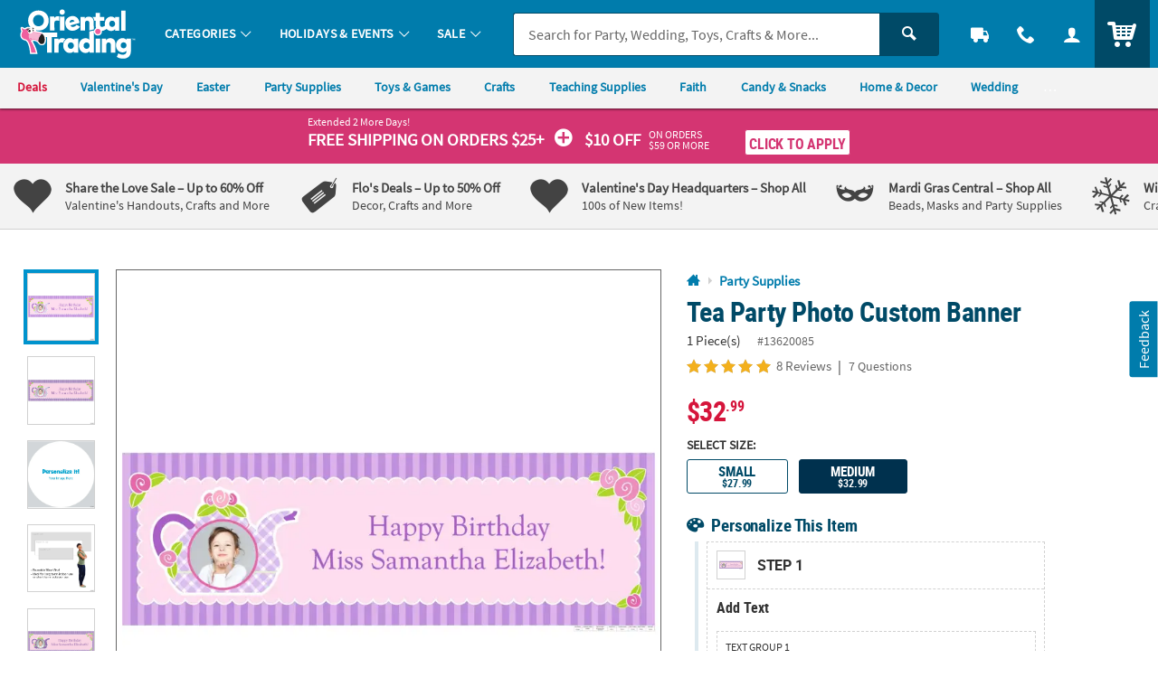

--- FILE ---
content_type: text/html;charset=UTF-8
request_url: https://www.orientaltrading.com/tea-party-photo-custom-banner-a2-13637274.fltr?csku=13620085&categoryId=551135%201379%201338
body_size: 25476
content:











































<!-- otc-default -->
<!doctype html>
<html class="no-js theme-otc" lang="en">
	
	<head>
        
            
                <link href="/assets/dist/fonts/source_sans/source-sans-pro-regular-webfont.ttf" rel="preload" as="font" type="font/ttf" crossorigin>
            
                <link href="/assets/dist/fonts/source_sans/source-sans-pro-bold-webfont.ttf" rel="preload" as="font" type="font/ttf" crossorigin>
            
                <link href="/assets/dist/fonts/roboto/robotocondensed-bold-webfont.woff2" rel="preload" as="font" type="font/woff2" crossorigin>
            
                <link href="/assets/dist/icons/icomoon/fonts/icomoon.woff2?rt1m6r" rel="preload" as="font" type="font/woff2" crossorigin>
            
                <link href="/assets/dist/icons/icomoon_mrkt/fonts/icomoon_mrkt.woff2?e5nue7" rel="preload" as="font" type="font/woff2" crossorigin>
            
        
		<meta http-equiv="X-UA-Compatible" content="IE=edge,chrome=1">
		<meta http-equiv="Content-Type" content="text/html; charset=UTF-8" />
		 
			
			
				<meta name="viewport" content="width=1080">
			
		 
		


    <meta http-equiv="Cache-Control" content="no-cache" />
    <meta http-equiv="Pragma" content="no-cache" />
    <meta http-equiv="Expires" content="0" />
		<meta property="og:site_name" content="Oriental Trading" />
		<link rel="apple-touch-icon" sizes="180x180" href="/assets/dist/img/meta/OTC/apple-touch-icon.png" />
<link rel="icon" type="image/png" sizes="32x32" href="/assets/dist/img/meta/OTC/favicon-32x32.png" />
<link rel="icon" type="image/png" sizes="16x16" href="/assets/dist/img/meta/OTC/favicon-16x16.png" />
<link rel="mask-icon" href="/assets/dist/img/meta/OTC/safari-pinned-tab.svg" color="#" />
<link rel="icon" href="/assets/dist/img/meta/OTC/favicon.ico" />
<meta name="theme-color" content="#" />

		<meta charset="utf-8" />
		
			
				<link href="/assets/dist/fonts/source_sans/source-sans-pro-regular-webfont.ttf" rel="preload" as="font" type="font/ttf" crossorigin>
			
				<link href="/assets/dist/fonts/source_sans/source-sans-pro-bold-webfont.ttf" rel="preload" as="font" type="font/ttf" crossorigin>
			
				<link href="/assets/dist/fonts/roboto/robotocondensed-bold-webfont.woff2" rel="preload" as="font" type="font/woff2" crossorigin>
			
				<link href="/assets/dist/icons/icomoon/fonts/icomoon.woff2?rt1m6r" rel="preload" as="font" type="font/woff2" crossorigin>
			
				<link href="/assets/dist/icons/icomoon_mrkt/fonts/icomoon_mrkt.woff2?e5nue7" rel="preload" as="font" type="font/woff2" crossorigin>
			
		
		









































<title>72" x 23" Tea Party Photo Custom Banner - Medium | Oriental Trading</title>
<meta property="og:title" content="72" x 23" Tea Party Photo Custom Banner - Medium | Oriental Trading" />
<meta property="og:description" content="Need ideas for tea party birthday party decorations? Start with this Tea Party Custom Photo Banner. Featuring a teapot and flower design, this vinyl banner is ..." />
<meta property="og:type" content="product" />
<meta property="fb:admins" content="670506209" />
<meta property="fb:app_id" content="162156243805929" />
<meta property="og:url" content="https://www.orientaltrading.com/72-x-23-tea-party-photo-custom-banner-medium-a2-13620085.fltr" />


<meta property="og:image" content="https://i.orientaltrading.com/transform/PDPMAIN_D_OTC/6bab9b4c-81c6-48ef-89ad-b07e648ae3a0/72_x_23_Tea_Party_Photo_Custom_Banner__Medium" />
	

<link rel="canonical" href="https://www.orientaltrading.com/tea-party-photo-custom-banner-a2-13637274.fltr" />

       <meta name="description" content="Need ideas for tea party birthday party decorations? Start with this Tea Party Custom Photo Banner. Featuring a teapot and flower design, this vinyl banner is ..."/>
 

<!-- jpatil,11/5 Release-9 4-PRJ0031780-Update pages to have Noindex meta tag.txt -->















































	
	
		<meta name="robots" content="index, follow">
	



		
		
		
		
		
		
		



















	
	

	
		
			<link rel="stylesheet" href="/assets/dist/css/styles-otc_adapt-desktop.min_012326.css">
		
	

		
		
		<!-- WEBSITE SCHEMA -->
		<script type="application/ld+json">{"@context":"https://schema.org","@type":"Website","name":"Oriental Trading","url":"https://www.orientaltrading.com"}</script>
		

























    
    
        
    


<script type="text/javascript">
    var utag_data = {
        account_b2b_setup: "",
        account_business: "",
        account_origin: "",
        account_type: "b2c",
        aggregated_star_ratings: "5.0",
        app_test: "",
        atc_product_seller: "",
        brand: "OTC",
        cart_sku: [],
        cart_quantity: [],
        cart_website: [],
        cart_name: [],
	cart_sku_with_prefix: [],
	
	
	cart_unit_price: [],
	cart_list_price: [],
	cart_type: [],
	cart_seller: [],
	cart_low_quantity: [],
	
	cart_ratings: [],
	cart_reviews: [],
	cart_sponsored: [],
	cart_parent_sku: [],
	cart_parent_name: [],
	cart_brand: [],
	cart_category_ids: [],
	cart_category_names: [],
        catalog: "WBOT",
        category_id: "551135",
        category_name: "Party Supplies",
        cell_name: "CELL_A_AWS",
        cm_cart_count: "0",
        cm_customer_type: "GUEST",
        cm_prefix: "OTD",
        customer_city: "",
        customer_email: "",
        customer_id: "",
        customer_organization: "",
        customer_phone: "",
        customer_promotions_total: "0",
        customer_remember: "false",
        customer_state: "",
        customer_street_1: "",
        customer_type: "GUEST",
        customer_zip: "",
        previous_customer_type: "",
        customer_username: "",
        customer_uuid: "3096bfb0-4bdc-4a0c-8ba5-d9f4c03b5d97",
        device_type: "DESKTOP",
        dimensions: "Medium Banner|Girls",
        group_page: "",
        hvc_flag: "false",
        keycode: "",
        lowQuantity: "",
        main_sku: "",
        member: "NO",
				order_type: "ORDER",
        page_name: "PRODUCT VIEW:72\" x 23\" Tea Party Photo Custom Banner - Medium(13620085)",
        page_type: "PRODUCT",
        pdp_element_category: "",
        pdp_element_id: "",
        pdp_post_atc_click: "",
        pdp_redirect: "",
        previousKeycode: "",
        primary_atc_location: "PRODUCT_DETAIL_PAGE",
        product_category: [""],
        product_list_price: ["32.99"],
        product_name: ["72\" x 23\" Tea Party Photo Custom Banner - Medium"],
        product_parent_sku: ["13637274"],
        product_quantity: "",
        product_seller: "",
        product_sku: ["13620085"],
        product_sku_with_prefix: ["IN-13620085"],
        product_subtotal: "32.99",
        product_type: ["KIT"],
        protected_page: "false",
        recommendation_type: "",
        remarketing_page_type: "product",
        request_uri: "processProductsCatalog",
        reviews_count: "8",
        searchTarget: "",
        search_show_products: "",
        server_name: "i-0f98a2c57df664d73",
        site_search_autocorrectkeyword: "",
        site_search_keyword: "",
        site_search_results: "",
        template_category_id: "",
        template_id: "",
        vanityCode: "",
        visitor_id: "42952161705",
        visual_search_type: "",
        
        hp_url: "https://www.orientaltrading.com",
        ref_location: "",
        ref_module: "",
        ref_template: "",
        ref_position: "",
        ref_category: "",
        ref_sku: "",
        ref_brand: ""
    }
</script>

					
			<script type="text/javascript">var monetateT = new Date().getTime();</script> <script type="text/javascript" src="//se.monetate.net/js/2/a-835fc909/p/orientaltrading.com/entry.js"></script> <script type="text/javascript" src="/assets/dist/js/head.min.js"></script>			
					
			<script id="qm_script" type="text/javascript" src="https://cdn.quantummetric.com/qscripts/quantum-otc.js"></script>			
					
						
					
						
					
			<script async src="https://tags.pw.adn.cloud/BPRCLU/activation.js"></script>			
					
						
					
			<meta name="google-site-verification" content="0232pPABxEaNNIwZ_Beq-sc1T0DDYxaHBLv2r-46BCo" />			
					
			<meta name="msvalidate.01" content="55EEE30D2E081F503EA95052019CFB36">			
					
			<meta property="fb:page_id" content="161024427248293">			
					
			<meta name="y_key" content="cdf893f1cb49849a">			
		
		














































<script type="text/javascript">
    var flag = {
        recognized_user: "true",
        bulk_upload_item_limit: "300",
    }
</script>
		










































<script type="text/javascript" src="/assets/dist/js/b2b.min_012326.js"></script>

	
      <script>
        window.utag_data = window.utag_data || {};
        if (!window.utag_data.domo) {
          window.utag_data.domo = {"pinball":1,"arigato":false};
          console.log("Domo Arigato:", window.utag_data.domo);
        }
      </script>
    </head>
	<body class="">
		<a class="c_skip_nav o_btn o_btn__in o_btnS o_btnColor1KO u_no_radiusT" href="#maincontent" id="skip_nav">Skip Header &amp; Navigation</a>
		
		
		<a class="c_skip_nav o_btn o_btn__in o_btnS o_btnColor1KO u_no_radiusT" href="#footer" id="skip_main_content">Skip to Footer Navigation</a>
		<p class="u_sr_only">
		    <strong>
		        All content on this site is available, via phone, at  
		        <span class="accessible_phone">1-800-875-8480</span>.
		    </strong>.
		    If you experience any accessibility issues, please <a aria-label="Contact Us" href="https://www.orientaltrading.com/web/help/helpContent?documentKey=contact-us">contact us</a>.
		</p>
		
		
		
			
		
		
		<div id="main_wrapper" class="main_wrapper page-product-detail">
			


















<script type="text/javascript">
	var environment = "PRODUCTION";
	document.domain="orientaltrading.com";
</script>

 
	
	
		
			
				


















<header id="main_header" class="c_cool_header" data-immediate_render="true">
    
    
    
    
    <div class="u_relative">
        <div class="c_header_rel c_header_subnav"></div>
        <nav id="nav_of_destiny" class="c_nav_of_destiny c_header_cont c_header_desktop c_header_sticky u_flex_d_column u_bgColor1 u_txtWhite u_shadowXXS c_header_subnav">
            <div class="c_main_nav_wrapper u_inline_flex u_h_100 u_w_100 u_padHM@desktopL u_padHXS" style="min-height:75px;">
            
            

            
                
                    
                    
                
            
                
            
                
            
            
                <a href="#CAT" class="c_header_menu_trigger c_header_nav_link c_header_nav_menu" aria-label="Categories" manual_cm_sp="MENU_CAT" data-dir="">
                    <div class="c_header_nav_text c_header_nav_icon_link u_padHS u_padHXS@tablet u_padVXXS u_txtBig">
                        <div class="icon_menu7 c_header_nav_icon" aria-hidden="true"></div>
                    </div>
                </a>
            
            
            
                
                    
                    
                    
                
                
                
                
            

            <a class="c_header_logo u_marRS u_marLS@tablet" href="/" title="Home">
                <span class="c_header_logo_img c_header_logo_otc">
                    <div class="c_header_logo_bg">
                        <span class=""></span>
                    </div>
                </span>
                <span class="u_sr_only">Oriental Trading Company - Nobody Delivers More Fun&trade;</span>
            </a>


            
                <a href="#CAT" class="c_header_menu_trigger c_header_nav_link c_header_nav_link_main" manual_cm_sp="MENU_CAT" data-dir="">
                    <div class="c_header_nav_text u_padHS u_padHXS@tablet u_padVXXS">
                        <span class="c_header_nav_link_text">Categories
                            <span class="c_header_nav_link_arrow icon_arrow-down4" aria-hidden="true"></span>
                        </span>
                    </div>
                </a>
            
                <a href="#HOL" class="c_header_menu_trigger c_header_nav_link c_header_nav_link_main" manual_cm_sp="MENU_HOL" data-dir="">
                    <div class="c_header_nav_text u_padHS u_padHXS@tablet u_padVXXS">
                        <span class="c_header_nav_link_text">Holidays & Events
                            <span class="c_header_nav_link_arrow icon_arrow-down4" aria-hidden="true"></span>
                        </span>
                    </div>
                </a>
            
                <a href="#SALE" class="c_header_menu_trigger c_header_nav_link c_header_nav_link_main" manual_cm_sp="MENU_SALE" data-dir="">
                    <div class="c_header_nav_text u_padHS u_padHXS@tablet u_padVXXS">
                        <span class="c_header_nav_link_text">Sale
                            <span class="c_header_nav_link_arrow icon_arrow-down4" aria-hidden="true"></span>
                        </span>
                    </div>
                </a>
            

            <!-- Main Search -->
            <div id="nav_search" class="c_header_nav_search">
                <form id="search_form" class="c_main_search p_fl_form u_relative" data-url="https://otc-lusearchapi.hawksearch.com/sites/otc/" action="/web/search/searchMain" autocomplete="off">
                    <input type="hidden" name="fn" value="ajax" />
                    <input type="hidden" name="f" value="GetSuggestions" />
                    <input type="hidden" name="hawkvisitorid" value="d9e69544-8028-35a3-8270-1773e0905cad" />
                    <input type="hidden" name="output" value="json" />

                    <input type="hidden" name="it" class="c_search_it" value="item" />

                        <!-- Single Search -->
                        <div class="o_input_group">
                            <div class="o_input o_inputM p_fl">
                                <label for="main_search">Search</label>
                                <input class="o_control u_no_bdrR c_search u_bdrColor2 " name="keyword" id="main_search" type="text" value="" placeholder="Search for Party, Wedding, Toys, Crafts &amp; More..." data-phreplace="Keyword or Item #" autocomplete="off">
                                <span class="o_input_icon c_search_icon" aria-hidden="true"></span>
                            </div>

                            <div class="o_input_group_append">
                                <button class="o_btn o_btn__in o_btnM o_btnColor2 u_no_radiusL c_search_btn" type="submit" aria-label="Search">
                                    <span class="icon_search" aria-hidden="true"></span>
                                </button>
                            </div>
                        </div>
                </form>
            </div>

            <a href="/web/order/showFindOrder" class="c_header_nav_link c_header_nav_track" title="Track Your Orders" aria-label="Track Your Orders">
                <div class="c_header_nav_text c_header_nav_icon_link u_padHS u_padHXS@tablet u_padVXXS">
                    <div class="icon_truck c_header_nav_icon" aria-hidden="true"></div>
                </div>
            </a>
            <a href="#mainContact" class="c_header_nav_link c_header_nav_call c_header_menu_trigger" title="Contact Us" aria-label="Contact Us" data-dir="right">
                <div class="c_header_nav_text c_header_nav_icon_link u_padHS u_padHXS@tablet u_padVXXS">
                    <div class="icon_phone2 c_header_nav_icon" aria-hidden="true"></div>
                </div>
            </a>
            <a href="/web/account/login" data-menu="#mainAccount" class="c_header_nav_link c_header_nav_account" title="Account" aria-label="Account" data-dir="right">
                <div class="c_header_nav_text c_header_nav_icon_link u_padHS u_padHXS@tablet u_padBXS u_padVXXS">
                    <div class="icon_user c_header_nav_icon" aria-hidden="true"></div>
                </div>
            </a>

            <div class="c_header_cart_cont u_relative u_bgColor2 u_h_100">
                <a href="/web/shoppingcart" class="c_header_nav_link c_header_nav_cart" title="Your Cart" aria-label="Your Cart">
                    <div class="c_header_nav_text c_header_nav_icon_link u_padHS u_padHXS@tablet u_padBXS u_padVXXS">
                        <span class="c_header_cart_count c_count_hidden u_bgPrice">0</span>
                        <span class="u_sr_only">Items</span>
                        <span class="icon_cart5 c_header_nav_icon c_header_cart_icon" aria-hidden="true"></span>
                    </div>
                </a>
            </div>
            
            </div>

            
                <div id="category_sub_nav" class="c_sub_nav_wrapper u_inline_flex u_h_100 u_w_100 u_bgGray1 u_shadowXXS u_padHM@desktopL u_padHXS u_overflowY_hidden">
                    <!-- DESKTOP -->
                    <!-- add as wrapper for injected subnav inside of #category_sub_nav or .c_category_subnav respectively -->
                    <div class="u_flex u_padVXXS u_overflowY_hidden">
                            <!-- Snip: https://ux.orientaltrading.com/sandbox/tools/subnav.jsp?mod_id=&custom=true&mod_name=Sub+Navigation&mod_wrapper_cl=&mod_link_text=Deals+%7CValentine%27s+Day%7CEaster%7CParty+Supplies%7CToys+%26+Games%7CCrafts%7CTeaching+Supplies%7CFaith%7CCandy+%26+Snacks%7CHome+%26+Decor%7CWedding+%7CPersonalized%7CShop+By+Color+%7CTop+Rated&mod_link_href=https%3A%2F%2Fwww.orientaltrading.com%2Fsale-a1-90000%2B1604-1.fltr%7Chttps%3A%2F%2Fwww.orientaltrading.com%2Fholidays%2Fvalentines-day-a1-550626.fltr%7Chttps%3A%2F%2Fwww.orientaltrading.com%2Fholidays%2Feaster-a1-550675.fltr%7Chttps%3A%2F%2Fwww.orientaltrading.com%2Fparty-supplies-a1-551135.fltr%7Chttps%3A%2F%2Fwww.orientaltrading.com%2Ftoys-games-and-novelties-a1-550202.fltr%7Chttps%3A%2F%2Fwww.orientaltrading.com%2Fcraft-and-hobby-supplies-a1-550055.fltr%7Chttps%3A%2F%2Fwww.orientaltrading.com%2Fteaching-supplies-and-stationery-a1-551419.fltr%7Chttps%3A%2F%2Fwww.orientaltrading.com%2Freligious-supplies-a1-555172.fltr%7Chttps%3A%2F%2Fwww.orientaltrading.com%2Fparty-supplies%2Fcandy-a1-551289.fltr%7Chttps%3A%2F%2Fwww.orientaltrading.com%2Fhome-and-decor-a1-560788.fltr%7Chttps%3A%2F%2Fwww.orientaltrading.com%2Foccasions-and-events%2Fwedding-supplies-a1-550536.fltr%7Chttps%3A%2F%2Fwww.orientaltrading.com%2Fpersonalized-a1-560242.fltr%7Chttps%3A%2F%2Fwww.orientaltrading.com%2Fshop-by-color-a1-90000%2B3783-1.fltr%7Chttps%3A%2F%2Fwww.orientaltrading.com%2F4-star%2F5-star-a1-90000%2B201%2B200-1.fltr&mod_link_class=price%7Cn%2Fa%7Cn%2Fa%7Cn%2Fa%7Cn%2Fa%7Cn%2Fa%7Cn%2Fa%7Cn%2Fa%7Cn%2Fa%7Cn%2Fa%7Cn%2Fa%7Cn%2Fa%7Cn%2Fa%7Cn%2Fa&snipDate=AD207202601202034111625--> <nav class="c_sub_nav u_nowrap u_truncate">         <a class="c_sub_nav_trigger u_font4 u_lhf u_bold u_txtPrice u_txtPriceDark_hover u_a u_marRS u_txtXXS u_padHXS u_inline_block u_padVXS u_nowrap" href="https://www.orientaltrading.com/sale-a1-90000+1604-1.fltr" data-link="Sub Navigation|1|Deals ">             <span class="u_align_middle c_module_hover_text">Deals </span>         </a>         <a class="c_sub_nav_trigger u_font4 u_lhf u_bold u_txtColor1 u_txtColor1Dark_hover u_a u_marRS u_txtXXS u_padHXS u_inline_block u_padVXS u_nowrap" href="https://www.orientaltrading.com/holidays/valentines-day-a1-550626.fltr" data-link="Sub Navigation|2|Valentine's Day">             <span class="u_align_middle c_module_hover_text">Valentine's Day</span>         </a>         <a class="c_sub_nav_trigger u_font4 u_lhf u_bold u_txtColor1 u_txtColor1Dark_hover u_a u_marRS u_txtXXS u_padHXS u_inline_block u_padVXS u_nowrap" href="https://www.orientaltrading.com/holidays/easter-a1-550675.fltr" data-link="Sub Navigation|3|Easter">             <span class="u_align_middle c_module_hover_text">Easter</span>         </a>         <a class="c_sub_nav_trigger u_font4 u_lhf u_bold u_txtColor1 u_txtColor1Dark_hover u_a u_marRS u_txtXXS u_padHXS u_inline_block u_padVXS u_nowrap" href="https://www.orientaltrading.com/party-supplies-a1-551135.fltr" data-link="Sub Navigation|4|Party Supplies">             <span class="u_align_middle c_module_hover_text">Party Supplies</span>         </a>         <a class="c_sub_nav_trigger u_font4 u_lhf u_bold u_txtColor1 u_txtColor1Dark_hover u_a u_marRS u_txtXXS u_padHXS u_inline_block u_padVXS u_nowrap" href="https://www.orientaltrading.com/toys-games-and-novelties-a1-550202.fltr" data-link="Sub Navigation|5|Toys & Games">             <span class="u_align_middle c_module_hover_text">Toys & Games</span>         </a>         <a class="c_sub_nav_trigger u_font4 u_lhf u_bold u_txtColor1 u_txtColor1Dark_hover u_a u_marRS u_txtXXS u_padHXS u_inline_block u_padVXS u_nowrap" href="https://www.orientaltrading.com/craft-and-hobby-supplies-a1-550055.fltr" data-link="Sub Navigation|6|Crafts">             <span class="u_align_middle c_module_hover_text">Crafts</span>         </a>         <a class="c_sub_nav_trigger u_font4 u_lhf u_bold u_txtColor1 u_txtColor1Dark_hover u_a u_marRS u_txtXXS u_padHXS u_inline_block u_padVXS u_nowrap" href="https://www.orientaltrading.com/teaching-supplies-and-stationery-a1-551419.fltr" data-link="Sub Navigation|7|Teaching Supplies">             <span class="u_align_middle c_module_hover_text">Teaching Supplies</span>         </a>         <a class="c_sub_nav_trigger u_font4 u_lhf u_bold u_txtColor1 u_txtColor1Dark_hover u_a u_marRS u_txtXXS u_padHXS u_inline_block u_padVXS u_nowrap" href="https://www.orientaltrading.com/religious-supplies-a1-555172.fltr" data-link="Sub Navigation|8|Faith">             <span class="u_align_middle c_module_hover_text">Faith</span>         </a>         <a class="c_sub_nav_trigger u_font4 u_lhf u_bold u_txtColor1 u_txtColor1Dark_hover u_a u_marRS u_txtXXS u_padHXS u_inline_block u_padVXS u_nowrap" href="https://www.orientaltrading.com/party-supplies/candy-a1-551289.fltr" data-link="Sub Navigation|9|Candy & Snacks">             <span class="u_align_middle c_module_hover_text">Candy & Snacks</span>         </a>         <a class="c_sub_nav_trigger u_font4 u_lhf u_bold u_txtColor1 u_txtColor1Dark_hover u_a u_marRS u_txtXXS u_padHXS u_inline_block u_padVXS u_nowrap" href="https://www.orientaltrading.com/home-and-decor-a1-560788.fltr" data-link="Sub Navigation|10|Home & Decor">             <span class="u_align_middle c_module_hover_text">Home & Decor</span>         </a>         <a class="c_sub_nav_trigger u_font4 u_lhf u_bold u_txtColor1 u_txtColor1Dark_hover u_a u_marRS u_txtXXS u_padHXS u_inline_block u_padVXS u_nowrap" href="https://www.orientaltrading.com/occasions-and-events/wedding-supplies-a1-550536.fltr" data-link="Sub Navigation|11|Wedding ">             <span class="u_align_middle c_module_hover_text">Wedding </span>         </a>         <a class="c_sub_nav_trigger u_font4 u_lhf u_bold u_txtColor1 u_txtColor1Dark_hover u_a u_marRS u_txtXXS u_padHXS u_inline_block u_padVXS u_nowrap" href="https://www.orientaltrading.com/personalized-a1-560242.fltr" data-link="Sub Navigation|12|Personalized">             <span class="u_align_middle c_module_hover_text">Personalized</span>         </a>         <a class="c_sub_nav_trigger u_font4 u_lhf u_bold u_txtColor1 u_txtColor1Dark_hover u_a u_marRS u_txtXXS u_padHXS u_inline_block u_padVXS u_nowrap" href="https://www.orientaltrading.com/shop-by-color-a1-90000+3783-1.fltr" data-link="Sub Navigation|13|Shop By Color ">             <span class="u_align_middle c_module_hover_text">Shop By Color </span>         </a>         <a class="c_sub_nav_trigger u_font4 u_lhf u_bold u_txtColor1 u_txtColor1Dark_hover u_a u_marRS u_txtXXS u_padHXS u_inline_block u_padVXS u_nowrap" href="https://www.orientaltrading.com/4-star/5-star-a1-90000+201+200-1.fltr" data-link="Sub Navigation|14|Top Rated">             <span class="u_align_middle c_module_hover_text">Top Rated</span>         </a>     </nav>
                    </div>
                </div>
            
        </nav>
    </div>

    <div id="menu_dropdown">

        <!-- MAIN Categories -->
        
            
        
            
                <div id="HOL" class="c_main_menu u_font4">
                    <div class="c_menu_cont p_menu_cont u_bgWhite u_bgGray1 u_shadowXS">
                        <!-- BREAD LINKS -->
                        <ul class="c_menu_breadlinks">
                            <li class="u_bgColor1 o_hM u_txtWhite">
                                <a href="#" class="u_a c_menu_back u_padS c_menu_icon_left" data-target="0" tabindex="-1">
                                    <span class="c_menu_icon icon_arrow-left4"></span> Menu
                                </a>
                            </li>
                        </ul>



                        <!-- LINKS -->
                        <nav class="c_menu_links u_txtS u_bold u_lhf" data-menu="1"></nav>

                        <!-- HELPFUL LINKS -->
                        <div class="c_menu_footer_links c_menu_home u_txtXS o_font4 u_bdrT u_bgGray1 u_bdrGray3 u_bold"></div>
                        <button type="button" class="c_menu_tab_close">Close</button>
                    </div>
                    <div class="c_menu_cover">
                    </div>
                </div>
            
        
            
                <div id="SALE" class="c_main_menu u_font4">
                    <div class="c_menu_cont p_menu_cont u_bgWhite u_bgGray1 u_shadowXS">
                        <!-- BREAD LINKS -->
                        <ul class="c_menu_breadlinks">
                            <li class="u_bgColor1 o_hM u_txtWhite">
                                <a href="#" class="u_a c_menu_back u_padS c_menu_icon_left" data-target="0" tabindex="-1">
                                    <span class="c_menu_icon icon_arrow-left4"></span> Menu
                                </a>
                            </li>
                        </ul>



                        <!-- LINKS -->
                        <nav class="c_menu_links u_txtS u_bold u_lhf" data-menu="2"></nav>

                        <!-- HELPFUL LINKS -->
                        <div class="c_menu_footer_links c_menu_home u_txtXS o_font4 u_bdrT u_bgGray1 u_bdrGray3 u_bold"></div>
                        <button type="button" class="c_menu_tab_close">Close</button>
                    </div>
                    <div class="c_menu_cover">
                    </div>
                </div>
            
        


        <!-- Mobile Menu -->
        
            <div id="CAT" class="c_main_menu u_font4">
                <div class="c_menu_cont p_menu_cont u_bgWhite u_bgGray1 u_shadowXS">
                    <!-- BREAD LINKS -->
                    <ul class="c_menu_breadlinks">
                        <li class="u_bgColor1 o_hM u_txtWhite">
                            <a href="#" class="u_a c_menu_back u_padS c_menu_icon_left" data-target="0" tabindex="-1">
                                <span class="c_menu_icon icon_arrow-left4"></span> Menu
                            </a>
                        </li>
                    </ul>

                    <!-- HOME -->
                    <div class="c_menu_home c_menu_active u_padS u_bgColor1 u_show@mobile u_hide">
                        <div class="u_txtWhite u_marBS">
                            <a href="#" class="u_a u_block u_txtS c_menu_user">
                                <span class="c_menu_user_name u_block u_truncate">
                                    <span class="icon_user u_txtM u_align_text_bottom" aria-hidden="true"></span>
                                    Log In
                                </span>
                            </a>
                        </div>
                        <div class="o_grid o_grid__colAuto o_grid__gapS c_menu_account_links"></div>
                    </div>

                    <!-- Brand Promise -->
                    


                    <!-- LINKS -->
                    <nav class="c_menu_links u_txtS u_bold u_lhf" data-menu="0"></nav>

                    <!-- HELPFUL LINKS -->
                    <div class="c_menu_footer_links c_menu_home u_txtXS o_font4 u_bdrT u_bgGray1 u_bdrGray3 u_bold"></div>
                    <button type="button" class="c_menu_tab_close">Close</button>
                </div>
                <div class="c_menu_cover">
                </div>
            </div>
        


        <!-- MAIN Account -->
        <div id="mainAccount" class="c_account_menu u_font4">
            <div class="c_menu_cont p_menu_cont u_bgWhite u_bgGray1 u_shadowXS">
                <!-- LINKS -->
                <nav class="c_menu_links u_txtS u_bold u_lhf" data-menu="account"></nav>
                <button type="button" class="c_menu_tab_close">Close</button>
            </div>
            <div class="c_menu_cover">
            </div>
        </div>

        <!-- MAIN Contact -->
        <div id="mainContact" class="c_contact_menu">
            <div class="c_menu_cont p_menu_cont u_bgWhite u_bgGray1 u_shadowXS">
                <!-- LINKS -->
                <nav class="c_menu_links u_txtM u_lhf u_padS" data-menu="contact">

                    <div class="">

                        <div class="u_txtS u_uppercase">Call us</div>

                        <div class="o_hXL u_bold u_txtColor1 u_marBS">1-800-875-8480</div>

                        <ul class="u_txtS u_marBS">
                            <li>Monday-Friday 9AM-4PM CST</li>
                            <li>Saturday-Sunday <em>Closed</em></li>
                        </ul>

                        <div class="u_txtS u_font4 u_marBXS">We're here to help. Feel free to <a href="/h3-help-contact-us.fltr" class="u_a u_txtColor1 u_txtColor2_hover" tabindex="-1">contact us</a> with any questions or concerns.</div>

                    </div>

                </nav>
                <button type="button" class="c_menu_tab_close" tabindex="-1">Close</button>
            </div>
            <div class="c_menu_cover">
            </div>
        </div>

    </div>

    <!-- IDEA HEADER -->
    <div id="idea_header" class="c_idea_header">
    </div>

			




















	
	
		
	



	
	
		
	



	
	
		
	



	
	
		
	



	
		
	
	


			
			

    <!-- PROMO BANNER -->
    <div id="site_promo" class="u_bgAccent">
        <div class="c_promo_wrapper c_promo_postnav u_relative c_promo_show c_content_wrapper" data-url='/web/promobanner/load-modal-success'>
            


















<!-- promo-banner.jsp -->
<!-- Map Code: SNOWMAN26 -->






















	
	
		
	



	
	
		
	



	
	
		
	



	
	
		
	



	
		
	
	





            
                
                    
                    
                    
                
                
            

            
                
                
                            
                    
                    
                    
                
            

            
                
                
                    
                
            

            
                
                
									<!-- DESKTOP BANNER -->
									
									

									
									

									<div class="u_padVXS u_bgAccent u_padTS" style="background-color:#">
										
											<div class="c_content_wrapper">
										
											<a href="#"
												 class="u_a p_slidal p_slidal__modal u_block u_txt_center u_txtWhite u_txtWhite_hover u_relative u_font4"
												 data-url="/web/promobanner/promo-detail-modal/SNOWMAN26">

											
												<div class="u_padHM u_inline_block u_align_middle ">
											

											

												

												

												
												
													

													

													

												
													<div class="u_block@mobile u_inline_block u_txt_left">
												
														
															<div class="u_block u_lhf u_txtFine u_capitalize">Extended 2 More Days!</div>
														
														
														<div class="u_inline_block  u_txtM u_bold u_uppercase ">Free Shipping</div>
														<div class="u_inline_block  u_uppercase u_txtFine u_uppercase u_lhf u_uppercase u_txtM u_bold ">On Orders $25+</div>
														
												
													</div> 
												
														
															
																
																	<div class="u_inline_block u_marHAuto u_lhf u_txtM u_txtL@mobile u_lftf u_marBSX@mobile u_bold u_uppercase">
																		
																			
																			<span class="icon_plus-circle2 u_marHXS u_inline_block"
																						aria-hidden="true"></span>
																			
																			
																		
																		<span class="u_inline_block u_uppercase">
																				$10 off
																		</span>
																		<span class="u_txtFine u_lhf u_txt_left u_inline_block u_align_top u_font4 u_marLXXS"
																					style="max-width:75px;">on orders $59 or more</span>
																	</div>
																
															
														
															<div class="u_inline_block u_padLM u_padL0@mobile u_marBS@mobile u_marTXS@mobile">
														
																
																	
																	
																	
																
																	<!-- FOR JS TO TOGGLE BUTTON DISPLAY -->
																	<div class="c_promo_applied_wrapper u_relative u_overflow_hidden u_inline_flex u_align_middle u_none">
																			<div class="c_promo_applied_details o_btn o_btnXXS u_txtAccent u_txtXXS u_bgWhite u_padXXS u_bdrAccent u_padHXS"
																					 data-text="See Details">
                                      	<span class="c_promo_applied">
                                        	<span class="icon_checkmark3 u_align_middle u_marRXXS"></span>
                                          <span class="u_align_middle">Applied</span>
                                        </span>
																			</div>
																	</div>
																	<div class="c_promo_click_apply u_relative u_overflow_hidden u_inline_flex u_align_middle">
																		<div class="o_btn o_btn__in o_btnXXS u_txtAccent u_bdrAccent u_bgWhite u_inline_block u_relative u_padXXS u_txtXS@mobile">
																			<span class="u_align_middle">Click to Apply</span></div>
																	</div>
																
															
															
												
													</div> 
												
												
												
											
											
												</div> 
											
											</a>
									
										</div> 
									
									</div> 
                
            

            
                
                    <input type="hidden" class="p_banner_promo_apply" value="false">
                
                
            

            <input type="hidden" class="p_banner_promo"   value="SNOWMAN26">
            <input type="hidden" class="p_banner_keycode" value="SNOWMAN26">


            <!-- EMAIL SIGNUP PROMO MODAL EMAIL -->
            

        

<!-- /promo-banner.jsp -->

        </div>
    </div>

    <!-- OALA BANNER -->
    <div id="site_oala">
    </div>

    <!-- PROMO 2 / F365 -->
    <div id="site_banner">
    </div>

    <!-- SITE STRIPE -->
    <div id="site_stripe">
        
            <!-- Snip: https://ux.orientaltrading.com/sandbox/tools/fancy_site_stripe.jsp?mod_id=&custom=true&mod_wrapper_cl=&mod_col_title=Share+the+Love+Sale+-+Up+to+60%25+Off%7CFlo%27s+Deals+-+Up+to+50%25+Off%7CValentine%27s+Day+Headquarters+-+Shop+All+%7CMardi+Gras+Central+-+Shop+All%7CWinter+Sale+-+Up+to+50%25+Off%7CBuy+More+and+Save+-+Shop+All&mod_col_desc=Valentine%27s+Handouts%2C+Crafts+and+More%7CDecor%2C+Crafts+and+More%7C100s+of+New+Items%21+%7CBeads%2C+Masks+and+Party+Supplies%7CCrafts%2C+Party+Supplies+and+More%7CBig+Savings+on+Bulk+Buys&mod_col_link=https%3A%2F%2Fwww.orientaltrading.com%2Fsale%2Fvalentines-day-a1-90000%2B1604%2B1229-1.fltr%7Chttps%3A%2F%2Fwww.orientaltrading.com%2Fflos-deals-a1-90000%2B3662-1.fltr%7Chttps%3A%2F%2Fwww.orientaltrading.com%2Fholidays%2Fvalentines-day-a1-550626.fltr%7Chttps%3A%2F%2Fwww.orientaltrading.com%2Fholidays%2Fmardi-gras-a1-550645.fltr%7Chttps%3A%2F%2Fwww.orientaltrading.com%2Fsale%2Fwinter-a1-90000%2B1604%2B1246-1.fltr%7Chttps%3A%2F%2Fwww.orientaltrading.com%2Fbuy-more-and-save-a1-90000%2B4106-1.fltr&mod_col_icon=mrkt_icon_heart%7Cmrkt_icon_tag%7Cmrkt_icon_heart%7Cmrkt_icon_mardigras%7Cmrkt_icon_snowflake%7Cmrkt_icon_tag&snipDate=AD336202601202034115449--> <div class="c_marketing_promo u_bgGray1 u_bdrB">     <div class="c_marketing_promo_list c_marketing_6_items">         <div class="c_marketing_promo_item">                     <div class="u_marVS u_padHS u_bdrR@mobile u_bdrDashedR@mobile">                         <a class="c_mrkt_promo u_a u_txtGray5" href="https://www.orientaltrading.com/sale/valentines-day-a1-90000+1604+1229-1.fltr" data-link="STRIPE|1|Share the Love Sale - Up to 60% Off">                             <div class="c_mrkt_promo_img u_padRXXS@mobile u_relative">                                 <span class="c_mrkt_img mrkt_icon_heart" aria-hidden="true"></span>                             </div>                             <div class="c_mrkt_promo_copy u_font4 u_padLS">                                 <div class="c_mrkt_promo_title u_txtXS u_txtColor1_hover u_bold">                                     <span class="c_mrkt_title_one u_block@mobile">Share the Love Sale </span>                                             <span class="c_mrkt_title_two u_block@mobile">&ndash;  Up to 60% Off</span>                                         </div>                                 <div class="c_mrkt_promo_sub u_txtXXS u_none@mobile">Valentine's Handouts, Crafts and More</div>                             </div>                         </a>                     </div>                 </div>             <div class="c_marketing_promo_item">                     <div class="u_marVS u_padHS u_bdrR@mobile u_bdrDashedR@mobile">                         <a class="c_mrkt_promo u_a u_txtGray5" href="https://www.orientaltrading.com/flos-deals-a1-90000+3662-1.fltr" data-link="STRIPE|2|Flo's Deals - Up to 50% Off">                             <div class="c_mrkt_promo_img u_padRXXS@mobile u_relative">                                 <span class="c_mrkt_img mrkt_icon_tag" aria-hidden="true"></span>                             </div>                             <div class="c_mrkt_promo_copy u_font4 u_padLS">                                 <div class="c_mrkt_promo_title u_txtXS u_txtColor1_hover u_bold">                                     <span class="c_mrkt_title_one u_block@mobile">Flo's Deals </span>                                             <span class="c_mrkt_title_two u_block@mobile">&ndash;  Up to 50% Off</span>                                         </div>                                 <div class="c_mrkt_promo_sub u_txtXXS u_none@mobile">Decor, Crafts and More</div>                             </div>                         </a>                     </div>                 </div>             <div class="c_marketing_promo_item">                     <div class="u_marVS u_padHS u_bdrR@mobile u_bdrDashedR@mobile">                         <a class="c_mrkt_promo u_a u_txtGray5" href="https://www.orientaltrading.com/holidays/valentines-day-a1-550626.fltr" data-link="STRIPE|3|Valentine's Day Headquarters - Shop All ">                             <div class="c_mrkt_promo_img u_padRXXS@mobile u_relative">                                 <span class="c_mrkt_img mrkt_icon_heart" aria-hidden="true"></span>                             </div>                             <div class="c_mrkt_promo_copy u_font4 u_padLS">                                 <div class="c_mrkt_promo_title u_txtXS u_txtColor1_hover u_bold">                                     <span class="c_mrkt_title_one u_block@mobile">Valentine's Day Headquarters </span>                                             <span class="c_mrkt_title_two u_block@mobile">&ndash;  Shop All </span>                                         </div>                                 <div class="c_mrkt_promo_sub u_txtXXS u_none@mobile">100s of New Items! </div>                             </div>                         </a>                     </div>                 </div>             <div class="c_marketing_promo_item">                     <div class="u_marVS u_padHS u_bdrR@mobile u_bdrDashedR@mobile">                         <a class="c_mrkt_promo u_a u_txtGray5" href="https://www.orientaltrading.com/holidays/mardi-gras-a1-550645.fltr" data-link="STRIPE|4|Mardi Gras Central - Shop All">                             <div class="c_mrkt_promo_img u_padRXXS@mobile u_relative">                                 <span class="c_mrkt_img mrkt_icon_mardigras" aria-hidden="true"></span>                             </div>                             <div class="c_mrkt_promo_copy u_font4 u_padLS">                                 <div class="c_mrkt_promo_title u_txtXS u_txtColor1_hover u_bold">                                     <span class="c_mrkt_title_one u_block@mobile">Mardi Gras Central </span>                                             <span class="c_mrkt_title_two u_block@mobile">&ndash;  Shop All</span>                                         </div>                                 <div class="c_mrkt_promo_sub u_txtXXS u_none@mobile">Beads, Masks and Party Supplies</div>                             </div>                         </a>                     </div>                 </div>             <div class="c_marketing_promo_item">                     <div class="u_marVS u_padHS u_bdrR@mobile u_bdrDashedR@mobile">                         <a class="c_mrkt_promo u_a u_txtGray5" href="https://www.orientaltrading.com/sale/winter-a1-90000+1604+1246-1.fltr" data-link="STRIPE|5|Winter Sale - Up to 50% Off">                             <div class="c_mrkt_promo_img u_padRXXS@mobile u_relative">                                 <span class="c_mrkt_img mrkt_icon_snowflake" aria-hidden="true"></span>                             </div>                             <div class="c_mrkt_promo_copy u_font4 u_padLS">                                 <div class="c_mrkt_promo_title u_txtXS u_txtColor1_hover u_bold">                                     <span class="c_mrkt_title_one u_block@mobile">Winter Sale </span>                                             <span class="c_mrkt_title_two u_block@mobile">&ndash;  Up to 50% Off</span>                                         </div>                                 <div class="c_mrkt_promo_sub u_txtXXS u_none@mobile">Crafts, Party Supplies and More</div>                             </div>                         </a>                     </div>                 </div>             <div class="c_marketing_promo_item">                     <div class="u_marVS u_padHS u_bdrR@mobile u_bdrDashedR@mobile">                         <a class="c_mrkt_promo u_a u_txtGray5" href="https://www.orientaltrading.com/buy-more-and-save-a1-90000+4106-1.fltr" data-link="STRIPE|6|Buy More and Save - Shop All">                             <div class="c_mrkt_promo_img u_padRXXS@mobile u_relative">                                 <span class="c_mrkt_img mrkt_icon_tag" aria-hidden="true"></span>                             </div>                             <div class="c_mrkt_promo_copy u_font4 u_padLS">                                 <div class="c_mrkt_promo_title u_txtXS u_txtColor1_hover u_bold">                                     <span class="c_mrkt_title_one u_block@mobile">Buy More and Save </span>                                             <span class="c_mrkt_title_two u_block@mobile">&ndash;  Shop All</span>                                         </div>                                 <div class="c_mrkt_promo_sub u_txtXXS u_none@mobile">Big Savings on Bulk Buys</div>                             </div>                         </a>                     </div>                 </div>             </div> </div>
        
    </div>

		

</header>

			
			
		 
	
 
		
			<main id="maincontent" class="u_padTM">
				
						




















						
						
						<input type="hidden" id="site" value="OTC" />
						<input type="hidden" id="shoppingSource" value="" />
						









































<!-- BROWSE-PRODUCT-DETAILS.jsp -->





    
    
        
    


<div class="c_content_wrapper u_marBM">
		








































<!-- BROWSE-MAIN-ITEM.jsp -->




    
        
    
    














<div id="pdp_main_item" class="c_item_template c_main_item p_sticky_container o_grid o_grid__col12 o_grid__gapM" data-url="/web/browse/processProductsCatalog?mode=Browsing&sku=13637274&productName=tea-party-photo-custom-banner&categoryId=551135+1379+1338&noIndex=false&isParentPage=Y&primaryAtcLocation=PRODUCT_DETAIL_PAGE" data-sku="13620085">
    <div class="p_sticky_side u_relative o_grid_item__spanCol7 o_grid_item__spanCol12@mobile">
        <div class="c_sku_image u_padTS u_marBS u_marB0@mobile">
            
                
                
                    










































    
        
    
    































	
		
		
	
	







    <!--
    <div class="u_txtFine u_bdr u_bdrDanger u_padXS u_marBXS">
        
            <div class="u_bold">TOP LEVEL ASSET DETAILS</div>
            <div class="u_padLXS">
                <div>ID: 6bab9b4c-81c6-48ef-89ad-b07e648ae3a0</div>
                <div>TYPE: image</div>
                <div>SORT ORDER: 0</div>
                <div>TITLE: Tea_Party_Photo_Custom_Banner</div>
                <div class="u_padLS u_marBXS u_bdrL">
                    
                            <div class="u_w_100 u_truncate">https://i.orientaltrading.com/transform/PDPTHUMB_D2/6bab9b4c-81c6-48ef-89ad-b07e648ae3a0/Tea_Party_Photo_Custom_Banner</div>
                    
                            <div class="u_w_100 u_truncate">https://i.orientaltrading.com/transform/PDPTHUMB_D/6bab9b4c-81c6-48ef-89ad-b07e648ae3a0/Tea_Party_Photo_Custom_Banner</div>
                    
                            <div class="u_w_100 u_truncate">https://i.orientaltrading.com/transform/PDPMAIN_D_OTC/6bab9b4c-81c6-48ef-89ad-b07e648ae3a0/Tea_Party_Photo_Custom_Banner</div>
                    
                </div>
            </div>
        
            <div class="u_bold">TOP LEVEL ASSET DETAILS</div>
            <div class="u_padLXS">
                <div>ID: 281c361a-b389-4b06-88e8-90a75f87c056</div>
                <div>TYPE: image</div>
                <div>SORT ORDER: 0</div>
                <div>TITLE: Tea_Party_Photo_Custom_Banner</div>
                <div class="u_padLS u_marBXS u_bdrL">
                    
                            <div class="u_w_100 u_truncate">https://i.orientaltrading.com/transform/PDPTHUMB_D2/281c361a-b389-4b06-88e8-90a75f87c056/Tea_Party_Photo_Custom_Banner</div>
                    
                            <div class="u_w_100 u_truncate">https://i.orientaltrading.com/transform/PDPTHUMB_D/281c361a-b389-4b06-88e8-90a75f87c056/Tea_Party_Photo_Custom_Banner</div>
                    
                            <div class="u_w_100 u_truncate">https://i.orientaltrading.com/transform/PDPMAIN_D_OTC/281c361a-b389-4b06-88e8-90a75f87c056/Tea_Party_Photo_Custom_Banner</div>
                    
                </div>
            </div>
        
            <div class="u_bold">TOP LEVEL ASSET DETAILS</div>
            <div class="u_padLXS">
                <div>ID: dc7e5ed5-eee2-4638-ab1d-5416437d0c05</div>
                <div>TYPE: image</div>
                <div>SORT ORDER: 0</div>
                <div>TITLE: Tea_Party_Photo_Custom_Banner</div>
                <div class="u_padLS u_marBXS u_bdrL">
                    
                            <div class="u_w_100 u_truncate">https://i.orientaltrading.com/transform/PDPTHUMB_D2/dc7e5ed5-eee2-4638-ab1d-5416437d0c05/Tea_Party_Photo_Custom_Banner</div>
                    
                            <div class="u_w_100 u_truncate">https://i.orientaltrading.com/transform/PDPTHUMB_D/dc7e5ed5-eee2-4638-ab1d-5416437d0c05/Tea_Party_Photo_Custom_Banner</div>
                    
                            <div class="u_w_100 u_truncate">https://i.orientaltrading.com/transform/PDPMAIN_D_OTC/dc7e5ed5-eee2-4638-ab1d-5416437d0c05/Tea_Party_Photo_Custom_Banner</div>
                    
                </div>
            </div>
        
            <div class="u_bold">TOP LEVEL ASSET DETAILS</div>
            <div class="u_padLXS">
                <div>ID: c26ad23b-d43f-404b-8a91-6d2c0d723ea7</div>
                <div>TYPE: image</div>
                <div>SORT ORDER: 5</div>
                <div>TITLE: Tea_Party_Photo_Custom_Banner</div>
                <div class="u_padLS u_marBXS u_bdrL">
                    
                            <div class="u_w_100 u_truncate">https://i.orientaltrading.com/transform/PDPTHUMB_D2/c26ad23b-d43f-404b-8a91-6d2c0d723ea7/Tea_Party_Photo_Custom_Banner</div>
                    
                            <div class="u_w_100 u_truncate">https://i.orientaltrading.com/transform/PDPTHUMB_D/c26ad23b-d43f-404b-8a91-6d2c0d723ea7/Tea_Party_Photo_Custom_Banner</div>
                    
                            <div class="u_w_100 u_truncate">https://i.orientaltrading.com/transform/PDPMAIN_D_OTC/c26ad23b-d43f-404b-8a91-6d2c0d723ea7/Tea_Party_Photo_Custom_Banner</div>
                    
                </div>
            </div>
        
    </div>
    -->




<div class="p_window o_grid o_grid__col7 o_grid__gapColXS">

    
        

        <!-- MAIN IMAGE GRID FOR SINGLE IMAGE -->
        
            
            <!-- THUMBS -->
            <div class="p_window_thumbs u_relative">
                <div class="u_absoluteTL u_w_100 u_h_100 u_overflowY_auto u_padRXS">
                    
                </div>
            </div>
        

        
        <div class="p_window_view u_embed_item o_grid_item__spanCol6 u_bdr u_bdrGray4 u_responsive_embed u_responsive_embed_1x1 u_relative">
            
            <div class="p_window_viewer u_embed_item u_pointer" data-image_id="6bab9b4c-81c6-48ef-89ad-b07e648ae3a0" data-zoom="PDPZOOM_D_OTC" data-full="PDPFULL_D_OTC" data-type="image" role="button" tabindex="0" data-url="/web/browse/full_screen_image" aria-label="View Fullscreen">
                <!-- MAIN IMAGE -->
                <picture class="c_item_picture">
                    
                    <!-- PDPMAIN_D_OTC == PDPMAIN_D_OTC -->
			<!-- isErrored false -->


			<!-- PDPMAIN_D_OTC - NOT ERRORED!!!!!  -->
					<!-- PDPMAIN_D_OTC LAST IN presetLoop-->
							<!-- GOOD IMAGE -->
		<img class="lazyload" data-src="https://i.orientaltrading.com/transform/PDPMAIN_D_OTC/6bab9b4c-81c6-48ef-89ad-b07e648ae3a0/Tea_Party_Photo_Custom_Banner" src="data:image/svg+xml,%3Csvg%20xmlns%3D%22http%3A//www.w3.org/2000/svg%22%20viewBox%3D%220%200%201%201%22%3E%3C/svg%3E" data-sku="13620085" alt="72&amp;quot; x 23&amp;quot; Tea Party Photo Custom Banner - Medium Image" data-error_srcs="" data-error_reasons="" data-error_presets="">
                </picture>

            </div>
        </div>

        
        
    

</div>

                
            
        </div> <!-- c_sku_image-->
    </div>
    <!--p_sticky_side-->

    <div class="p_sticky_main u_padTS u_marBS u_marB0@mobile u_relative o_grid_item__spanCol5 o_grid_item__spanCol12@mobile u_padT0@mobile">
        <div id="pdp_main_item_details" class="c_sku_main_details">
            
                





















<!-- SCHEMA JSONS -->
<!-- BREADCRUMB SCHEMA -->
<script type="application/ld+json">{"@context":"https://schema.org","@type":"BreadcrumbList","itemListElement": [ {"@type": "ListItem","position":1,"item": { "@id": "https://www.orientaltrading.com/party-supplies-a1-551135.fltr","name": "Party Supplies"}}]}</script>
<!-- PRODUCT SCHEMA -->
<script type="application/ld+json">{"@context":"https://schema.org","@type":"Product","name":"72 x 23 Tea Party Photo Custom Banner - Medium","brand":{"@type": "Thing","name": "OTC"},"sku": "13620085","url": "https://www.orientaltrading.com/tea-party-photo-custom-banner-a2-13637274.fltr?csku=13620085","category": "Party Supplies","image": [ "https://i.orientaltrading.com/transform/VIEWER_900/6bab9b4c-81c6-48ef-89ad-b07e648ae3a0/[base64]"],"description": "Need ideas for tea party birthday party decorations? Start with this Tea Party Custom Photo Banner. Featuring a teapot and flower design, this vinyl banner is the perfect addition to your party supplies. Choose your size and then add a message and photo. Includes adhesive tabs for hanging. Photo upload items may be ordered online only.  &#169; OTC","aggregateRating":{"@type": "AggregateRating","reviewCount": "8","ratingValue": "5.0"},"offers":{"@type": "Offer","availability": "https://schema.org/InStock","priceCurrency": "USD","price": "32.99","itemCondition": "https://schema.org/NewCondition","url": "https://www.orientaltrading.com/tea-party-photo-custom-banner-a2-13637274.fltr?csku=13620085","seller":{"@type": "Organization","name": "Oriental Trading"}},"review": [ {"@type": "Review","author":{"@type": "Person","name": "ANA M VEGA TERRAZAS."},"datePublished": "July 08, 2020","name": "Loved it!","reviewBody": "Beautifully made, great size and perfect quality. My daughter loves it!","reviewRating":{"@type": "Rating","ratingValue": "5"}},{"@type": "Review","author":{"@type": "Person","name": "SpecialK2"},"datePublished": "September 21, 2018","name": "adorably cute!!!","reviewBody": "I ordered this teaparty banner and customized it for my daughter's tea party themed birthday. I added a picture and it came out really cute. We put it up outside and later moved it and put it up inside and it lasted.","reviewRating":{"@type": "Rating","ratingValue": "5"}},{"@type": "Review","author":{"@type": "Person","name": "amyRaz818"},"datePublished": "June 15, 2018","name": "Awesome Quality","reviewBody": "I loved loved this banner it’s perfect!!!
Packaging delivery quality everything was just right!
I must say I definitely got A deal in this banner!!!
I encourage people to order all banners from oriental trading catalog you won’t go wrong","reviewRating":{"@type": "Rating","ratingValue": "5"}},{"@type": "Review","author":{"@type": "Person","name": "Katie85"},"datePublished": "June 12, 2018","name": "Perfect for a tea party!","reviewBody": "High quality, heavy material. Printing is excellent! Can’t wait to use it at my daughter’s party!","reviewRating":{"@type": "Rating","ratingValue": "5"}},{"@type": "Review","author":{"@type": "Person","name": "SuzeWood"},"datePublished": "March 06, 2018","name": "Love It!","reviewBody": "This birthday banner was such a sweet addition to our niece's tea party birthday theme! The quality was very good; the colors were perfect, blending in with the pink and lavender color theme. It even came with plastic hooks and instructions which made hanging it so convenient. Very pleased and will order again!","reviewRating":{"@type": "Rating","ratingValue": "5"}},{"@type": "Review","author":{"@type": "Person","name": "Gaylina"},"datePublished": "January 28, 2018","name": "BEAUTIFULLY DONE AND A REASONABLE PRICE","reviewBody": "Our Women's club has a tea every year. This banner was custom made just for them. I can't wait to use it and all the other things I purchased from OTC. LOVE IT!!!","reviewRating":{"@type": "Rating","ratingValue": "5"}}]}</script>


	<nav aria-label="Breadcrumb" class="u_relative u_padBXS u_txtXS c_breadcrumbs">
		<ol class="">

			
			
				
					
						<li class="u_inline_block u_align_middle u_lhf">
							<a href="/" class="u_a u_txtColor1 u_align_middle" title="Go to Home Page" aria-label="Go to Home Page">
								<span class="icon_home5" aria-hidden="true"></span>
							</a>
						</li>
					
					
					
				
				

			
				
					
					
						<li class="u_inline_block u_align_middle u_lhf u_bold">
							<span class="icon_arrow-right5 u_txtXS u_align_middle u_txtGray2" aria-hidden="true"></span>
							<a href="https://www.orientaltrading.com/party-supplies-a1-551135.fltr"  class="u_a u_align_middle u_txtColor1">
								<span>Party Supplies</span>
							</a>
						</li>
					
					
				
				

			

			

		</ol>
	</nav>


            

            <!-- START ITEM DETAILS -->
            

















































<!-- BROWSE ITEM DETAILS.JSP -->


<h1 class="o_hXL u_txtColor2 u_lhf u_marBXS">
    
        
            Tea Party Photo Custom Banner
        
        
    
</h1>

<div class="c_sku_tagline">
    
</div>

<div class="u_txtXS u_lhf u_marBXXS">
    
        
            <span class="c_count u_padRS">
                1 Piece(s)
            </span>
        
    

    
        
            
            
                
                
                
            
        

        
        

        
            
            
                <span class="c_item_num u_txtXXS u_txtGray4">
                    #13620085
                </span>
            
        
    
</div>


<!--
<div class="u_txtFine u_lhf">
	productItem.unitOfMeasure.id: 6<br />
	productItem.unitOfMeasure.label: PC<br />
	productItem.unitOfMeasure.description: Piece(s)<br />
	productItem.unitOfMeasure.displayString: 1 Piece(s)<br />
	productItem.unitOfMeasure.sellingUnit: 1<br />
	productItem.unitOfMeasure.type: <br />
	<hr />

	productItem.price: 32.99<br />
	productItem.wasPrice: 32.99<br />
	productItem.savedPercentage: 0<br />
	itemForm.poSavingPercentage: <br />
	itemForm.features.savingsPercentage: true<br />
	(KIT) componentTotalPrice: 32.99<br />
	productItem.family: false<br />
	priceList: {13620082=27.99, 13620085=32.99}<br />
	productItem.onClearance: false<br />
	productItem.onSale: false<br />

</div>
-->
























    
        
            
            
        
        
        
    
    
        
            <div class="c_rating u_txt_left u_align_middle u_marBXS">
                <a href="#pdp_reviews" class="u_a p_jump_link p_cm_el_clicksku" data-cm_id="PDP_RATING_AND_REVIEWS" data-cm_cat="WR_REVIEW_TEASER" data-cm_sku="">
                    
                    
                    <div class="c_rating_back u_txtGray3 u_align_middle" title="5.0/5.0 Stars" aria-label="5.0 out of 5 Stars">
                        <div class="c_rating_front u_txtRating" style="width:  100.00%"></div>
                    </div>
                    <span class="u_align_middle u_txtXS u_txtGray4 c_rating_count">
                        <span>8 Reviews</span>
                    </span>
                </a> 
                
                    <span class="u_padHXXS u_align_middle">|</span>
                    <a href="#pdp_questions" class="u_a p_jump_link c_answers_count u_txtXXS u_txtGray4 u_align_middle p_cm_el_clicksku" data-cm_id="PDP_QA" data-cm_cat="QA_VIEW_QUESTIONS_TEASER" data-cm_sku="">
						<span>7 Questions</span>
                	</a>
                                       
            </div>
        
        
    



<!--Item includes--> 
<div class="o_grid o_grid__col5@desktop o_grid__col1@tablet o_grid__col1@mobile">

    <div class="o_grid_item__spanCol4@desktop">
        <div class="c_item_options u_marBM u_marTS">
            <form id="pdp_main_item_options" class="c_atc_form p_fl_form p_conditioner_form">
                
                <input type="hidden" name="account_origin" value="" />
                <!-- For Case selected_uom: single -->

                <!-- param.rt:  -->

                









































<input type="hidden" name="wishlist_id" class="c_atc_wishlist_id" value="" />
<input type="hidden" name="customer_id" class="c_atc_customer_id" value="" />
<input type="hidden" name="cart_id" class="c_atc_cart_id" value="" />
<input type="hidden" name="visitor_id" class="c_atc_visitor_id" value="42952161705" />
<input type="hidden" name="sku" class="c_atc_sku" value="13620085" />

<input type="hidden" name="name" class="c_atc_name" value="72-x-23-tea-party-photo-custom-banner-medium" />

<input type="hidden" name="uom" class="c_atc_uom" value="" />

<input type="hidden" name="price" class="c_atc_price" value="32.99" />
<input type="hidden" name="item_type" class="c_atc_item_type" value="KIT" />




    <input type="hidden" name="low_quantity" class="c_atc_low_quantity" value="false" />


    
    
    
    
        
    


<!-- CASE
case_ordering_flag: 
case_sku_status: IN
selected_uom: 
-->

<!-- CATEGORY
productItem.categoryPath: 
productItem.categoryId: 553940
productItem.categoryName: Printed Banners
-->

<!-- OLD:

userPrefix: IN
-->


<input type="hidden" name="stock_status" class="c_atc_stock_status" value="IN" />
<input type="hidden" name="rating" class="c_atc_rating" value="5.0" />
<input type="hidden" name="reviews" class="c_atc_reviews" value="8" />
<input type="hidden" name="sponsored" class="c_atc_sponsored" value="" />
<input type="hidden" name="parent_sku" class="c_atc_parent_sku" value="13637274" />
<input type="hidden" name="parent_name" class="c_atc_parent_name" value="tea-party-photo-custom-banner" />

<input type="hidden" name="brand" class="c_atc_brand" value="OTC" />
<input type="hidden" name="category_id" class="c_atc_category_id" value="553940" />
<input type="hidden" name="category_name" class="c_atc_category_name" value="Printed Banners" />
<input type="hidden" name="item_prefix" class="c_atc_item_prefix" value="IN" />



<!-- TODO - ispromocapable, map value
<input type="hidden" name="bundle_capable" class="c_atc_bundle_capable" value="" />-->

<!-- ANALYTICS -->




<input type="hidden" name="location" class="c_atc_location" value="PRODUCT_DETAIL_PAGE" />
<input type="hidden" name="template" class="c_atc_template" value="MAIN_ITEM" />
<input type="hidden" name="module" class="c_atc_module" value="PDP" />
<input type="hidden" name="position" class="c_atc_position" value="1" />




    
    
    
    

<input type="hidden" name="badge" class="c_atc_badge" value="" />



<!-- OLD FUNNEL - for reference

    
    
        <input type="hidden" name="atc_source" value="" />
    



    
    
        <input type="hidden" name="atc_recommendation" value="" />
    


<input type="hidden" name="atc_visual_search_type" value="" />
-->







								


                

										

                    <!-- BROWSE-ITEM-DETAILS -> PRICING -->

                    <!-- CASE ORDERING , starts -->
                    
                    <!-- CASE ORDERING , ends -->

                    <!-- PRICE/CASEPRICE -->
                    




















<!-- PRODUCT-PRICE-DETAILS -->




<!-- CASE ORDERING PRICE. WILL BE ENABLED IF CASE PRICE RADIO BUTTON IS SELECTED (selected_uom equals case) -->
<div class="c_case_price js_case_detail u_relative u_marBS u_none">

    <div class="u_flex u_align_middle">
        <div class="u_inline_block u_relative">
            <div class="js_badge_wrapper js_badge_lowprice u_inline_block u_marRXS">
                <div class="u_relative u_bgPrice u_padXXS u_radiusS u_txt_center u_txtWhite u_txtS u_font2 u_bold">
                    <div class="u_lhf">case</div>
                    <div class="u_lhf u_padBXXS">price</div>
                </div>
            </div>
        </div>
        <div class="u_lhf u_inline_block">
            
            
            <span class="o_hXL u_txtPrice u_relative">
                $<sup class="o_hS u_bold u_align_middle">.</sup>
            </span>
            <div class="u_txtXXS u_font4 u_lhf u_padRXXS">
                
                
            </div>
        </div>
    </div>

</div>
<!-- SINGLE UNIT PRICE. WILL BE ENABLED IF SINGLE UNIT PRICE RADIO BUTTON IS SELECTED -->
<div class="c_price js_item_detail u_relative u_marBS ">

	
	
	
	


	
		
		

			<div class="u_flex u_align_middle">
					<div class="u_inline_block u_relative">

                            
                            
                            




















<!-- pricing_block.jsp -->



 


 


 
 







    










    
    
    
        <!-- BASE: REGULAR PRICE-->
        
    


<!-- item_was_price = 32.99 WAS PRICE -->
<!-- item_reg_price = 32.99 REGULAR PRICE -->
<!-- component_price = 32.99 COMPONENT PRICE -->
<!-- item_base_price = 32.99 WAS/COMPONENT/REGULAR PRICE -->






    



  





























<!-- source =  -->




    
        
            <!--pdp badges-->
            
				
                
                
                
                
                
            
        
        
    












    
    
        
        
            <!-- CONDITION 3 not empty component_price or item_is_kit -->
            
                
                
                    <!-- CONDITION 3-OTHER -->
                    
                    
                    <div class="u_lhf u_inline_block c_pdp_price">
                        <div class="o_hXL u_txtPrice u_lhf">
                            <span>$32<sup class="o_hS u_bold u_align_middle u_align_bottom@mobile u_lhf@mobile">.99</sup>
                            </span>
                        </div>
                        
                    </div>
                
            
        
    


					</div> <!-- /END  u_inline_block u_relative -->
			</div> <!-- /END  u_flex u_align_middle -->
		
	

</div>

<!-- END: PRODUCT-PRICE-DETAILS -->

                    <!-- END PRICE/CASEPRICE -->

                    

                    
                        
                            
                        
                        
                            
                            
                                
                            
                        

                        <!-- TODO - validate oversize delivery fee location -->
                        
                    

                    
                    
                    
                        
                        
                            
                            <!-- BASE: COMPONENT-->
                        
                        
                    

                    


				

                <!--Shipping methods/Delivery Options-->
                
                    
                    
                    
                    
                

                <!-- DELIVERY FEE? -->

                <!-- PREVIEW BULLETS -->

                
                    
                    <div class="c_sku_bullets u_none@mobile">
                        
                    </div>
                

                <!-- TODO - VALIDATE OPTIONS -->
                
                    
                        <div class="c_sku_family_options">
                            


















<!-- PRODUCT-ITEM-OPTIONS -->









    
        
            
            
            
                
            
        
    


<!-- Sku Children -->
<div class="js_sku_children">
    
        <input type="radio" class="c_atc_child_sku js_sku_child u_none" aria-label="Child Option 0" name="child_sku" value="13620082" data-size="SMALL" data-color="" data-foil="" />
    
        <input type="radio" class="c_atc_child_sku js_sku_child u_none" aria-label="Child Option 1" name="child_sku" value="13620085" data-size="MEDIUM" data-color="" data-foil="" />
    
</div>


    <!-- SELECT SIZE -->
    <div class="u_marBS c_option_group js_sku_option " data-type="size" data-parentprice="">
        <div class="u_txtXXS u_bold u_lhf u_marBXXS u_uppercase">
            Select Size:
            
        </div>
        <ul>
            
                
                
                <li class="u_inline_block u_padTXXS u_padRXS u_padBXS">
                    <label class="o_radio_button">
                        <input type="radio" class="u_sr_only js_sku_option js_sku_option_single" name="sku_size" value="SMALL" data-type="size"  data-price="27.99" />
                        
                        <span class="o_btn o_btnS o_btn__in o_btnColor2KO u_flex_wrap u_padVXXS u_h_auto">
                            <span class="u_w_100 u_flex u_justify_center u_align_items_center">SMALL</span>
                            
                                
                                    
                                    
                                    
                                    
                                        <span class="u_w_100 u_flex u_justify_center u_align_items_center u_txtFine">$27.99</span>
                                    
                                
                            
                        </span>
                    </label>
                </li>
            
                
                
                <li class="u_inline_block u_padTXXS u_padRXS u_padBXS">
                    <label class="o_radio_button">
                        <input type="radio" class="u_sr_only js_sku_option js_sku_option_single" name="sku_size" value="MEDIUM" data-type="size" checked data-price="32.99" />
                        
                        <span class="o_btn o_btnS o_btn__in o_btnColor2KO u_flex_wrap u_padVXXS u_h_auto">
                            <span class="u_w_100 u_flex u_justify_center u_align_items_center">MEDIUM</span>
                            
                                
                                    
                                    
                                    
                                    
                                        <span class="u_w_100 u_flex u_justify_center u_align_items_center u_txtFine">$32.99</span>
                                    
                                
                            
                        </span>
                    </label>
                </li>
            
        </ul>

    </div>



    
    
        
    








<!-- END: PRODUCT-ITEM-OPTIONS -->

                        </div>
                    
                    
                

                <!-- PERSONALIZATION - FUTURE -->
                 
                    <div class="c_personalization"></div>
                

                
                <!-- CTA START -->

                

                    
                    
                        
                        
                    
                    
                    

                    
                        
                        
                            
                            
                        
                    
                    <div class="o_input_group c_qty ">
                            <div class="o_input_group_prepend">
                                <button type="button"  class="o_btn o_btnS o_btn__in o_btnColor1 u_no_radiusR u_padHS c_qty_sub_btn " aria-label="Subtract 1">
                                    <span class="icon_minus3" aria-hidden="true"></span>
                                </button>
                            </div>
                            <div class="o_input o_inputM o_input_dark">
                                <input  class="o_control u_txt_center u_padVXS u_no_bdrL u_no_bdrR c_atc_quantity" name="quantity" type="number" value="1" aria-label="Quantity" data-min="1" data-max="999" />
                            </div>
                            <div class="o_input_group_append">
                                <button type="button"  class="o_btn o_btnS o_btn__in o_btnColor1 u_no_radiusL u_padHS c_qty_add_btn " aria-label="Add One">
                                    <span class="icon_plus3" aria-hidden="true"></span>
                                </button>
                            </div>
                    </div>

                    

                    

                    

                    
                    
                    
                    
                        
                        
                    

                    
                        
                        
                            
                        
                    
                    <button type="submit" name="action" value="cart" data-patc="true" class="c_atc o_btn o_btnM o_btnAction c_btnLoading u_marVS "  aria-label="Add to Cart">
                        <span class="c_loading_icons o_btn__iconL u_relative u_txtM u_align_middle">
                            <span class="c_loading_default icon_cart5" aria-hidden="true"></span>
                            <span class="c_loading_loading icon_spinner c_icon_spin_steps" aria-hidden="true"></span>
                        </span>
                        <span class="c_loading_text u_align_middle">Add to Cart</span>
                    </button>

                

                <!-- START  SECONDARY CTA - may want to move outside of form -->
                
                    <div class="c_sku_secondary o_grid o_grid__col2@mobile o_grid__col12 o_grid__gapColS o_grid__col2@mobile">
                        <div class="u_padVS@mobile o_grid_item__spanCol7 o_grid_item__spanCol1@mobile">

                            
                                
                                    
                                        <button type="submit" class="c_wish o_btn o_btnWhite u_padVXS u_padH0 c_btnLoading u_inline_block">
                                            <span class="c_loading_icons o_btn__iconL u_relative">
                                                <span class="c_loading_default icon_heart4" aria-hidden="true"></span>
                                                <span class="c_loading_loading icon_spinner c_icon_spin_steps" aria-hidden="true"></span>
                                            </span>
                                            <span class="c_loading_text">Add to Wish List</span>
                                        </button>
                                    
                                    
                                
                            
                            
                        </div>
                        <div class="u_txt_right u_txt_center@mobile u_padVS@mobile u_txtL@mobile o_grid_item__spanCol5 o_grid_item__spanCol1@mobile">
                            

























<ul class="o_grid o_grid__col4 o_grid__gapColS">
    
        <li class="">
            <a href="https://www.facebook.com/sharer/sharer.php?u=https://www.orientaltrading.com/72-x-23-tea-party-photo-custom-banner-medium-a2-13620085.fltr?cm_mmc=social-_-product-_-facebook-_-facebook" data-type="default" ref="nofollow" class="u_a o_btn u_padVXS u_padH0 o_btnWhite o_btn__in u_padXXS u_block u_txt_center u_align_middle u_txtGray4  p_popit js_facebook_share" title="Share on Facebook" aria-label="Share on Facebook">
                <span class="icon_facebook" aria-hidden="true"></span>
            </a>
        </li>
    
    
        <li class="">
            <a href="https://pinterest.com/pin/create/button/?url=https%3a%2f%2fwww.orientaltrading.com%2f72-x-23-tea-party-photo-custom-banner-medium-a2-13620085.fltr&media=https%3a%2f%2fi.orientaltrading.com%2ftransform%2fPDPMAIN_D_OTC%2f6bab9b4c-81c6-48ef-89ad-b07e648ae3a0%2f72_x_23_Tea_Party_Photo_Custom_Banner__Medium&description=72%2bx%2b23%2bTea%2bParty%2bPhoto%2bCustom%2bBanner%2b-%2bMedium%2b-%2bOrientalTrading.com" class="u_a o_btn u_padVXS u_padH0 o_btnWhite o_btn__in u_padXXS u_block u_txt_center u_align_middle u_txtGray4  p_popit p_social_pinterest" title="Share on Pinterest"
                ref="nofollow" data-type="OTC" data-share="pinterest" aria-label="Share on Pinterest">
                <span class="icon_pinterest" aria-hidden="true"></span>
            </a>
        </li>
    
    
        <li class="">
            <a rel="nofollow" target = "_blank" class="u_a o_btn u_padVXS u_padH0 o_btnWhite o_btn__in u_padXXS u_block u_txt_center u_align_middle u_txtGray4  p_social_email" href="/web/tellAFriend/emailAFriend?productCode=13620085" title="Share on Email">
                <span class="icon_envelop" aria-hidden="true"></span>
            </a>
        </li>
    
    
        <li class="">
            <a rel="nofollow" class="u_a o_btn u_padVXS u_padH0 o_btnWhite o_btn__in u_padXXS u_block u_txt_center u_align_middle u_txtGray4  p_social_print p_print" title="Print this page" aria-label="Print this Page" href="#">
                <span class="icon_printer2" aria-hidden="true"></span>
            </a>
        </li>
    
</ul>

                        </div>
                    </div>
                

            </form>

        </div>
    </div>
    <div id="removed-third-party-content" class="u_sr_only">
        <div class="u_bdr u_bdrDanger u_marBS">
            <div class="u_font4 u_txtS u_bold u_txt_center u_padHS u_padVXXS u_bgDangerLight u_txtDangerDark u_bdrB u_bdrDanger u_lhf u_uppercase">
                <h3 class="u_txtS">Agent View</h3>
            </div>
            <div class="u_w_100 u_h_100 u_txt_center">
                <div class="u_padTS u_txtDanger u_bold">
                    This content is not available for third party accounts
                </div>
                <video class="u_w_70 u_h_70 u_marS js_third_party_hidden_content" autoplay muted loop>
                    <source src="" type="video/mp4" />
                </video>
            </div>
        </div>
        <!-- EARLY CALLBACK -->
        <div class="p_slidal_ecb">
            <script type="text/javascript">
                var p_slidal_ecb = function () {
                    $('.p_slidal_wrapper .js_third_party_hidden_content').hiddenContentGif();
                }
            </script>
        </div>
    </div>
</div>
            <!-- END ITEM DETAILS -->

            <div class="c_sku_information">
                <!-- Agent Information -->
								
                



                <!-- SKU information-->
                <div class="c_sku_oos_replacement">
                    
                </div>
                <div class="c_sku_details">
                    <div id="pdp_item_details" class="c_pdp_item_section u_bdrT u_relative">
                        <h2 class="o_hM o_hL@mobile u_txtGray5 u_lhf">
                            <a href="#" class="u_a p_toggler u_pointer u_block u_relative u_padVS u_padVM@mobile u_padRL@mobile" data-parent=".c_pdp_item_section" data-target=".c_pdp_item_section_content">
                                Product Details
                                <span class="u_absoluteR u_absolute_centerY u_marRXS">
                                    <span class="icon_plus3 p_toggler_off u_none" aria-hidden="true"></span>
                                    <span class="icon_cross2 p_toggler_on" aria-hidden="true"></span>
                                </span>
                            </a>
                        </h2>

                        <div class="c_pdp_item_section_content u_txtXS u_marBM">

													<!-- MOBILE BULLETS -->
													


                            <div class="p_show_container u_relative u_overflow_hidden" data-maxheight="140">
																
                                <div class="c_sku_description p_show_inner u_font4 u_marBS u_relative">
                                    
                                        
                                        
                                            
                                                
                                                
                                            
                                        
                                    
                                    Need ideas for tea party birthday party decorations? Start with this Tea Party Custom Photo Banner. Featuring a teapot and flower design, this vinyl banner is the perfect addition to your party supplies. Choose your size and then add a message and photo. Includes adhesive tabs for hanging. Photo upload items may be ordered online only.  &#169; OTC
                                </div>
                                <div class="p_show_overlay u_absoluteBL u_w_100">
                                    <button type="button" class="p_show_link o_btn__link u_txtColor1 u_txtColor1Dark_hover u_marTXS u_absolute_centerY">Show More</button>
                                </div>
                            </div>
                            
                                
                                
                                



                            
                        </div>
                    </div>
                </div>
                <!-- SKU Awards-->

                
                <!-- Prouct Specs -->
                
                    <div class="c_sku_specs">
                        <div id="pdp_item_specs" class="c_pdp_item_section u_bdrT">
                            <h2 class="o_hM o_hL@mobile u_txtGray5 u_lhf">
                                <a href="#" class="u_a p_toggler u_pointer u_block u_relative u_padVS u_padVM@mobile u_padRL@mobile" data-parent=".c_pdp_item_section" data-target=".c_pdp_item_section_content">
                                    Specifications
                                    <span class="u_absoluteR u_absolute_centerY u_marRXS">
                                        <span class="icon_plus3 p_toggler_off" aria-hidden="true"></span>
                                        <span class="icon_cross2 p_toggler_on u_none" aria-hidden="true"></span>
                                    </span>
                                </a>
                            </h2>
                            <div class="c_pdp_item_section_content u_txtXS u_padTS u_marBM u_none">
                                
                                    <dl class="u_txtXS o_grid o_grid__col2 u_lhf u_padHS">
                                        
                                            <dt class="u_padTXXS u_marBXS u_txtFine u_uppercase u_bdrB u_bdrDashedB u_padRXS">
                                                Size
                                            </dt>
                                            <dd class="u_padTXXS u_marBXS u_bold u_txt_right u_bdrB u_bdrDashedB u_padLXS">
                                                
                                                    
                                                    Medium Banner
                                                
                                            </dd>
                                        
                                            <dt class="u_padTXXS u_marBXS u_txtFine u_uppercase u_bdrB u_bdrDashedB u_padRXS">
                                                Material
                                            </dt>
                                            <dd class="u_padTXXS u_marBXS u_bold u_txt_right u_bdrB u_bdrDashedB u_padLXS">
                                                
                                                    
                                                    Vinyl
                                                
                                            </dd>
                                        
                                            <dt class="u_padTXXS u_marBXS u_txtFine u_uppercase u_bdrB u_bdrDashedB u_padRXS">
                                                Brand
                                            </dt>
                                            <dd class="u_padTXXS u_marBXS u_bold u_txt_right u_bdrB u_bdrDashedB u_padLXS">
                                                
                                                    
                                                    Oriental Trading
                                                
                                            </dd>
                                        
                                        
                                            <dt class="u_padTXXS u_marBXS u_txtFine u_uppercase u_bdrB u_bdrDashedB u_padRXS">
                                                Parent SKU #
                                            </dt>
                                            <dd class="u_padTXXS u_marBXS u_bold u_txt_right u_bdrB u_bdrDashedB u_padLXS">
                                                13637274
                                            </dd>
                                        
                                    </dl>
                                
                            </div>
                        </div>
                    </div>
                
                <!-- Shipping and Returns -->
                <div class="c_sku_shipping">
                    <div id="pdp_item_shientng" class="c_pdp_item_section u_bdrT">
                        <h2 class="o_hM o_hL@mobile u_txtGray5 u_lhf">
                            <a href="#" class="u_a p_toggler u_pointer u_block u_relative u_padVS u_padVM@mobile u_padRL@mobile" data-parent=".c_pdp_item_section" data-target=".c_pdp_item_section_content">
                                Shipping &amp; Returns
                                <span class="u_absoluteR u_absolute_centerY u_marRXS">
                                    <span class="icon_plus3 p_toggler_off" aria-hidden="true"></span>
                                    <span class="icon_cross2 p_toggler_on u_none" aria-hidden="true"></span>
                                </span>
                            </a>
                        </h2>
                        <div class="c_pdp_item_section_content u_txtXS u_padTS u_marBM u_none">

                            <div class="p_reloader u_padXS u_bgGray1 u_marBM" data-url="/web/browse/loadDeliveryMethods">
                                


















<input type="hidden" id="shippingToggle" value="OFF" />
<div class="c_zip_display">
	<div class="p_fl_form" id="js_pzn_reloader">
		
			
				<input type="hidden" name="sku" value="13620085" />
				<input type="hidden" name="itemType" value="KIT">
				<input type="hidden" name="isPzn" value="true">
				<input type="hidden" name="isShoppingCart" value="">
				
					
					
						<input type="hidden" name="airShippable" value="true">
					
				
			
			
		
		
			
			
				<div class="u_txtXXS u_marBXS u_italic">Enter US Zip Code for estimated delivery information.</div>
				<div class="u_inline_block u_padBXXS">
					<div class="o_input_group">
						<div class="o_input o_inputS p_fl">
							<label for="cust_zip_pdp">Us Zip Code</label>
							<input class="o_control p_mask p_mask_zip" name="cust_zip" id="cust_zip_pdp" type="tel" value="" placeholder="US Zip Code" data-phreplace="" maxlength="10">
						</div>
						<div class="o_input_group_append">
							<button class="o_btn o_btn__in o_btnXS o_btnColor1 u_no_radiusL p_reload_trigger p_cm_el_clicksku" data-parent=".p_reloader" data-cm_id="SHIP_LOCATION" data-cm_cat="PDP_DETAIL" data-cm_sku="13620085" data-cm_save="save" aria-label="submit">
								<span class="icon_compass3" aria-hidden="true"></span>
							</button>
						</div>
					</div>
				</div>
			
		
		
	</div>
</div>

	<div class="c_zip_display u_padTM@mobile u_none">
		
			
			
				<div class="u_txtXS u_font4 u_marBXS u_bold">
					Ship to ,  <button type="button" class="o_btn__link u_txtColor1Dark p_toggler" data-parent=".p_reloader" data-target=".c_zip_display" aria-label="Reset Zip"><span class="icon_reset" aria-hidden="true"></span></button>
				</div>
				
					
					
						<div class="u_txtXS u_font4 u_marBXS">
							Order by Noon (CST)  and get it by: <br />
							<span class="u_txtColor2 u_bold"></span> with Standard Shipping
						</div>


						
						
						
							
							
								
							
						
					
				
			
		
	</div>


                            </div>
                            <div class="o_grid o_grid__col2 o_grid__col1@mobile o_grid__gapColS">

                                <a href="/web/help/shipping-info-modal" class="u_block u_a u_txt_center u_txt_left@mobile u_bgGray1_hover u_padXS p_slidal">
                                    <div class="u_txtXXL">
                                        <span class="icon_truck u_txtGray3 u_txtBig" aria-hidden="true"></span>
                                    </div>
                                    <h3 class="o_hS u_lhf u_marBS"><span class="u_align_middle">Shipping Policies</span></h3>
                                    <div class="u_lhf u_a u_txtColor1 u_marBXS">View our shipping destinations and policies.</div>
                                </a>
                                <a href="/h3-help-returns-and-refunds.fltr" target="_blank" class="u_block u_a u_txt_center u_txt_left@mobile u_bgGray1_hover u_padXS">
                                    <div class="u_txtXXL">
                                        <span class="icon_transmission u_txtGray3 u_txtBig" aria-hidden="true"></span>
                                    </div>
                                    <h3 class="o_hS u_lhf u_marBS"><span class="u_align_middle">Exchange &amp; Return Policies</span></h3>
                                    <div class="u_lhf u_a u_txtColor1 u_marBXS">Hassle-free exchange or returns.</div>
                                </a>
                            </div>
                            <div class="c_sku_warnings">
                                <div class="u_w_100">
                                    
                                        
                                        
                                    
                                </div>
                            </div>
                        </div>
                    </div>
                </div>
            </div>
        </div>
        <!--pdp_main_item_details-->
    </div>
    <!--p_sticky_main-->
    


















<input type="hidden" id="keyword" name="keyword" value="" />
<input type="hidden" id="originalkeyword" name="originalkeyword" value="" />
<input type="hidden" id="filter" name="filter" value="" />
<input type="hidden" id="productId" name="productId" value="" />

<input type="hidden" id="sku" value="13620085" />
<input type="hidden" id="productsku" class="productsku" value="13620085" />
<input type="hidden" class="productshortDesc" value="72&#034; x 23&#034; Tea Party Photo Custom Banner - Medium" />
<input type="hidden" id="wishlistID" value="" />
<input type="hidden" id="customerID" value="" />
<input type="hidden" id="cartID" value="">
<input type="hidden" id="visitorID" value="42952161705" />
<input type="hidden" id="userPrefix" class="userPrefix" value="IN">
<input type="hidden" id="productType" class="productType" value="KIT">
<input type="hidden" class="unitPrice" value="32.99" />
<input type="hidden" name="destinationDisplayJSP" value="browse-product-details.jsp" />
<input type="hidden" name="requestURI" value="processAddToCartItems" />
<input type="hidden" id="isPersonalizable" value="true" />
<input type="hidden" id="ShortDesc" name="ShortDesc" value="72&#034; x 23&#034; Tea Party Photo Custom Banner - Medium" />
<input type="hidden" id="pageType" class="js-page-type" value="PRODUCT" />
<input type="hidden" id="keyword" name="keyword" value="" />
<input type="hidden" id="originalkeyword" name="originalkeyword" value="" />
    
</div>

<!-- pdp_main_item-->




</div>


<div id="pdp_secondary_details" class="u_marBM">
	
		
		
		








































<div class="c_content_wrapper">
	
</div>
	
		
		
		<!-- Customers Also Bought -->









































<div class="c_content_wrapper">
	 
	 <div class="p_lazy_section c_rec_section c_recommendation_cust_also_bought" data-url="/web/recommendation/load-recommendations" data-offset="-150">
         <input type="hidden" name="rec_id" value="1" />
         <input type="hidden" name="recommendationSku" value="13620085" />
         <input type="hidden" name="recommendationToggle" value="true" />
         <input type="hidden" name="recommendationClass" value="p_slide_7@desktopL p_slide_6 p_slide_5@tablet" />
         <input type="hidden" name="recommendationLite" value="false" />
         <input type="hidden" name="rec_custom_cl" value="" />
         <input type="hidden" name="rec_cm_cat" value="STB_YMAL" />
         <input type="hidden" name="recommendationWidget" value="cce45301-874a-40f0-9bbf-ff648732e877" />
         <input type="hidden" name="recommendationTarget" value="" />
         <input type="hidden" name="recommendationPage" value="PDP" />
         <input type="hidden" name="recommendationSection" value="customerAlsoBought" />         
         <input type="hidden" name="term" value="" />
         <input type="hidden" name="filter" value="" />
         <input type="hidden" name="originalkeyword" value="" />
         <input type="hidden" name="browseCategoryId" value="551135+1379+1338" />
    </div>
</div>

	
		
		
		








































<div class="c_content_wrapper">     
<!-- Similar Items-->
	  
     <div class="p_lazy_section c_rec_section c_recommendation_similar_items" data-url="/web/recommendation/load-recommendations" data-offset="-150">
         <input type="hidden" name="rec_id" value="2" />
         <input type="hidden" name="recommendationSku" value="13620085" />
         <input type="hidden" name="recommendationToggle" value="true" />
         <input type="hidden" name="recommendationClass" value="p_slide_7@desktopL p_slide_6 p_slide_5@tablet" />
         <input type="hidden" name="recommendationLite" value="false" />
         <input type="hidden" name="rec_custom_cl" value="" />
         <input type="hidden" name="recommendationWidget" value="456d3609-5416-4e76-919f-a0bc8a5ec7b2" />
         <input type="hidden" name="recommendationTarget" value="" />
         <input type="hidden" name="recommendationPage" value="PDP" />
         <input type="hidden" name="recommendationSection" value="similarItems" />         
         <input type="hidden" name="term" value="" />
         <input type="hidden" name="filter" value="" />
         <input type="hidden" name="originalkeyword" value="" />
         <input type="hidden" name="browseCategoryId" value="551135+1379+1338" />
     </div>
</div>     
	
		
		
				<div class="c_content_wrapper u_marBM" id="pdp_long_description">
					









































<!-- seo-content.jsp -->


				</div>
		
		








































	    <!-- Ratings and Review-->
	    <div class="c_content_wrapper">
		    
				<div id="pdp_rating" class="c_postloading" data-url="/web/browse/product/13620085/reviews?keyword=&filter=Medium Banner|Girls&originalkeyword=&categoryId=551135 1379 1338&rd=&searchTarget=" style="">
			<div class="c_accordion c_accordion_mobile">
                        <!-- Replaced on Page Load -->
                        <div id="pdp_reviews" class="p_sticky_section" data-nav_title="Reviews" data-nav_cm_cat="STB_REVIEWS" data-nav_cm_sku="13620085">

                            <h2
                                class="o_hL o_hXL@mobile u_txtGray5 u_lhf u_bdrB u_padBS u_marBS u_padS@mobile u_padBM@mobile c_accordion_mobile_link">
                                Customer Reviews</h2>

                            <div class="u_marBL c_accordion_content">
                                <div class="c_postloading_status u_padL u_relative">
                                    <div class="u_txtM u_txtGray4 u_absolute_center u_txt_center u_inline_block">
                                        <span class="icon_spinner o_icon_noscope u_align_middle" aria-hidden="true"></span>
                                        <span class="u_txtS u_align_middle">Loading...</span>
                                    </div>
                                </div>
                                <div class="c_postload_failed u_none">
                                    <div class="u_txtS u_italic u_marBS">There are no reviews for this item.</div>
                                    <a href="/write-a-review?item=13620085"
                                        class="o_btn o_btn__in o_btnM o_btnColor1 p_cm_el_clicksku"
                                        data-cm_id="PDP_RATING_AND_REVIEWS" data-cm_cat="WR" data-cm_sku="13620085">
                                        Write a Review
                                    </a>
                                </div>
                            </div>

                        </div>
                        
                        </div>
</div>

	    	
	    </div>

	
		
		
		











































	    <div class="c_content_wrapper">
		    
				<div id="pdp_questions" class="c_postloading" data-url="/web/browse/product/13620085/questions?keyword=&filter=Medium Banner|Girls&originalkeyword=&categoryId=551135 1379 1338&rd=&searchTarget=" style="">
			<div class="c_accordion c_accordion_mobile">
                        
                        <div id="pdp_questions" class="p_sticky_section" data-nav_title="Q &amp; A" data-nav_cm_cat="STB_QUESTIONS_ANSWERS" data-nav_cm_sku="13620085">

                            <h2 class="o_hL o_hXL@mobile u_txtGray5 u_lhf u_bdrB u_padBS u_marBS u_padS@mobile u_padRXL@mobile u_padBM@mobile c_accordion_mobile_link">Questions &amp; Answers</h2>

                            <div class="u_marBL c_accordion_content">
                                <div class="c_postloading_status u_padL u_relative">
                                    <div class="u_txtM u_txtGray4 u_absolute_center u_txt_center u_inline_block">
                                        <span class="icon_spinner o_icon_noscope" aria-hidden="true"></span>
                                        <span class="u_txtS">Loading...</span>
                                    </div>
                                </div>
                                <div class="c_postload_failed u_none">

                                    





							<form id="first_question" aria-live="polite" class="p_add_question_form p_fl_form p_new_question" action="/web/reviews/product/question/submit" data-url="/web/browse/product/13620085/review/staticcontent/question_confirm" style="display:none;">
							    <div class="p_question_response"></div>
							    <input type="hidden" name="sku_num" value="" />
							    <input type="hidden" name="pg" value="" />
							    <input type="hidden" class="user_ip" name="user_ip" value="10.241.4.123" />
							
							    
							        
							        
							            <input type="hidden" class="c_customer_id" name="customer_id" value="" />
							        
							    
							    
							        
							        
							            <input type="hidden" name="error" value="false" />
							        
							    
							
							    <div class="u_marBXS">
							        <div class="o_input_group">
							            <div class="o_input o_inputM o_input_dark  p_fl o_input_iconR p_clearable">
							                <label for="new_question">Your Question</label>
							                <input class="o_control p_first_question" name="new_question" id="new_question" type="text" value="" placeholder="Your Question">
							
							                 
							              <button type="button" class="o_input_icon o_btnNaked p_input_clear" aria-label="Clear Question" aria-controls="new_question">
							                <span class="icon_cross2" aria-hidden="true"></span></button>
							            </div>
							
							        </div>
							
							
							        <div class="u_marTXXS u_txtFine u_txtGray4">
							
							            <div class="p_question_add u_txtFine">
							                <div class="u_txtGray6 p_sub_message u_marBXS">Your question may be sent to fellow customers so ask as
							                    if you were asking a friend. Do not include HTML, links, references to other brands, pricing or
							                    contact info.</div>
							                <div class="u_txtDangerDark p_sub_error u_marBXS"></div>
							                <div class="u_txtGray6 u_marBS">                       
							                    By submitting a question, you agree to our <a href="#" class="u_a p_slidal" data-url="/rest/content/otc/main/pdp/question_terms_and_conditions"><u>Terms &amp; Conditions</u></a>
							                </div>
							            </div>
							        </div>
							
							        <div>
							            <button type="submit" class="o_btn o_btnS o_btn__in o_btnColor2 u_marRXS p_submit_question">Submit</button>
							            <button type="button" class="o_btn o_btnS o_btn__in o_btnColor2KO p_reset_question p_toggler" data-target=".p_new_question">Cancel</button>
							        </div>
							    </div>
							
							</form>


                                    <div class="p_new_question">
                                        <div class="u_txtS u_italic u_marBS">There are no questions for this item.</div>
                                        <a href="/sandbox/_projects/turn_to/ask_a_question.jsp?sku="
                                            class="o_btn o_btn__in o_btnM o_btnColor1 p_ask_question p_toggler"
                                            data-target=".p_new_question">Ask a Question</a>
                                    </div>
                                </div>
                            </div>

                        </div>
                        </div>
</div>

	    	
	    </div>

	
		
		
		












































	
		
		
		












































<div class="c_content_wrapper">
<!-- Recommended Collections -->
     
     <div class="p_lazy_section c_rec_section c_recommendation_ptp" data-url="/web/recommendation/load-recommendation-collections" data-offset="-150">
         <input type="hidden" name="rec_id" value="4" />
         <input type="hidden" name="recommendationSku" value="13620085" />
         <input type="hidden" name="recommendationToggle" value="true" />
         <input type="hidden" name="recommendationClass" value="p_slide_7@desktopL p_slide_6 p_slide_5@tablet" />
         <input type="hidden" name="recommendationLite" value="false" />
         <input type="hidden" name="rec_custom_cl" value="" />
         <input type="hidden" name="recommendationWidget" value="c913e70b-239c-4789-aea7-476071548b17" />
         <input type="hidden" name="recommendationTarget" value="" />
         <input type="hidden" name="recommendationPage" value="PDP" />
         <input type="hidden" name="recommendationSection" value="Recommended PTP" />
         
         <input type="hidden" name="term" value="" />
         <input type="hidden" name="filter" value="" />
         <input type="hidden" name="originalkeyword" value="" />
         <input type="hidden" name="browseCategoryId" value="551135+1379+1338" />
     </div>    
  </div>

	
		
		
		












































	<!-- F36 Ideas this Item -->
	
	<div class="p_lazy_section c_idea_section c_recommendation_f36_ideas" data-url="/web/recommendation/load-initial-recommendation-ideas">
	    <input type="hidden" name="recommendationSku" value="13620085" />
	    <input type="hidden" name="recommendationToggle" value="true" />
	    <input type="hidden" name="recommendationClass" value="p_slide_7@desktopL p_slide_6 p_slide_5@tablet" />
	    <input type="hidden" name="recommendationLite" value="false" />
	    <input type="hidden" name="recommendation_custom_cl" value="" />
	    <input type="hidden" name="recommendationWidget" value="e24d127b-1ecc-4771-93cd-9135a1bef955" />
	    <input type="hidden" name="recommendationTarget" value="" />
	    <input type="hidden" name="recommendationPage" value="PDP" />
	    <input type="hidden" name="recommendationSection" value="F36 Ideas" />
	    
	    <input type="hidden" name="term" value="" />
	    <input type="hidden" name="filter" value="" />
	    <input type="hidden" name="originalkeyword" value="" />
	    <input type="hidden" name="browseCategoryId" value="551135+1379+1338" />
	</div>

	

</div>


	
	<script defer="defer" async>
			window.fbAsyncInit = function () {FB.init({ appId: '162156243805929', status: true, xfbml: true, version: 'v2.7' }); }; (function (d, s, id) { var js, fjs = d.getElementsByTagName(s)[0]; if (d.getElementById(id)) { return; } js = d.createElement(s); js.id = id; js.src = "//connect.facebook.net/en_US/sdk.js"; fjs.parentNode.insertBefore(js, fjs); }(document, 'script', 'facebook-jssdk'));
	</script>


<!-- END: BROWSE-PRODUCT-DETAILS.jsp -->

						
						
						
						
						



















						<div id="loadPixlee"></div>
						












































<div class="c_content_wrapper">
	
	<div class="p_lazy_section c_rec_section c_recommendation_recently_viewed" data-url="/web/browse/previously-viewed-items" data-offset="-150">
      <input type="hidden" name="rec_id" value="1" />
	  <input type="hidden" name="recommendationSku" value="13620085" />
	  <input type="hidden" name="recommendationToggle" value="true" />
	  <input type="hidden" name="recommendationClass" value="p_slide_7@desktopL p_slide_6 p_slide_5@tablet" />
	  <input type="hidden" name="recommendationLite" value="false" />
	  <input type="hidden" name="rec_custom_cl" value="" />
	  <input type="hidden" name="rec_cm_cat" value="STB_YMAL" />
	  <input type="hidden" name="recommendationWidget" value="cce45301-874a-40f0-9bbf-ff648732e877" />
	  <input type="hidden" name="recommendationTarget" value="" />
	  <input type="hidden" name="recommendationPage" value="PDP" />
	   <input type="hidden" name="atc_primary_location" value="PRODUCT_DETAIL_PAGE" />
	  <input type="hidden" name="recommendationSection" value="previouslyVieweditems" />
	  <input type="hidden" name="term" value="" />
	  <input type="hidden" name="filter" value="" />
	  <input type="hidden" name="originalkeyword" value="" />
	  <input type="hidden" name="browseCategoryId" value="551135+1379+1338" />
	</div>
</div>


					
						
			</main>	
			









































	
	
		
		
		




















<footer class="c_footer_wrapper u_txtWhite u_padTM" id="footer">

    
        
            <!-- OTC FOOTER MODULE -->
            <div class="c_footer_brand_promise u_marTS u_padHS u_padVM u_bdrT u_bgGray1">
                <div class="o_grid o_grid__col1 u_txt_center u_txtGray6 u_txtS">
                    <div class="u_lhf">Thanks for shopping with</div>
                    <div class="c_uni_main_logo c_uni_otc_logo_transparent u_padL u_marBS" aria-label="Oriental Trading Company - Nobody Delivers More Fun&trade;"></div>
                    <span class="u_bdrB u_marHXXL u_bdrThick"></span>
                </div>
                <div class="o_grid u_txt_center u_txtBlack o_grid__col5 u_padHXXL u_padTS">


                    <div class="c_otc_brand_trust_1 u_padS u_padBXS">
                        <a href="/web/help/help-shipping-information?ref=trust_footer" target="_blank" class="u_a u_inline_block c_module_hover">
                            <div class="u_relative">
                                <img style="width: inherit;" class="lazyload " aria-hidden="true" role="presentation" alt="" data-src="https://i.orientaltrading.com/transform/540f191b-16f6-49f1-b044-b054339d5d80/trust_icon_truck?io=transform:fill,width:80" src="data:image/svg+xml;utf8,%3Csvg%20xmlns%3D%27http%3A//www.w3.org/2000/svg%27%20viewBox%3D%270%200%20160%20100%27%3E%3C/svg%3E"/>
                            </div>
                            <div class="u_marTS u_txtM u_lhf o_ahS">WE ARE <span class="u_txtAccent">FAST</span>!</div>
                            <div class="u_marVXS u_txtXS u_lhf u_txtColor2 c_module_hover_content">Ships from the US in 1 Business Day</div>
                        </a>
                    </div>
                    <div class="c_otc_brand_trust_2 u_padS u_padBXS">
                        <a href="/h3-product-safety.fltr?ref=trust_footer" target="_blank" class="u_a u_inline_block c_module_hover">
                            <div class="u_relative">
                                <img style="width: inherit;" class="lazyload " aria-hidden="true" role="presentation" alt="" data-src="https://i.orientaltrading.com/transform/7ae88046-6415-4e86-9d51-2396c0288d85/trust_icon_safety?io=transform:fill,width:80" src="data:image/svg+xml;utf8,%3Csvg%20xmlns%3D%27http%3A//www.w3.org/2000/svg%27%20viewBox%3D%270%200%20160%20100%27%3E%3C/svg%3E"/>
                            </div>
                            <div class="u_marTS u_txtM u_lhf o_ahS"><span class="u_txtColor1">SAFETY</span> FIRST</div>
                            <div class="u_marVXS u_txtXS u_lhf u_txtColor2 c_module_hover_content">Product Testing for 30+ Years</div>
                        </a>
                    </div>
                    <div class="c_otc_brand_trust_3 u_padS u_padBXS">
                        <a href="/h3-lowest-price-guarantee.fltr?ref=trust_footer" target="_blank" class="u_a u_inline_block c_module_hover">
                            <div class="u_relative">
                                <img style="width: inherit;" class="lazyload " aria-hidden="true" role="presentation" alt="" data-src="https://i.orientaltrading.com/transform/2787d439-5375-4d4d-835e-c9e3ae579ed2/trust_icon_piggy?io=transform:fill,width:80" src="data:image/svg+xml;utf8,%3Csvg%20xmlns%3D%27http%3A//www.w3.org/2000/svg%27%20viewBox%3D%270%200%20160%20100%27%3E%3C/svg%3E"/>
                            </div>
                            <div class="u_marTS u_txtM u_lhf o_ahS"><span class="u_txtAccent">110%</span> LOWEST PRICE</div>
                            <div class="u_marVXS u_txtXS u_lhf u_txtColor2 c_module_hover_content">Guaranteed to Get More for Less</div>
                        </a>
                    </div>
                    <div class="c_otc_brand_trust_4 u_padS u_padBXS">
                        <a href="/h3-about-us.fltr?ref=trust_footer" target="_blank" class="u_a u_inline_block c_module_hover">
                            <div class="u_relative">
                                <img style="width: inherit;" class="lazyload " aria-hidden="true" role="presentation" alt="" data-src="https://i.orientaltrading.com/transform/64ac2717-eff2-41ff-b84a-9cb743e70f62/trust_icon_ne?io=transform:fill,width:80" src="data:image/svg+xml;utf8,%3Csvg%20xmlns%3D%27http%3A//www.w3.org/2000/svg%27%20viewBox%3D%270%200%20160%20100%27%3E%3C/svg%3E"/>
                            </div>
                            <div class="u_marTS u_txtM u_lhf o_ahS"><span class="u_txtColor1">90+</span> YEARS OF EXPERIENCE</div>
                            <div class="u_marVXS u_txtXS u_lhf u_txtColor2 c_module_hover_content">U.S. Owned Company from Omaha, NE</div>
                        </a>
                    </div>
                    <div class="c_otc_brand_trust_5 u_padS u_padBXS">
                        <a href="https://www.trustpilot.com/review/www.orientaltrading.com" target="_blank" rel="nofollow" class="u_a u_inline_block c_module_hover">
                            <div class="u_relative">
                                <img style="width: inherit;" class="lazyload " aria-hidden="true" role="presentation" alt="" data-src="https://i.orientaltrading.com/transform/5d666cb5-abe8-43e3-a2a0-851dc94b9909/trust_icon_tp?io=transform:fill,height:50" src="data:image/svg+xml;utf8,%3Csvg%20xmlns%3D%27http%3A//www.w3.org/2000/svg%27%20viewBox%3D%270%200%20200%2090%27%3E%3C/svg%3E"/>
                            </div>
                            <div class="u_marTS u_txtM u_lhf o_ahS">TrustScore: <span class="u_txtAccent">4.6</span> | Excellent</div>
                            <div class="u_marVXS u_txtXS u_lhf u_txtColor2 c_module_hover_content">Highly Rated by our Customers</div>
                        </a>
                    </div>
                </div>
            </div>
        

        
    




	<div class="u_bgColor1 u_inShadowXXS">
		<div class="c_content_wrapper u_padVM">
			<div class="o_grid o_grid__col2 o_grid__gapColM">
				<div>
					<form class="p_fl_form" id="footer_sign_up" action="/web/email/signup?cm_sp=footer-_-EmailOpt-_-EmailOpt" method="post" novalidate="novalidate">
						<input type="hidden" name="OTC_CSRFTOKEN" value="JX4E-RM1Y-Q3ZY-1FVC-X7WH-ZI4O-ON4H-H6ER"/>
						<!-- OTC -->
						<!-- <input type="hidden" name="websiteSubscriptionList[0].subscriptionStatusId" value="1"/>
					    <input type="hidden" name="websiteSubscriptionList[0].brandWebsiteId" value="1"/>
					    MW
					    <input type="hidden" name="websiteSubscriptionList[1].subscriptionStatusId" value="1"/>
					    <input type="hidden" name="websiteSubscriptionList[1].brandWebsiteId" value="5"/>
					    F36
					    <input type="hidden" name="websiteSubscriptionList[2].subscriptionStatusId" value="1"/>
					    <input type="hidden" name="websiteSubscriptionList[2].brandWebsiteId" value="10"/> -->
						<input type="hidden" name="signupSource" value="88">
						<div class="o_hM u_bold u_marBXS u_txtShadowXXS">Get $10 Off Your Order When You Sign Up for Our Emails!</div>
						<div class="o_input_group u_marBXS">
							<div class="o_input o_inputM p_fl">
								<label for="ft_sign_up_email">Email Address</label> 
								<input class="o_control u_no_bdr" name="email" id="ft_sign_up_email" type="email" value="" placeholder="Enter Email Address" data-phreplace="youremail@email.com" autocomplete="off">
							</div>
							<div class="o_input_group_append">
								<button class="o_btn o_btn__in o_btnM o_btnAction u_no_radiusL" type="submit">Sign Up</button>
							</div>
						</div>
					</form>
				</div>
			
				<div class="u_txt_right">
				
					<div class="o_hM u_bold u_marBXS u_txtShadowXXS">Stay Connected with Oriental Trading</div>
					<ul class="c_footer_social o_grid o_grid__colAuto o_grid__gapColS u_justify_end u_txtL u_txtColor1">
						
							<li>
								<a class="u_a c_footer_social_link" href="https://www.facebook.com/orientaltrading" target="_blank" title="Find us on Facebook" aria-label="Facebook" rel="noopener noreferrer">
									<span class="icon_facebook" aria-hidden="true"></span> 
								</a>
							</li>
						
							<li>
								<a class="u_a c_footer_social_link" href="https://www.linkedin.com/company/oriental-trading-company" target="_blank" title="Find us on LinkedIn" aria-label="LinkedIn" rel="noopener noreferrer">
									<span class="icon_linkedin" aria-hidden="true"></span> 
								</a>
							</li>
						
							<li>
								<a class="u_a c_footer_social_link" href="https://www.pinterest.com/orientaltrading" target="_blank" title="Follow us on Pinterest" aria-label="Pinterest" rel="noopener noreferrer">
									<span class="icon_pinterest" aria-hidden="true"></span> 
								</a>
							</li>
						
							<li>
								<a class="u_a c_footer_social_link" href="https://www.tiktok.com/@orientaltradingcompany" target="_blank" title="Follow us on TikTok" aria-label="TikTok" rel="noopener noreferrer">
									<span class="icon_tiktok" aria-hidden="true"></span> 
								</a>
							</li>
						
							<li>
								<a class="u_a c_footer_social_link" href="https://www.youtube.com/user/OrientalTrading" target="_blank" title="Watch us on YouTube" aria-label="YouTube" rel="noopener noreferrer">
									<span class="icon_youtube" aria-hidden="true"></span> 
								</a>
							</li>
						
							<li>
								<a class="u_a c_footer_social_link" href="https://www.instagram.com/orientaltrading/" target="_blank" title="Follow us on Instagram" aria-label="Instagram" rel="noopener noreferrer">
									<span class="icon_instagram" aria-hidden="true"></span> 
								</a>
							</li>
						
					</ul>
				
				</div>
				
			</div>
		</div>
	</div>
	<h2 class="u_sr_only">Footer Navigation </h2>
	<div class="u_bgColor2 u_inShadowXXS">
		<div class="c_content_wrapper u_padVM">
			<nav class="c_footer_nav">
				<ul class="o_grid o_grid__colAuto">
					
						<li>
							<h3 class="o_hS u_font3 u_light u_marBXXS">Quick Links</h3>
							<ul class="u_txtXS">
								
								   
									   
											 
										    
										    
										       <li>
												<a href="/web/shoppingcart/cqo" class="u_a u_inline_block u_padBXXS " manual_cm_sp="footer-_-CQO-_-CQO" rel="nofollow"  >
													Catalog Quick Order
												</a>
											   </li>
										    
									    
								    	    
								
								   
									   
											 
										    
										    
										       <li>
												<a href="/bids-and-coops-a1-561079.fltr" class="u_a u_inline_block u_padBXXS " manual_cm_sp="" rel="nofollow"  >
													Co-Ops and Bids
												</a>
											   </li>
										    
									    
								    	    
								
								   
									   
											 
										    
										    
										       <li>
												<a href="/catalog-request-a1-560115.fltr" class="u_a u_inline_block u_padBXXS " manual_cm_sp="footer-_-FreeCat-_-FreeCat" rel="nofollow"  >
													Request Free Catalog
												</a>
											   </li>
										    
									    
								    	    
								
								   
									   
											 
										    
										    
										       <li>
												<a href="/web/browse/selectGiftCard" class="u_a u_inline_block u_padBXXS " manual_cm_sp="footer-_-GiftCard-_-GiftCard" rel="nofollow"  >
													Gift Cards
												</a>
											   </li>
										    
									    
								    	    
								
								   
									   
											 
										    
										    
										       <li>
												<a href="/coupons-and-promo-codes-a1-560089.fltr" class="u_a u_inline_block u_padBXXS " manual_cm_sp="footer-_-GiftCard-_-GiftCard" rel="nofollow"  >
													Oriental Trading Coupons
												</a>
											   </li>
										    
									    
								    	    
								
								   
									   
											 
										    
										    
										       <li>
												<a href="/h3-email-sign-up.fltr" class="u_a u_inline_block u_padBXXS " manual_cm_sp="footer-_-GiftCard-_-GiftCard" rel="nofollow"  >
													Email Sign-Up
												</a>
											   </li>
										    
									    
								    	    
								
								   	    
								
								   
									   
											 
										    
										    
										       <li>
												<a href="/h3-sms-sign-up.fltr" class="u_a u_inline_block u_padBXXS " manual_cm_sp="" rel="nofollow"  >
													SMS Text Sign-Up
												</a>
											   </li>
										    
									    
								    	    
								
								   
									   
											 
										    
										    
										       <li>
												<a href="/web/help/what-is-fun-rewards-plus" class="u_a u_inline_block u_padBXXS " manual_cm_sp="" rel="nofollow"  >
													What is Fun Rewards+?
												</a>
											   </li>
										    
									    
								    	    
								
							</ul>
						</li>
					
						<li>
							<h3 class="o_hS u_font3 u_light u_marBXXS">Customer Service</h3>
							<ul class="u_txtXS">
								
								   
									   
											 
										    
										    
										       <li>
												<a href="/h3-help-contact-us.fltr" class="u_a u_inline_block u_padBXXS " manual_cm_sp="footer-_-GiftCard-_-GiftCard" rel="nofollow"  >
													Contact Us
												</a>
											   </li>
										    
									    
								    	    
								
								   
									   
											 
										    
										    
										       <li>
												<a href="/h3-help-center.fltr" class="u_a u_inline_block u_padBXXS " manual_cm_sp="footer-_-GiftCard-_-GiftCard" rel="nofollow"  >
													Help & FAQ
												</a>
											   </li>
										    
									    
								    	    
								
								   
									   
											 
										    
										    
										       <li>
												<a href="/web/order/showFindOrder" class="u_a u_inline_block u_padBXXS " manual_cm_sp="footer-_-GiftCard-_-GiftCard" rel="nofollow"  >
													Order Tracking
												</a>
											   </li>
										    
									    
								    	    
								
								   
									   
											 
										    
										    
										       <li>
												<a href="https://i.orientaltrading.com/m/3a58e9be6519d835/original/OrderForm-pdf.pdf" class="u_a u_inline_block u_padBXXS p_popit" manual_cm_sp="footer-_-OrderForm_-OrderForm" rel="nofollow" data-type= "OTC"  >
													Order Form
												</a>
											   </li>
										    
									    
								    	    
								
								   
									   
											 
										    
										    
										       <li>
												<a href="/h3-help-returns-and-refunds.fltr" class="u_a u_inline_block u_padBXXS " manual_cm_sp="footer-_-GiftCard-_-GiftCard" rel="nofollow"  >
													Return Policy
												</a>
											   </li>
										    
									    
								    	    
								
								   
									   
											 
										    
										    
										       <li>
												<a href="/web/help/help-shipping-information" class="u_a u_inline_block u_padBXXS " manual_cm_sp="footer-_-GiftCard-_-GiftCard" rel="nofollow"  >
													Shipping Information
												</a>
											   </li>
										    
									    
								    	    
								
								   
									   
											 
										    
										    
										       <li>
												<a href="/web/shoppingcart" class="u_a u_inline_block u_padBXXS " manual_cm_sp="footer-_-GiftCard-_-GiftCard" rel="nofollow"  >
													Shopping Cart
												</a>
											   </li>
										    
									    
								    	    
								
								   
									   
											 
										    
										    
										       <li>
												<a href="/h3-help-orders-and-payments.fltr#international_orders" class="u_a u_inline_block u_padBXXS " manual_cm_sp="footer-_-GiftCard-_-GiftCard" rel="nofollow"  >
													International Orders
												</a>
											   </li>
										    
									    
								    	    
								
								   
									   
											 
										    
										    
										       <li>
												<a href="/h3-help-orders-and-payments.fltr#sales_tax" class="u_a u_inline_block u_padBXXS " manual_cm_sp="footer-_-GiftCard-_-GiftCard" rel="nofollow"  >
													Sales Tax Notices
												</a>
											   </li>
										    
									    
								    	    
								
								   
									   
											 
										    
										    	
										    		<li>
											    		<a href="#"  data-url="/web/account/tax-exemption-modal" class="u_a u_inline_block u_padBXXS p_slidal">Tax Exemption</a>
											    	</li>
										    	
										    
										    
									    
								    	    
								
								   
									   
											 
										    
										    
										       <li>
												<a href="/h3-help-general-information.fltr#accessibility" class="u_a u_inline_block u_padBXXS " manual_cm_sp="footer_adacompliance_adacompliance" rel="nofollow"  >
													ADA Compliance
												</a>
											   </li>
										    
									    
								    	    
								
								   
									   
											 
										    
										    
										       <li>
												<a href="/web/email/preferences" class="u_a u_inline_block u_padBXXS " manual_cm_sp="footer_adacompliance_adacompliance" rel="nofollow"  >
													Email Preferences
												</a>
											   </li>
										    
									    
								    	    
								
							</ul>
						</li>
					
						<li>
							<h3 class="o_hS u_font3 u_light u_marBXXS">About Us</h3>
							<ul class="u_txtXS">
								
								   
									   
											 
										    
										    
										       <li>
												<a href="/h3-about-us.fltr" class="u_a u_inline_block u_padBXXS " manual_cm_sp="footer-_-GiftCard-_-GiftCard" rel="nofollow"  >
													Company Information
												</a>
											   </li>
										    
									    
								    	    
								
								   
									   
											 
										    
										    
										       <li>
												<a href="/s3-give-back.fltr" class="u_a u_inline_block u_padBXXS " manual_cm_sp="footer-_-GiftCard-_-GiftCard" rel="nofollow"  >
													How We Give Back
												</a>
											   </li>
										    
									    
								    	    
								
								   
									   
											 
										    
										    
										       <li>
												<a href="http://corp.orientaltrading.com/careers/" class="u_a u_inline_block u_padBXXS p_popit" manual_cm_sp="footer-_-GiftCard-_-GiftCard" rel="nofollow" data-type= "OTC"  >
													Employment
												</a>
											   </li>
										    
									    
								    	    
								
								   
									   
											 
										    
										    
										       <li>
												<a href="h3-tax-form-1095-c.fltr" class="u_a u_inline_block u_padBXXS " manual_cm_sp="footer--h3--tax" rel="nofollow"  >
													Tax Form 1095-C
												</a>
											   </li>
										    
									    
								    	    
								
								   
									   
											 
										    
										    
										       <li>
												<a href="/h3-affiliate-program.fltr" class="u_a u_inline_block u_padBXXS " manual_cm_sp="footer-_-GiftCard-_-GiftCard" rel="nofollow"  >
													Affiliate Program
												</a>
											   </li>
										    
									    
								    	    
								
								   
									   
											 
										    
										    
										       <li>
												<a href="/h3-lowest-price-guarantee.fltr" class="u_a u_inline_block u_padBXXS " manual_cm_sp="footer-_-GiftCard-_-GiftCard" rel="nofollow"  >
													110% Lowest Price Guarantee
												</a>
											   </li>
										    
									    
								    	    
								
								   
									   
											 
										    
										    
										       <li>
												<a href="/h3-satisfaction-guarantee.fltr" class="u_a u_inline_block u_padBXXS " manual_cm_sp="footer-_-GiftCard-_-GiftCard" rel="nofollow"  >
													100% Happiness Guarantee
												</a>
											   </li>
										    
									    
								    	    
								
								   
									   
											 
										    
										    
										       <li>
												<a href="/h3-our-family-of-brands.fltr" class="u_a u_inline_block u_padBXXS " manual_cm_sp="footer-_-GiftCard-_-GiftCard" rel="nofollow"  >
													Our Family Of Brands
												</a>
											   </li>
										    
									    
								    	    
								
								   
									   
											 
										    
										    
										       <li>
												<a href="/h3-news.fltr" class="u_a u_inline_block u_padBXXS " manual_cm_sp="footer-_-GiftCard-_-GiftCard" rel="nofollow"  >
													Company News
												</a>
											   </li>
										    
									    
								    	    
								
							</ul>
						</li>
					
						<li>
							<h3 class="o_hS u_font3 u_light u_marBXXS">Safe & Secure Shopping</h3>
							<ul class="u_txtXS">
								
								   
									   
											 
										    
										    
										       <li>
												<a href="/h3-help-security-and-privacy.fltr" class="u_a u_inline_block u_padBXXS " manual_cm_sp="footer-_-GiftCard-_-GiftCard" rel="nofollow"  >
													Privacy Policy
												</a>
											   </li>
										    
									    
								    	    
								
								   
									   
											 
										    
										    
										       <li>
												<a href="/h3-terms-of-use.fltr" class="u_a u_inline_block u_padBXXS " manual_cm_sp="footer-_-GiftCard-_-GiftCard" rel="nofollow"  >
													Terms of Use
												</a>
											   </li>
										    
									    
								    	    
								
								   
									   
											 
										    
										    
										       <li>
												<a href="/h3-help-security-and-privacy.fltr#california" class="u_a u_inline_block u_padBXXS " manual_cm_sp="footer-_-GiftCard-_-GiftCard" rel="nofollow"  >
													California Collection Notice
												</a>
											   </li>
										    
									    
								    	    
								
								   
									   
											 
										    
										    
										       <li>
												<a href="/h3-product-safety.fltr" class="u_a u_inline_block u_padBXXS " manual_cm_sp="footer-_-GiftCard-_-GiftCard" rel="nofollow"  >
													Safety News
												</a>
											   </li>
										    
									    
								    	    
								
								   
									   
											 
										    
										    
										       <li>
												<a href="https://privacy.orientaltrading.com/" class="u_a u_inline_block u_padBXXS p_popit" manual_cm_sp="footer-_-CCPA-_-CCPA" rel="nofollow" data-type= "OTC"  >
													Do Not Sell or Share My Personal Information
												</a>
											   </li>
										    
									    
								    	    
								
								   
									   
											 
										    
										    
										       <li>
												<a href="/h3-terms-of-use.fltr#ecommerce-reselling" class="u_a u_inline_block u_padBXXS " manual_cm_sp="footer-_-Safety-_-EcommerceReselling" rel="nofollow"  >
													E-Commerce Resellers
												</a>
											   </li>
										    
									    
								    	    
								
								   
									   
											 
										    
										    
										       <li>
												<a href="/h3-cookie-policy.fltr" class="u_a u_inline_block u_padBXXS " manual_cm_sp="" rel="nofollow"  >
													Cookie Policy
												</a>
											   </li>
										    
									    
								    	    
								
							</ul>
						</li>
					
						<li>
							<h3 class="o_hS u_font3 u_light u_marBXXS">Custom Products</h3>
							<ul class="u_txtXS">
								
								   
									   
											 
										    
										    
										       <li>
												<a href="/h3-custom-tshirts.fltr" class="u_a u_inline_block u_padBXXS " manual_cm_sp="" rel="nofollow"  >
													Custom Products
												</a>
											   </li>
										    
									    
								    	    
								
							</ul>
						</li>
					
				</ul>
			</nav>
		</div>
		<div class="c_content_wrapper u_padVM">
			<div class="o_grid o_grid__col2 o_grid__gapColM">
				    <div>
						
						<div class="u_txtFine"> &copy;  2026 OTC Direct, Inc. All Rights Reserved.</div>
				    </div>
						  
			</div>
		</div>
	</div>
    <!--Fix - QC-50 Change product button is not working on the design studio page ( CF365) : agarg 03-18-2019  -->
    <div id="global-overlay">
        <div id="global-content-wrap"></div>
    </div>
</footer>

	
 



			
		</div> 
		



















	
	
	
		<link rel="stylesheet" href="/assets/dist/legacy/css/legacy-styles-shared_desktop.min_012326.css">
	



		<script src="https://ajax.googleapis.com/ajax/libs/jquery/3.5.1/jquery.min.js" type="text/javascript"></script>
		<script type="text/javascript">
        if (typeof jQuery == 'undefined') {

            var sc = document.createElement("script");
            sc.setAttribute("src", "/assets/dist/legacy/js/jquery-3.5.1.min_012326.js");
            sc.setAttribute("type", "text/javascript");
            document.body.appendChild(sc);
        }
    </script>
		
			
		<script type="text/javascript" src="/assets/dist/legacy/js/shared.min_012326.js"></script>
		<script type="text/javascript" src="/assets/dist/legacy/js/shop.min_012326.js"></script>
		<script type="text/javascript" src="/assets/dist/js/universal.min_012326.js"></script>
		
			
		
			
			
				<script type="text/javascript" src="/assets/dist/js/main.min_012326.js"></script>
			
		 
		



















	<script type="text/javascript">
        utag_cfg_ovrd = window.utag_cfg_ovrd || {};
        utag_cfg_ovrd.isabot = false;

        utag_cfg_ovrd.botList = 'bot|robot|spider200PleaseBot|360Spider|4seohuntBot|80legs|AdsBot|AhrefsBot|AlertSite|Alexibot|Applebot|atSpider|autoemailspider|Baiduspider|BecomeBot|Bingbot|BingPreview|Black\.Hole|Black Hole|BLEXBot|BlowFish|Bullseye|CatchBot|Catchpoint|CCBot|Cheesebot|citeseerxbot|ContactBot|ContentSmartz|crawler4j|DataCha0s|datagnionbot|DBrowse|DotBot|DuckDuckBot|EmailSiphon|EmailSpider|envolk|Exabot|Facebot|facebookexternalhit|FAST-WebCrawler|FAST Enterprise Crawler|Feedfetcher-Google|Genieo|Gid_Synthetic|gigablast|Gigabot|GingerCrawler|Girafabot|GomezAgent|Googlebot|ia_archiver|ips-agent|Keynote|KHTE|KXTN|linkdexbot|LinkedInBot|Mediapartners-Google|MetaJobBot|Microsearch|MJ12bot|Mnogosearch|msnbot|MSRBot|NaverBot|oBot|PagePeeker|Pingdom|proximic|purebot|Psbot|redditbot|RU_bot|Scanbot|ScoutJet|Scrapy|SeznamBot|SimpleCrawler|SimplePie|Site24x7|SiteLockSpider|Slackbot|Slurp|Sosospider|Sougou|spbot|Speedy Spider|SPEng|Twiceler|Twitterbot|UnwindFetchor|Veoozbot|Voilabot|voyager|WebDataCentreBot|Webmetrics|WhatsApp|Yandex|yanga|Yodaobot|YottaaMonitor|Youdao|zibber|ZyBorg';

        utag_cfg_ovrd.user_agent_regex = new RegExp(utag_cfg_ovrd.botList, 'i');

        if (utag_cfg_ovrd.user_agent_regex.test(navigator.userAgent)){
            utag_cfg_ovrd.isabot = true;
        }

        if (!utag_cfg_ovrd.isabot) {
            $(window).on('load', function(){ 
                (function(a, b, c, d) {
                    a = 'https://tags.tiqcdn.com/utag/otc/merged/prod/utag.js';
                    b = document;
                    c = 'script';
                    d = b.createElement(c);
                    d.src = a;
                    d.type = 'text/java' + c;
                    d.async = true;
                    a = b.getElementsByTagName(c)[0];
                    a.parentNode.insertBefore(d, a);
                })();
            });
        }
	</script>


		
		










































<script type="text/javascript" src="/assets/dist/js/pages/pdp.min_012326.js"></script>





<script type="text/javascript" src="/assets/dist/js/pages/pzn.min_012326.js"></script>
<script src="/assets/dist/legacy/js/customize-selections.min_012326.js"></script>
<!-- scripts-pdp-atomic -->
<div id="pzn_init">
    <script type="text/javascript">
        $(document).ready(function() {
    
            window.OTC = window.OTC || {};
            OTC.ProductViewer = OTC.ProductViewer || {};
            OTC.ProductViewer.App = OTC.ProductViewer.App || {};
    
            OTC.ProductViewer.App.init = function (data) {
                var PZN = pzn.init(data);
                return PZN;
            };
    
            var app = OTC.ProductViewer.App.init(
{"personalization":{"steps":[{"title":"","thumbnailTitle":"","hideThumb":false,"fmt":"png","personalizable":false,"urlBase":"https://i.orientaltrading.com/transform/PDPMAIN_D_OTC/6bab9b4c-81c6-48ef-89ad-b07e648ae3a0/72_x_23_Tea_Party_Photo_Custom_Banner__Medium","showZoom":true,"inlineZoom":false,"isRendering":false},{"title":"","thumbnailTitle":"","hideThumb":false,"fmt":"png","personalizable":false,"urlBase":"https://i.orientaltrading.com/transform/PDPMAIN_D_OTC/281c361a-b389-4b06-88e8-90a75f87c056/72_x_23_Tea_Party_Photo_Custom_Banner__Medium","showZoom":true,"inlineZoom":false,"isRendering":false},{"title":"","thumbnailTitle":"","hideThumb":false,"fmt":"png","personalizable":false,"urlBase":"https://i.orientaltrading.com/transform/PDPMAIN_D_OTC/dc7e5ed5-eee2-4638-ab1d-5416437d0c05/72_x_23_Tea_Party_Photo_Custom_Banner__Medium","showZoom":true,"inlineZoom":false,"isRendering":false},{"title":"","thumbnailTitle":"","hideThumb":false,"fmt":"png","personalizable":false,"urlBase":"https://i.orientaltrading.com/transform/PDPMAIN_D_OTC/c26ad23b-d43f-404b-8a91-6d2c0d723ea7/72_x_23_Tea_Party_Photo_Custom_Banner__Medium","showZoom":true,"inlineZoom":false,"isRendering":false},{"id":"step1","hideThumb":false,"fmt":"png","personalizable":true,"textFields":[{"title":"Add Text","required":false,"description":"","descriptions":["Up to 24 characters","Up to 24 characters"],"lineCount":2,"maxLength":[24,24],"useTextArea":false,"text":[],"forceUpper":false,"forceLower":false,"preventSpecialCharacters":true,"font":"","configureFont":false,"configureFontSize":false,"color":"","configureColor":false,"highlightInViewer":false,"templateWidth":400.0,"templateHeight":400.0,"editWidth":400.0,"editHeight":400.0,"initialScale":1.0,"offsetX":0.0,"offsetY":0.0,"x":0.0,"y":0.0}],"images":[{"title":"Add Image","required":true,"minUploadHeight":1200,"templateWidth":400.0,"templateHeight":400.0,"editWidth":400.0,"editHeight":400.0,"initialScale":1.0,"offsetX":0.0,"offsetY":0.0,"x":0.0,"y":0.0,"rotation":0.0,"canEditOnImage":false,"canEditImageProps":true,"showOnDrag":true,"colorization":"","clipartColorization":"","configureColorization":true,"colorizationOptions":[{"text":"Normal","value":""},{"text":"Black-White","value":"666666"},{"text":"Sepia","value":"a99071"}],"clipartColorizationOptions":[{"text":"Black","value":"000000"},{"text":"White","value":"FFFFFF"},{"text":"Purple","value":"59118E"},{"text":"Red","value":"AF1E2D"},{"text":"Burgundy","value":"7C2128"},{"text":"Blue","value":"003893"},{"text":"Silver","value":"BFBAAF"},{"text":"Green","value":"007A3D"},{"text":"Orange","value":"F74902"},{"text":"Yellow","value":"FCD116"},{"text":"Gold","value":"B59B0C"}],"clipart":true,"highlightInViewer":false}],"urlBase":"//w2p.orientaltrading.com/13620085-w2p","showZoom":true,"inlineZoom":false,"isRendering":false}],"newIndexFormat":false,"submissionInput":"#w2pImageUrl","jumpToPersonalization":false,"clearResetsFields":false,"clipart":true,"clipartCategories":[{"id":4,"name":"Athletics"},{"id":6,"name":"Parties & Grand Events"},{"id":5,"name":"Wedding"},{"id":7,"name":"Graduation"},{"id":1,"name":"Mascot"},{"id":2,"name":"Academic"},{"id":8,"name":"Awareness"},{"id":3,"name":"Arts"}]}}
);

        });
    </script>
</div>



	
<script type="text/javascript" src="/assets/dist/js/pages/rating_and_review.min_012326.js"></script>

		
		
			
					
		<div class="c_agent_trigger_wrapper u_hide@mobile">
	<div class="c_agent_trigger u_absoluteR u_txt_v_center">

	    </div>
</div>
		
	<input type="hidden" id="agentLoggedIn" value="false" />
	<input type="hidden" id="assumedIdentity" value="false" />
	

     
	<script>(function(){function c(){var b=a.contentDocument||a.contentWindow.document;if(b){var d=b.createElement('script');d.innerHTML="window.__CF$cv$params={r:'9c51b71d0f6dcf7c',t:'MTc2OTYxNjE1OC4wMDAwMDA='};var a=document.createElement('script');a.nonce='';a.src='/cdn-cgi/challenge-platform/scripts/jsd/main.js';document.getElementsByTagName('head')[0].appendChild(a);";b.getElementsByTagName('head')[0].appendChild(d)}}if(document.body){var a=document.createElement('iframe');a.height=1;a.width=1;a.style.position='absolute';a.style.top=0;a.style.left=0;a.style.border='none';a.style.visibility='hidden';document.body.appendChild(a);if('loading'!==document.readyState)c();else if(window.addEventListener)document.addEventListener('DOMContentLoaded',c);else{var e=document.onreadystatechange||function(){};document.onreadystatechange=function(b){e(b);'loading'!==document.readyState&&(document.onreadystatechange=e,c())}}}})();</script><script defer src="https://static.cloudflareinsights.com/beacon.min.js/vcd15cbe7772f49c399c6a5babf22c1241717689176015" integrity="sha512-ZpsOmlRQV6y907TI0dKBHq9Md29nnaEIPlkf84rnaERnq6zvWvPUqr2ft8M1aS28oN72PdrCzSjY4U6VaAw1EQ==" data-cf-beacon='{"rayId":"9c51b71d0f6dcf7c","version":"2025.9.1","serverTiming":{"name":{"cfExtPri":true,"cfEdge":true,"cfOrigin":true,"cfL4":true,"cfSpeedBrain":true,"cfCacheStatus":true}},"token":"5a995512f5984e928d5f3aeb2a2623de","b":1}' crossorigin="anonymous"></script>
</body>
</html>


--- FILE ---
content_type: text/html;charset=UTF-8
request_url: https://www.orientaltrading.com/web/quickorder/search?item_number=1X-13620085
body_size: 1434
content:
























	
	
	
		
	







    
    
        


        
        
        
        
        
        

        


        <div class="c_item_template c_quick_order_item o_grid o_grid__col12 o_grid__gapM u_padS u_bdr u_bdrDashed u_marBS ">
            <div class="o_grid_item__spanCol2 o_grid_item__spanCol4@mobile">
                
                    
                        <a href="/72-x-23-tea-party-photo-custom-banner-medium-a2-13620085.fltr?rl=CART&rm=QUICK_ORDER&rt=QUICK_ORDER" class="u_a u_block c_item_img">
							<!-- IMG METHOD -->
<!-- IMG ERROR SRC -   -->
<!-- IMG ERROR REASONS -   -->
<!-- IMG ERROR PRESETS -   -->

<!-- PRINT ERRORS

-->

<picture class="c_item_picture">
	<source data-srcset="https://i.orientaltrading.com/transform/CQO_D2/6bab9b4c-81c6-48ef-89ad-b07e648ae3a0/72_x_23_Tea_Party_Photo_Custom_Banner__Medium" srcset="data:image/svg+xml,%3Csvg%20xmlns%3D%22http%3A//www.w3.org/2000/svg%22%20viewBox%3D%220%200%201%201%22%3E%3C/svg%3E" media="(min-width: 768px) and (min-resolution: 2dppx)"><img class="lazyload" data-src="https://i.orientaltrading.com/transform/CQO_D/6bab9b4c-81c6-48ef-89ad-b07e648ae3a0/72_x_23_Tea_Party_Photo_Custom_Banner__Medium" src="data:image/svg+xml,%3Csvg%20xmlns%3D%22http%3A//www.w3.org/2000/svg%22%20viewBox%3D%220%200%201%201%22%3E%3C/svg%3E" alt="" role="presentation"data-error_srcs="" data-error_reasons="" data-error_presets="" data-sku="13620085" ></picture>

                        </a>
                    
                    
                
                
            </div>

            <div class="c_item_details o_grid_item__spanCol6 o_grid_item__spanCol8@mobile">
                <div class="">
                    
                        
                        
                        
                        
                            <a href="/72-x-23-tea-party-photo-custom-banner-medium-a2-13620085.fltr?rl=CART&rm=QUICK_ORDER&rt=QUICK_ORDER" class="u_a u_block p_dynamic_link" data-sku="13620085">
                                <div class="o_hM u_txtColor2 u_lhf u_marBXS c_module_hover_text">72" x 23" Tea Party Photo Custom Banner - Medium</div>

                                <div class="u_txtXS u_lhf u_marVXS">
                                    
                                        
                                        
                                            <span class="u_padRS">1 Piece(s)</span>
                                            <span class="u_txtXXS u_txtGray4">#13620085</span>
                                        
                                    
                                </div>

                                <!-- PRODUCT BADGES + PRICING -->
                                <div class="c_price js_item_detail u_marBS">
                                    <div class="u_flex u_align_middle">
                                        <div class="u_inline_block u_relative">
                                            
                                            
                                            
                                            
                                        
                                            
                                            
                                            




















<!-- pricing_block.jsp -->



 


 


 
 







    










    
    
    
        <!-- BASE: REGULAR PRICE-->
        
    


<!-- item_was_price = 32.99 WAS PRICE -->
<!-- item_reg_price = 28.04 REGULAR PRICE -->
<!-- component_price = 28.04 COMPONENT PRICE -->
<!-- item_base_price = 28.04 WAS/COMPONENT/REGULAR PRICE -->






    



  





























<!-- source =  -->




    
        
        
        
		
        
        
        
        
            
        
    












    
    
        
        
            <!-- CONDITION 3 not empty component_price or item_is_kit -->
            
                
                
                    <!-- CONDITION 3-OTHER -->
                    
                    
                    <div class="u_lhf u_inline_block c_pdp_price">
                        <div class="o_hXL u_txtPrice u_lhf">
                            <span>$28<sup class="o_hS u_bold u_align_middle u_align_bottom@mobile u_lhf@mobile">.04</sup>
                            </span>
                        </div>
                        
                    </div>
                
            
        
    


                                        </div>
                                    </div>
                                </div>

                                
                                
                                    <div class="u_txtM">
                                        <div class="c_rating u_txt_left" title="5.00/5.0 Stars" aria-label="5.00 out of 5 Stars">
                                            
                                            
                                            <div class="c_rating_back u_txtGray3 u_align_middle">
                                                <div class="c_rating_front u_txtRating" style="width:100.00%"></div>
                                            </div>
                                            <span class="c_rating_count u_txtFine u_txtGray4 u_align_middle">(8)</span>
                                        </div>
                                    </div>
                                

                                

                                
                            </a>
                        
                    


                </div>
            </div>

            <div class="o_grid_item__spanCol4 o_grid_item__spanCol12@mobile">
                

                
                    
                    
                    
                    
                    
                    
                    
                    
                        <a href="/72-x-23-tea-party-photo-custom-banner-medium-a2-13620085.fltr?rl=CART&rm=QUICK_ORDER&rt=QUICK_ORDER" class="c_pzn_cta o_btn o_btnM o_btnColor1 u_marVS p_cm_el_clicksku" data-cm_id="DISPLAY CART" data-cm_cat="CQO" data-cm_sku="13620085">
                            Personalize It!
                        </a>
                    
                    
                    
                    
                
            </div>
        </div>
    



--- FILE ---
content_type: application/javascript
request_url: https://www.orientaltrading.com/assets/dist/js/pages/pzn.min_012326.js
body_size: 17747
content:
/*! BRANCH: release/c/icp-59546 / COMPILED: Fri Jan 23 2026 20:19:03 GMT+0000 (Coordinated Universal Time) */var pzn=function(){var t,a,e=" c_pzn_step u_bdr u_bdrDashed u_marBXS ",i=0,n=0,o=0,l=[],s='        <div class="js_loading u_absolute_center u_w_100 u_h_100 u_bgWhite">            <div class="u_txtM u_txtGray4 u_txt_center u_absolute_center u_inline_block">                <span class="icon_spinner o_icon_noscope u_align_middle" aria-hidden="true"></span>                <span class="u_txtS u_align_middle u_bold">Loading...</span>            </div>        </div>',r='<div class="u_bgWarning u_txtGray6 u_padXXS u_txtFine u_lhf u_txt_left u_marVXS">                    <div class="u_table_cell u_align_middle">                        <span class="icon_warning u_txtM"></span>                    </div>                    <div class="u_table_cell u_align_middle u_padLXS">                        <div class="u_bold u_uppercase">Low Resolution Warning:</div>                         <div class="">Your photo may appear blurry when printed.                            <br />For best results use a larger image.</div>                    </div>                </div>',_=function(t){return util.isEmpty(t)&&(t="u_txtXL"),'        <div class="js_loading u_absoluteTL u_w_100 u_h_100 u_bgWhite__80 u_txtColor2">            <div class="u_absolute_center">                <div class="icon_spinner o_icon_noscope '+t+'" aria-hidden="true"></div>            </div>        </div>'},p=[],c=[],d=[],u="[data-uri]",m="",g="PDPMAIN_D_"+util.getDomain(),v="PDPZOOM_D_"+util.getDomain(),f="PDPMAIN_M_"+util.getDomain(),h="$PDP_VIEWER_THUMB$&$NOWA$",b=0,z=[];return{baseline:function(){i=0,n=0,o=0,l=[],m="",p=[],c=[],d=[],z=[],b=0},init:function(a){t=a.personalization,util.log("%c pzn init","color: green; font-size: 24px;",t),pzn.baseline();var e=t.clipart,i=t.clipartCategories,n=t.jumpToPersonalization;t.newIndexFormat,t.clearResetsFeilds,t.submissionInput;e&&i&&(p=i);var o=t.steps;pzn.buildStep(o,n)},getPZNData:function(){return t},getColorizationArr:function(){return c},getClipartColorizationArr:function(){return d},getMinUploadHeightsArr:function(){return l},getEditImageData:function(){return z},buildStep:function(t,a){void 0===t&&0==t.length&&console.error("PZN-BUILD STEP DATA MISSING",t);var i=!1;"mobile"==util.getViewType()&&(i=!0),$.each(t,(function(t,a){a.personalizable&&b++}));var n=t.length,o="",l=[],s=0;$.each(t,(function(t,a){var r=a.personalizable,_=a.urlBase,p=a.showZoom,c=a.fmt,d=a.hideThumb,m=a.inlineZoom,g=a.thumbnailTitle,v=a.title,f=a.id||"",z=a.isRendering,x=a.videoUrl;if(r){if(r){s++;var C=a.images,I=a.options,w=a.textFields;console.groupCollapsed("PZN STEP "+t+" of "+n+": ",a),console.log("fmt: ",c),console.log("hideThumb: ",d),console.log("inlineZoom: ",m),console.log("isRendering: ",z),console.log("showZoom: ",p),console.log("thumbTitle: ",g),console.log("title: ",v),console.log("----------------------------------"),console.log("personalizable: ",r),console.log("id: ",f),console.log("options: ",I),console.log("textFields: ",w),console.log("----------------------------------"),console.log("images: ",C),console.groupEnd(),(util.isEmpty(f)||""===f)&&(f="step"+s);var y=pzn.buildInput.optionsInputGroup(I,t,s,f)||"",S=pzn.buildInput.textInputGroup(w,t,s,f)||"",E=pzn.buildInput.imageInputGroup(C,t,s,f)||"",A="",T=" u_none ",D=" c_pzn_step_content u_padHXS u_padTXS u_bdrT u_bdrDashedT ",X=" ";if(i)T="",D=" c_pzn_step_content u_padTS u_padHS ",A='                        <div class="c_pzn_step_title u_uppercase u_txt_left u_txtColor2 u_block u_padXS">                            <div class="o_ahM u_lhf u_txt_center u_padBXS">Step '+s+'</div>                            <div class="c_mobile_step_img_ph">                                <div class="c_mobile_step_img_pin u_bgWhite u_padVXS">                                    <div class="c_mobile_step_img_cont u_relative">                                        <div class="c_mobile_step_img_display u_bdr u_bdrColor1 u_bdrDashed u_bdrThick u_radius u_bgWhite u_w_50 u_marHAuto u_padS u_relative">                                            <img class="c_pzn_step_thumb c_pzn_thumb_'+f+'"                                            src="'+u+'"                                             data-base="'+_+'"                                             data-preset="'+h+'"                                             alt="" />                                            '+('<div class="u_w_100 u_absoluteBL u_txt_center u_marBXS">                                <span class="c_pzn_img_title_pill u_padHXXS u_bgWhite u_bdr u_bdrColor2 u_txtColor2 u_font4 u_uppercase u_txtXS u_radiusS u_inline_block u_lhf u_padXXS">                                    <span class="icon_palette u_align_middle"></span>                                    <span class="u_align_middle u_bold">Step '+s+"</span>                                </span>                            </div>")+"                                        </div>                                    </div>                                </div>                            </div>                        </div>";else 1==b?(T="",X=" isActive ",A='                        <div class=" c_pzn_step_title u_txt_left u_txtS o_ahS u_uppercase u_a u_block u_relative u_padXS ">                            <span class="u_bdr u_inline_block u_align_middle u_marRXS u_relative">                                <img class="c_pzn_step_thumb c_pzn_thumb_mini c_pzn_thumb_'+f+'"                                src="'+u+'"                                 data-base="'+_+'"                                 data-preset="'+h+'"                                 alt="" />                            </span>                            <span class="u_align_middle">Step '+s+"</span>                        </div>"):A='                        <button type="button" class=" c_pzn_step_title o_btn o_btn__link u_txt_left u_txtS o_ahS u_uppercase u_txtColor2 u_txtColor2Dark_hover u_a u_pointer u_block u_relative u_padXS u_padRL@mobile ">                            <span class="u_bdr u_inline_block u_align_middle u_marRXS u_relative">                                <img class="c_pzn_step_thumb c_pzn_thumb_mini c_pzn_thumb_'+f+'"                                src="'+u+'"                                 data-base="'+_+'"                                 data-preset="'+h+'"                                 alt="" />                            </span>                            <span class="u_align_middle">Step '+s+'</span>                            <span class="u_absoluteR u_absolute_centerY u_marRXS">                        <span class="icon_arrow-down2 c_pzn_step_icon" aria-hidden="true"></span>                    </span>                        </button>';o+='<div class="'+e+X+'" data-step="'+f+'">                        <div class="">                            '+A+'                        </div>                        <div class="'+D+T+' ">'+y+S+E+"</div>                    </div>"}}else console.groupCollapsed("TITLE STEP "+(t+1)+" of "+n+": ",a),console.groupEnd();util.isNotEmpty(l)&&l.length>0&&0===$("#pdp_main_item").find("#pzn_saved_images").length&&$("#pdp_main_item").append('<div id="pzn_saved_images"></div>'),d||l.push({urlBase:_,zoom:p,thumbTitle:g,title:v,personalizable:r,id:f,counter:r?s:null,videoUrl:x||null})}));var r="";util.isNotEmpty(m)&&(r='<div class="'+e+' c_pzn_step_global">                    <div class=" u_txtS o_ahS u_uppercase u_relative u_padXS ">                        <span class="">General Settings</span>                    </div>                    <div class="u_padXS">                        '+m+"</div>                </div>"),o=r+o;var _=$("#pdp_main_item");i||_.on("click.changeStep","button.c_pzn_step_title",(function(t){var a=$(this).closest(".c_pzn_step").attr("data-step");util.isNotEmpty(a)?pzn.goTo(a):console.error("Step Missing: ",a)})),pzn.viewer.init($(".c_sku_image"),l),pzn.render(_,o,a)},bindInputs:function(t){var a=util.debounce((function(a){console.log("INPUT UPDATED",$(this),a),pzn.viewer.update(t)}),100);t.on("blur keyup change",".c_pzn_param",a)},setViewerState:function(t){$("#pdp_main_item").each((function(){$(this).find(".p_window").find(".p_window_thumbs .p_window_thumb").each((function(a,e){var i=$(this);if(i.attr("data-step")===t&&!i.hasClass("p_window_active"))return i.trigger("click"),!1}))}))},goTo:function(t){if(util.isUILocked())return!1;util.getUILock(),$("#pdp_main_item").each((function(){var a=$(this),e=a.find(".c_pzn_step"),i=a.find(".c_pzn_step.isActive").attr("data-step");a.find(".p_window").find(".p_window_thumbs .p_window_thumb");function n(t,a){a.find(".c_pzn_step_icon");var e=a.closest(".c_pzn_step"),i=e.find(".c_pzn_step_content");if(t){if(e.hasClass("isActive"))return;e.removeClass("isInactive").addClass("isActive"),i.slideDown(200,(function(){var t=$(this);(e.attr("aria-expanded","true"),util.isElementInViewport(t))||window.innerHeight>t.innerHeight()&&util.scrollTo(t,{time:200,offset:100})}))}else{if(a.hasClass("isInactive"))return;e.removeClass("isActive").addClass("isInactive"),i.slideUp(200,(function(){e.attr("aria-expanded","false")}))}}i!==t?(console.log("GoTo New Step: ",i+" -> "+t),e.removeClass("isActive"),e.each((function(){var a=$(this);n(a.attr("data-step")==t,a)})),pzn.setViewerState(t),setTimeout((function(){util.unlockUI()}),200)):(console.log("New step == current step, do nothing",t,i),e.each((function(){var a=$(this);a.attr("data-step")==t&&n(!1,a)})),util.unlockUI())}))},params:(a={fmt:"png",$photo_x:0,$photo_y:0,$photoscale_x:1,$photoscale_y:1,$photo:null,$photo_fit:"fit",$photorotate:0,$RN:"RN",$OD:"OD",$OS:"OS",$CN:"CN",$ON:"ON"},{gather:function(t,e){console.group("%c --------------------\x3e GATHER: ","color: blue; font-size: 22px;"),console.log("$step: ",t),console.log("$globalStep: ",e);var i=$.extend({},a);return console.log("step Params: ",i),util.isNotEmpty(e)&&(console.log("GLOBAL STEP: ",e),e.find(".c_pzn_param").each((function(t,a){var e=$(this);console.log("LOOP THROUGH GLOBAL INPUTS",e);var n=e.attr("data-param"),o=e.val()||"";i[n]=o}))),t.find(".c_pzn_param").each((function(t,a){var e=$(this);console.log("LOOP THROUGH STEP INPUTS",e);var n=e.attr("data-param"),o=e.val()||"";i[n]=o})),console.log("PARAM OBJ: ",i),console.groupEnd(),i},preview:function(t,a,e){if(console.groupCollapsed("%c JOIN $params to Obj: ","font-size: 33px; color: purple;"),console.log("paramObj",t),console.log("imgObj",a),console.log("imgID",e),console.groupEnd(),util.isNotEmpty(a.alias)){var i=a.alias;util.isNotEmpty(a.imgColor)&&!a.clipart&&(i=i+"?op_tint="+a.imgColor),t["$photo"+e]=i}return util.isNotEmpty(a.name)&&(t["$photo_name"+e]=a.name),a.clipart?util.isNotEmpty(a.ca_color)?t["$des_color"+e]=a.ca_color:delete t["$des_color"+e]:t["$des_color"+e]="000000",util.isNotEmpty(a.ca_data)?t["$defaultClipart"+e]=a.ca_data:delete t["$defaultClipart"+e],util.isNotEmpty(a.scaleX)&&(t["$photoscale_x"+e]=a.scaleX+""),util.isNotEmpty(a.scaleY)&&(t["$photoscale_y"+e]=a.scaleY+""),util.isNotEmpty(a.rotate)&&(t["$photorotate"+e]=a.rotate+""),util.isNotEmpty(a.x)&&(t["$photo_x"+e]=a.x+""),util.isNotEmpty(a.y)&&(t["$photo_y"+e]=a.y+""),util.log("Updated Param Obj: ",t),t},convert:function(t,a){return""+Object.keys(t).map((function(e){var i=t[e]||"";return"undefined"===i&&(i=""),a&&(i=encodeURIComponent(i)),e+"="+i})).join("&")},revert:function(t){return JSON.parse('{"'+t.replace(/&/g,'","').replace(/=/g,'":"')+'"}',(function(t,a){return""===t?a:decodeURIComponent(a)}))},distribute:function(t){console.log("%c -----\x3e DISTRIBUTE: ","color: purple; font-size: 20px;",t),void 0!==t&&t.length>0?$.each(t,(function(t,a){var e=a.step;if(util.isNotEmpty(e)){var i=a.param;parseParams=pzn.params.revert(i);var n=$("#personalization"),o=n.find("input"),l=n.find("select");o.each((function(){var t=$(this),a=t.attr("data-param");if(!t.hasClass("c_pzn_img_hidden")&&util.isNotEmpty(a)){var e=parseParams[a];util.isNotEmpty(e)&&t.val(e).trigger("change")}})),l.each((function(){var t=$(this),a=t.attr("data-param");if(util.isNotEmpty(a)){var e=parseParams[a];util.isNotEmpty(e)&&t.val(e).trigger("change")}})),$("#pdp_main_item").find("#pzn_saved_images .c_pzn_saved_image").each((function(){var t=$(this),a=t.attr("data-img_id"),e=t.data("imgData"),i=t.data("clipart_categories")||null,o=n.find('.c_pzn_image_cont[data-img_id="'+a+'"]');util.isNotEmpty(o)&&util.isNotEmpty(e)&&pzn.upload.addStepImage(o,e,i)}))}else util.log("STEP MISSING",a)})):util.log("DISTRIBUTE DATA FAILED",t)}}),viewer:{init:function(t,a){"mobile"==util.getViewType()?pzn.viewer.swiperViewer(t,a):pzn.viewer.windowViewer(t,a)},windowViewer:function(t,a){var e="",i="",n="",o="",l="",s="";$.each(a,(function(t,a){var r=a.urlBase,_=a.showZoom,p=(a.thumbTitle,a.title),c=a.personalizable,d=a.id,u=a.counter,m=a.videoUrl,g="";util.isNotEmpty(u)&&(g='<div class="u_w_100 u_absoluteBL u_txt_center u_marBXXS">                                <span class="u_padHXXS u_bgWhite u_bdr u_bdrColor2 u_txtColor2 u_font4 u_uppercase u_txtFine u_radiusS u_inline_block u_lhf">                                    <span class="icon_palette u_align_middle"></span> <span class="u_align_middle u_bold">Step '+u+"</span>                                </span>                            </div>");var v=" p_window_thumb c_pzn_thumb u_responsive_embed u_responsive_embed_1x1 u_a u_relative u_block u_bdr u_bdrWhite u_bdrThicker u_marBXS u_bdrGray2_hover u_hover_transition ";0==t&&(v+=" p_window_active u_bdrHighlight ");var f=" u_absolute_center lazyload ";util.isNotEmpty(c)&&!0===c&&(v+=" isPZN ",f=" c_pzn_thumb_img ");var h="pzn_image",b="",z="",x="";util.isNotEmpty(m)?(b='<span class="icon_play4 u_absolute_center u_txtWhite u_txtColor1_hover u_txtShadowXXS u_txtXXL" style="opacity: .8" aria-hidden="true"></span>',z='data-video="'+m+'"',h="video",x=m.match(/\/asset\/([^\/]+)\/mp4\//)?.[1]||""):x=a.urlBase.match(/[0-9a-f]{8}-[0-9a-f]{4}-[0-9a-f]{4}-[0-9a-f]{4}-[0-9a-f]{12}/i)?.[0]||"";var C='<a href="'+r+'"                             data-step="'+d+'"                             manual_cm_sp="MEH"                             data-type="'+h+'"                             data-zoom="'+_+'"                             data-image_id="'+x+'"                             data-media_id="'+x+'"                             title="'+p+'"                             class="'+v+'">                            <div class="u_bdr u_absoluteTL u_overflow_hidden u_w_100 u_h_100">                                <img class="'+f+'"                                     data-src="'+r+'"                                     src="data:image/svg+xml,%3Csvg%20xmlns%3D%22http%3A//www.w3.org/2000/svg%22%20viewBox%3D%220%200%201%201%22%3E%3C/svg%3E"                                     data-base="'+r+'"                                     '+z+'                                    data-preset="PDPTHUMB_D"                                     alt="PZ Image '+t+'" />                                    '+g+"                                    "+b+"                                    </div>                            </a>";util.isNotEmpty(c)&&1==c?i+=C:e+=C,0===t&&(n=r,o=x,l=x,s=h)}));var r='<div class="p_window o_grid o_grid__col7 o_grid__gapColXS">                        <div class="p_window_thumbs u_relative">                        <div class="u_absoluteTL u_w_100 u_h_100 u_overflowY_auto u_padRXS">                        '+e+"                        "+i+'                        </div>                    </div>                        <div class="p_window_view p_window_nozoom o_grid_item__spanCol6 u_bdr u_bdrGray4 u_responsive_embed u_responsive_embed_1x1 u_relative">                            <div class="p_window_viewer u_embed_item"                                 data-type="'+s+'"                                 data-media_id="'+l+'"                                 data-image_id="'+o+'"                                 data-img_preset="'+g+'"                                 data-zoom="'+v+'"                                 role="button" tabindex="0"                                 data-url="/web/browse/full_screen_image" aria-label="View Fullscreen">                                <img class="lazyload" src="'+u+'" data-src="'+n+"?"+g+'" alt="" />                            </div>                        </div>                    </div>';t.empty().append(r)},swiperViewer:function(t,a){var e="",i="";$.each(a,(function(t,a){var n=a.urlBase,o=(a.showZoom,a.thumbTitle,a.title),l=a.personalizable,s=a.id,r=(a.counter,a.videoUrl);if(console.log("personalizable: ",l,a),!l){var _=" p_swipe_item u_a u_block u_h_100 u_w_100 ",p=" swiper-lazy u_block ",c="image",d="",m="",g="";util.isNotEmpty(r)?(d='<span class="icon_play4 u_absolute_center u_txtWhite u_txtColor1_hover u_txtShadowXXS u_txtXXL" style="opacity: .8" aria-hidden="true"></span>',m='data-video="'+r+'"',c="video",_+=" u_offset_parent ",p+=" u_offsetY ",g=r.match(/\/asset\/([^\/]+)\/mp4\//)?.[1]||""):g=a.urlBase.match(/[0-9a-f]{8}-[0-9a-f]{4}-[0-9a-f]{4}-[0-9a-f]{4}-[0-9a-f]{12}/i)?.[0]||"";var v=n+"?"+f,h='<div class="swiper-slide">                                <a href="'+v+'"                                     data-step="'+s+'"                                     manual_cm_sp="MEH"                                     aria-label="'+o+'"                                    data-type="'+c+'"                                     data-image_id="'+g+'"                                     data-media_id="'+g+'"                                     title="'+o+'"                                     class="'+_+'">                                    <img class="'+p+'"                                        src="'+u+'"                                         data-src="'+v+'"                                        data-base="'+n+'"                                         '+m+'                                        data-preset="'+f+'"                                         alt="PZ Image '+t+'" />                                        '+d+'                                    <div class="swiper-lazy-preloader"></div>                                </a>                            </div>';util.isNotEmpty(l)&&1==l?i+=h:e+=h}}));var n='<div class="p_swipe o_grid o_grid__col7 o_grid__gapColXS" data-url="/web/browse/full_screen_image">                            <div class="swiper-container o_grid_item__spanCol7 u_responsive_embed u_responsive_embed_1x1">                                <div class="swiper-wrapper u_embed_item">                                '+e+"                                "+i+'                                </div>                                <div class="swiper-pagination"></div>                            </div>                        </div>';t.empty().append(n),$(".p_swipe").swipeImage()},pinStep:function(t){var a=$(window);t.data("isPin",!1),t.outerHeight();var e=$("body"),i=$("#rel_header"),n=$("#site_stripe");t.find(".c_pzn_step").each((function(o,l){var s=$(this);if(!s.hasClass("c_pzn_step_global")){s.addClass("u_relative");var r=s.find(".c_mobile_step_img_pin"),_=r.find(".c_mobile_step_img_cont"),p=_.find(".c_mobile_step_img_display").find(".c_pzn_img_title_pill"),c=s.find(".c_mobile_step_img_ph");p.fadeOut(0);var d=r.outerHeight(),u=a.scrollTop(),m=s.outerHeight(),g=s.position().top,v=m+g,f=i.outerHeight()-n.outerHeight();s.outerWidth(),c.addClass("u_block"),a.on("scroll.pinPZNThumb",(function(){if($("body").hasClass("js_lock_body"))return!1;d=r.outerHeight(),u=a.scrollTop(),m=s.outerHeight(),g=s.offset().top,v=m+g,s.outerWidth(),f=i.outerHeight()-n.outerHeight(),util.isScrolledTo(c,f)?u+d+f>v?r.hasClass("u_absolute")||(c.css({}),p.fadeIn(200),_.addClass("u_padHXS").css({margin:""}),r.addClass("u_absolute").removeClass("u_fixed u_shadowXS").css({top:"",left:"0px",bottom:"0px",width:"100%",margin:""})):r.hasClass("u_fixed")||(c.css({height:r.outerHeight()+"px"}),p.fadeIn(200),_.addClass("u_padHXS").css({margin:"0 2vw"}),r.addClass("u_fixed isPinned u_shadowXS").removeClass("u_absolute").css({top:f+"px",left:"0px",width:"100%",bottom:""})):(r.hasClass("u_fixed")||r.hasClass("u_absolute"))&&(c.css({height:""}),p.fadeOut(100),_.removeClass("u_padHXS").css({margin:""}),r.removeClass("u_fixed u_absolute isPinned u_shadowXS").css({top:"",width:"100%",bottom:"",left:"",transform:"",margin:""}))})).trigger("scroll.pinPZNThumb");var h,b,z,x=util.debounce((function(){d=r.outerHeight(),t.outerHeight(),m=s.outerHeight()}),250);a.on("scroll.updatePZNHeight",x),e.on("lock.body",(function(t){if(r.hasClass("u_fixed")){h=r.css("top"),b=r.css("left"),z=r.css("width");var a=Math.abs(s.position().top)-Math.abs(r.position().top);r.removeClass("u_fixed").addClass("u_absolute js_lockfix").css({top:Math.abs(a)+"px",left:"0px",width:"100%"})}})),e.on("unlock.body",(function(t){r.hasClass("js_lockfix")&&(r.removeClass("u_absolute js_lockfix").addClass("u_fixed").css({top:h,left:b,width:z}),$(window).trigger("scroll"))}))}})),t.addClass("u_relative");var o=t.find(".p_pzn_pin_resize_frame");0==o.length&&(t.append('<iframe class="p_pzn_pin_resize_frame u_h_100 u_w_auto u_absoluteTL u_pointer_none u_bgTransparent u_no_bdr" style="user-select: none;" aria-hidden="true" tabindex="-1"></iframe>'),o=t.find(".p_pzn_pin_resize_frame"));var l=function(){a.trigger("scroll")};a.on("forceResize",l),$(o[0].contentWindow).on("resize.updatePZNHeight",l)},update:function(t){console.log("UPDATE $el",t);var a=t.find(".c_pzn").find(".c_pzn_steps"),e=a.find(".c_pzn_step:not(.c_pzn_step_global)"),i=t.closest("#pdp_main_item"),n=a.find(".c_pzn_step_global");console.log("%c Update Viewer","font-size: 30px; color: blue;"),console.log("ALL $steps: ",e);var o=[];e.each((function(t,a){var e=$(this),i=e.attr("data-step");if(console.log("GENERATE PARAMS: ",e,i),void 0!==i){var l=pzn.params.gather(e,n);console.log("paramObj",l);var s=pzn.params.convert(l,!0);console.log("step $t: ",e),console.table(s.split("&"));var r=e.find(".c_pzn_step_thumb");console.log("$thumb",r);var _=r.attr("data-base"),p=r.attr("data-preset"),c=r.attr("src"),d=_+"?"+p+"&"+s;console.log("%c PZN newSrc: ","font-size:12px;font-weight:bold;color:darkviolet;",d),pzn.buildInput.w2pOutput(d,i),c!==d&&(r.attr("src",d),pzn.loadImage(r.parent(),1e3,"u_txtXXS"));var u={step:i,base:_,param:s};o.push(u)}else console.error("STEP IMAGE ERROR: Id Missing;")})),console.log("STEP IMAGE ARR: ",o),i.data("step_images",o),pzn.viewer.reload()},reload:function(){console.log("%c reload images","color: pink; font-size: 22px;");var t=$("#personalization"),a=$("#pdp_main_item").data("step_images");console.log("RELOAD DATA: ",a);var e=$("#pdp_main_item");e.find(".p_window_thumbs .c_pzn_thumb").each((function(e,i){var n=$(this),o=n.attr("data-step"),l=n.find("img"),s=l.attr("data-base"),r=l.attr("data-preset"),_=l.attr("src"),p=s+"?"+r;if(l.hasClass("c_pzn_thumb_img")){if(util.isNotEmpty(o)){console.log("%c stepID: ","font-size:12px;font-weight:bold;color:darkviolet;",o);var c=$.grep(a,(function(t){return t.step===o}))[0];console.log("%c imgObj: ","font-size:12px;font-weight:bold;color:darkviolet;",c),p=p+"&"+c.param,l.attr("data-param",c.param)}_!==p?(l.attr("src",p),pzn.loadImage(n,1e3,"u_txtXS"),1==t.data("buildViewer")&&n.data("forceUpdate",!0).trigger("click.windowThumb")):util.log("IMAGE already loaded",_,p)}})),!0!==t.data("buildViewer")&&(t.data("buildViewer",!0),plug.windows96.init(e.find(".p_window")),b>1&&e.find(".p_window").on("click.changeStep",".p_window_thumbs .p_window_thumb",(function(t){var a=$(this),e=a.attr("data-step");a.hasClass("c_pzn_thumb")&&util.isNotEmpty(e)?pzn.goTo(e):pzn.goTo()})))}},buildInput:{w2pOutput:function(t,a){console.log("w2pOutput STEP: ",a),console.log("%c imgData: ","font-size:12px;font-weight:bold;color:darkviolet;",t);var e=$("form#pdp_main_item_options"),i=e.find('input.c_w2p_output[data-step="'+a+'"]');console.log("%c $input: ","font-size:12px;font-weight:bold;color:darkviolet;",i),0===i.length&&(i=$('<input type="hidden" name="'+a+'_w2p_output" class="c_w2p_output" value="" data-step="'+a+'" />').prependTo(e)),i.val(t||""),console.log("%c $input.val: ","font-size:12px;font-weight:bold;color:darkviolet;",i.val())},textInputGroup:function(t,a){if(t&&Array.isArray(t)&&0!==t.length){var e="",o=(t.length,0);return $.each(t,(function(t,l){n++,o++;var s=l.description,r=l.descriptions,_=l.maxLength,p=l.text,c=l.forceLower,d=l.forceUpper,u=(l.lineCount,l.preventSpecialCharacters),m=(l.required,l.title),g=(l.useTextArea,l.color),v=l.colors,f=l.font,h=l.fonts,b=(l.editHeight,l.editWidth,l.highlightInViewer,l.initialScale,l.offsetX,l.offsetY,l.templateHeight,l.templateWidth,l.x,l.y,l.configureFont),z=l.configureColor,x=(l.configureFontSize,"");$.each(_,(function(t,e){++i;var n=e,o=null;r&&r[t]?o=r[t]:s&&(o=s);var l=null;p&&p[t]&&(l=p[t]);var _="personalize"+i+"_"+a,m="personalize"+i,g=pzn.buildInput.textInput({maxlength:n,description:o,value:l,id:_,name:m,preventSpecialCharacters:u,forceUpper:d,forceLower:c,counter:i,stepIndex:a,param:"$personalize"+i});x+=g}));var C=pzn.buildInput.fontFamilyInput({configureFont:b,font:f,fonts:h,stepIndex:a,groupIndex:n}),I=pzn.buildInput.fontColorList({configureColor:z,color:g,colors:v,stepIndex:a,groupIndex:n}),w='<div class="c_pzn_step_text u_bdr u_bdrDashed u_padXS u_marTS">                                <div class="c_pzn_group_title u_txtFine u_uppercase">Text Group '+o+'</div>                                <div class="">                                    <div class="u_txtFine u_uppercase u_none">Enter Your Text</div>                                    '+(x+="")+"                                </div>                            </div>";(util.isNotEmpty(C)||util.isNotEmpty(I))&&(w='<div class="c_pzn_step_text u_bdr u_bdrDashed u_padXS u_marTS">                                <div class="c_pzn_group_title u_txtFine u_uppercase">Text Group '+o+'</div>                                    <div class="c_pzn_text_group u_padTXS">                                        <div class="c_pzn_text_settings u_marBXS u_bdrB u_bdrDashedB u_padBXS u_padB0@mobile">                                            <div class="u_txtFine u_uppercase u_none">Font Settings</div>                                            <div class="o_grid o_grid__col2 o_grid__col1@mobile o_grid__gapColXS">                                            '+C+"                                            "+I+'                                            </div>                                        </div>                                        <div>                                            <div class="u_txtFine u_uppercase u_none">Enter Your Text</div>                                        '+x+"</div>                                    </div>                                </div>"),e+='<div class="u_txtGray3 u_txtFine u_none">                                Input Title: '+m+", index: "+a+"                            </div>                            "+w,console.groupEnd()})),'<div class="u_marBXS">                        <div class="o_hS">Add Text</div>                        '+e+"                    </div>"}},textInput:function(t){var a=$.extend({type:"text",value:null,id:null,name:null,description:null,maxlength:null,required:!0,preventSpecialCharacters:!1,forceLower:!1,forceUpper:!1,counter:0,param:null},t),e=a.value?a.value:"";a.required;var i="o_control  ";a.forceLower?i+=" p_force_lowercase ":a.forceUpper&&(i+=" p_force_uppercase ");var n="Text Line "+a.counter;return'<div class="u_marTXS">                        <div class="o_input o_inputM o_input_dark p_fl p_maxlength"  data-maxcount="'+a.maxlength+'" data-maxmessage="'+a.maxlength+' Character Max" >                            <label for="'+a.id+'">'+n+'</label>                            <input class="c_pzn_param '+i+'" data-param="'+a.param+'" type="'+a.type+'" id="'+a.id+'" name="'+a.name+'"                             value="'+e+'"  maxlength="'+a.maxlength+'" placeholder="'+n+'"/>                            <div class="p_maxlength_message u_floatR" style="margin-top: 1px">'+a.maxlength+" Character Max</div>                        </div>                    </div>"},fontFamilyInput:function(t){var a=$.extend({configureFont:!1,font:null,fonts:null,stepIndex:null,groupIndex:null},t);if(a.configureFont){var e="",i=a.fonts;if(i&&i.length>0){console.groupCollapsed("FONT FAMILY GROUP");var n="";$.each(i,(function(t,e){var i=e.text,o=e.value,l="";o==a.font&&(l='selected="selected"'),n=n+'<option value="'+o+'"'+l+">                                    "+i+"                                </option>"})),console.groupEnd();var o="font_family_"+a.groupIndex+"_"+a.stepIndex,l="$font_face_"+a.groupIndex+"_"+a.stepIndex;e='<div>                                    <div class="o_select o_selectS o_selectM@mobile o_select_dark p_fl p_option p_option_font u_marBXS@mobile">                                        <label for="'+o+'">Font Family</label>                                        <select class="o_control c_pzn_param" data-param="$font_face'+a.groupIndex+'" id="'+o+'" name="'+l+'">                                            '+n+"                                        </select>                                    </div>                                </div>"}return e}return""},fontColorList:function(t){var a=$.extend({configureColor:!1,color:null,colors:null,stepIndex:null,groupIndex:null},t);if(a.configureColor){var e="FONT COLOR INPUT",i=a.colors;if(i&&i.length>0){console.groupCollapsed("FONT COLOR GROUP");var n="";$.each(i,(function(t,e){var i=e.text,o=e.value,l="";o==a.color&&(l='selected="selected"'),n=n+'<option value="'+o+'"'+l+' data-hex="#'+o+'">                                    '+i+"                                </option>"})),console.groupEnd();var o="font_color_"+a.groupIndex+"_"+a.stepIndex,l="font_color_"+a.groupIndex+"_"+a.stepIndex;e='<div>                                    <div class="o_select o_selectS o_selectM@mobile o_select_dark p_fl p_option p_option_color u_marBXS@mobile">                                        <label for="'+o+'">Font Color</label>                                        <select class="o_control c_pzn_param" data-param="$font_color'+a.groupIndex+'" id="'+o+'" name="'+l+'">                                            '+n+"                                        </select>                                    </div>                                </div>"}return e}return""},imageInputGroup:function(t,a,e,i){if(t){var n=t.length,s="";$.each(t,(function(t,e){e.title;var r=e.required,_=e.minUploadHeight,p=(e.templateWidth,e.templateHeight,e.editHeight,e.editWidth,e.offsetX,e.offsetY,e.canEditOnImage,e.canEditImageProps,e.showOnDrag,e.configureColorization,e.colorizationOptions),u=e.clipartColorizationOptions,m=e.clipart;e.highlightInViewer,++o;var g={colorization:e.colorization||null,clipartColorization:e.clipartColorization||null,defaultClipartImage:e.defaultClipartImage||null,initialScale:e.initialScale||null,x:e.x||null,y:e.y||null,rotation:e.rotation||null,path:e.path||null,name:e.name||null};console.group("IMAGE INPUT "+(t+1)+" of "+n+": ",e);var v=pzn.buildInput.imageInput({required:r,clipart:m,counter:o,stepIndex:a,stepID:i,imgID:null,editData:g});u&&d.push({id:o.toString(),step:i,data:u}),p&&c.push({id:o.toString(),step:i,data:p}),l.push({id:o.toString(),step:i,minHeight:_}),s+=v,console.groupEnd()}));var r="Add Image";return o>1&&(r+="s"),'<div class="c_pzn_step_images u_marBXS">                            <div class="c_pzn_group_title o_hS ">'+r+'</div>                            <div class="">                                '+s+"                            </div>                        </div>"}return""},imageInput:function(t,a){var e=$.extend({required:!1,clipart:!1,counter:null,stepIndex:null,stepID:null,imgID:null,editData:null},t);console.log("PREPARE EDIT IMAGE DATA: ",e.editData),e.value&&e.value,e.required;var i="Image "+e.counter,n="/web/browse/imageupload.jsp";util.isLocalHost()&&(n="/sandbox/_templates/includes/slidal/pzn/image_upload.jsp");var o="?img_id="+e.counter+"&step="+e.stepID;if(e.clipart&&(n+=o+="&clipart=true"),null!==e.editData){var l=$.extend({img_id:e.counter,step:e.stepIndex},e.editData);util.isNotEmpty(l.path)&&z.push(l),console.log("EDIT IMAGE DATA: ",pzn.getEditImageData())}var s='                        <input type="hidden" class="c_pzn_img_hidden c_pzn_image_alias"         name="$photo'+e.counter+'"          data-param="$photo'+e.counter+'"            value="" />                        <input type="hidden" class="c_pzn_img_hidden c_pzn_image_name"       name="$photo_name'+e.counter+'"     data-param="$photo_name'+e.counter+'"       value="" />                        <input type="hidden" class="c_pzn_img_hidden c_pzn_image_fit"        name="$photo_fit'+e.counter+'"      data-param="$photo_fit'+e.counter+'"        value="" />                        <input type="hidden" class="c_pzn_img_hidden c_pzn_image_x"          name="$photo_x'+e.counter+'"        data-param="$photo_x'+e.counter+'"          value="" />                        <input type="hidden" class="c_pzn_img_hidden c_pzn_image_y"          name="$photo_y'+e.counter+'"        data-param="$photo_y'+e.counter+'"          value="" />                        <input type="hidden" class="c_pzn_img_hidden c_pzn_image_rotate"     name="$photorotate'+e.counter+'"    data-param="$photorotate'+e.counter+'"      value="" />                        <input type="hidden" class="c_pzn_img_hidden c_pzn_image_scalex"     name="$photoscale_x'+e.counter+'"   data-param="$photoscale_x'+e.counter+'"     value="" />                        <input type="hidden" class="c_pzn_img_hidden c_pzn_image_scaley"     name="$photoscale_y'+e.counter+'"   data-param="$photoscale_y'+e.counter+'"     value="" />                                                <input type="hidden" class="c_pzn_img_hidden c_pzn_image_ca_color"   name="$des_color'+e.counter+'"      data-param="$des_color'+e.counter+'"        value="" />                        <input type="hidden" class="c_pzn_img_hidden c_pzn_image_ca_data"    name="$defaultClipart'+e.counter+'" data-param="$defaultClipart'+e.counter+'"   value="" />                    ';return'                        <div class="c_pzn_image_cont u_bdr u_bdrDashed u_padXS u_marTS" data-target="'+n+'" data-label="'+i+'" data-step="'+e.stepIndex+'" data-img_id="'+e.counter+'">                            <div class="u_txtFine u_uppercase u_marBXXS">'+i+' Settings</div>                            <div class="o_grid o_grid__col2 o_grid__gapColXS">                                <div class="c_pzn_img_thumb_cont c_pzn_img_thumb_added u_nowrap">                                </div>                                <div class="c_pzn_img_thumb_cont c_pzn_img_thumb_default">                                    <img class="c_pzn_thumb lazyload" src="'+u+'" data-src="/assets/dist/legacy/img/img-thumbnail.png" alt="" />                                </div>                                <div class="c_pzn_img_action c_pzn_img_action_default u_txt_right">                                    <button type="button" class="c_pzn_img_add o_btn o_btnXS o_btn__in o_btnColor2 p_slidal p_slidal__slider" data-url="'+n+'">                                        <span class="icon_plus-circle2 o_btn__iconL"></span> Add '+i+'                                    </button>                                </div>                                <div class="c_pzn_img_action c_pzn_img_action_edit u_txt_right">                                </div>                            </div>                            <div class="c_pzn_image_error"></div>                            '+s+"                        </div>"},imageColorization:function(t,a,e){var i="",n=a[0].data?a[0].data:null;if(a&&n&&n.length>0){var o=a[0].id,l="";$.each(n,(function(a,i){var n=i.text,s=i.value,r=t;""!=s&&(r=r+"?op_tint="+s);var _="",p="",c=""===s&&util.isEmpty(e),d=util.isNotEmpty(e)&&e==s;(c||d)&&(_='checked="checked"',p="isActive"),l+='<li class="u_relative" style="max-width:120px;">                                <label class="c_pzn_img_colorization_select o_radio u_txtFine u_lhf u_block u_marHXXS '+p+'">                                    <img class="c_pzn_img_colorization_thumb u_radiusS u_bdr u_bdrThicker u_bdrDashed lazyload" src="'+u+'" data-src="'+r+'" />                                    <div class="u_bgWhite u_bold u_padTXXS">                                        <input type="radio" class="c_pzn_img_color" name="img_colorization'+o+'" value="'+s+'" '+_+' />                                        <span class="o_ctrl u_marRXXS u_align_middle u_inline_block"></span>                                        <span class="u_align_middle u_inline_block u_uppercase">'+n+"</span>                                    </div>                                </label>                            </li>"})),i='<div class="c_pzn_img_colorization_list">                            <div class="u_txtFine u_uppercase u_lhf u_marBXXS">Colorize your Image:</div>                            <ul class="u_flex u_justify_center u_marBXS">                                '+l+"                            </ul>                        </div>"}return i},optionsInputGroup:function(t,a){var e="";if(util.isNotEmpty(t)){t.length;var i="";$.each(t,(function(t,n){var o=n.title,l=n.parameter,s=(n.description,n.template),r=n.choices,_=n.value,p=n.displayOnAll;n.resetToDefault,1===b&&(p=!0);var c="";$.each(r,(function(t,a){var e=a.text,i=a.value,n="";i==_&&(n='selected="selected"'),c+='<option value="'+i+'"'+n+' data-hex="#'+i+'">                                        '+e+"                                    </option>"}));var d="option_"+t+"_"+a,u="option_"+t,m="";"colorOption"==s?m='<div class="">                                    <div class="o_select o_selectM o_select_dark p_fl p_option p_option_color">                                        <label for="'+d+'">'+o+'</label>                                        <select class="o_control c_pzn_param" id="'+d+'" name="'+u+'" data-param="'+l+'">                                            '+c+"                                        </select>                                    </div>                                </div>":console.error("TEMPLATE MISSING FOR OPTIONS: ",n),p?(console.log("ADD OPTION TO ALL STEPS",o,u,l),i+=m):e+=m})),util.isNotEmpty(i)&&(m+=i);var n="";return util.isNotEmpty(e)&&(n='<div class="u_marBS">                            <div class="o_hS u_lhf u_marBXS">Select Options</div>                                '+e+"                            </div>"),n}return e}},clipart:function(){$("#pdp_main_item_options");var t="https://admin.w2p.orientaltrading.com/api/v1/otc-w2p-stage/queue_by_template/",a=" u_block u_txtFine u_w_100 u_bold u_bgWhite u_bdr u_bgColor1_hover u_txtWhite_hover u_uppercase u_padXS o_btn__link ",e=" o_grid o_grid__col3 o_grid__col1@mobile o_grid__gapColXS ",i=" o_grid o_grid__col5 o_grid__col4@tablet o_grid__col4@desktopS o_grid__col2@mobile o_grid__gapColXS ";return{getClipartCategories:function(){return p},getClipartColorization:function(t){return pzn.getClipartColorizationArr().filter((function(a){return a.id===t&&!!a.data&&a.data.length>0}))},buildClipartBtn:function(t,a){var e="",i="";return i="cat"==a?"c_pzn_ca_cat_btn":"c_pzn_ca_subcat_btn",$.each(t,(function(t,a){var n=a.id,o=a.name,l=o.replace("&","&amp;");e+='<li class="u_marBXS">                            <button type="button" class="'+i+' u_block u_txtS u_w_100 u_bold u_bgWhite u_bdr u_bgColor1_hover u_txtWhite_hover u_uppercase u_padXS o_btn__link u_lhf u_relative u_padRL "                             data-id="'+n+'"                             data-name="'+o+'">                                <span class="u_align_middle">'+l+'</span>                                <span class="u_absolute_centerY u_absoluteR u_marRS">                                    <span class="o_hover_iconR icon_arrow-right4" aria-hidden="true"></span>                                </span>                            </button>                        </li>'})),e},buildClipartImgBtn:function(e){var i="";return $.each(e,(function(e,n){var o=n.id,l=n.name,s=n.imageName,r=n.colorDepth;i+='<li class="u_marBXS">                            <button type="button" class="c_pzn_ca_img_btn'+a+'"                             data-id="'+o+'"                             data-name="'+l+'"                             data-color="'+r+'"                             title="'+s+'">                                <img class="lazyload c_pzn_ca_img u_bdr u_marBXXS" src="'+u+'" data-src="'+(t+l+"?fmt=png")+'" alt="'+s+'" />                                <span class="u_align_middle u_truncate u_mw_80">'+s+'</span>                                <span class="icon_arrow-right4 u_align_middle u_mw_20" aria-hidden="true"></span>                            </button>                        </li>'})),i},buildClipartColorBtn:function(e,i,n){var o="";return $.each(e,(function(e,l){var s=l.text,r=l.value;if("000000"!=r&&"FFFFFF"!=r&&(n||""===r)){var _=i.id,p=i.name,c=i.name,d=i.colorDepth,m="?fmt=png";""!==r&&(m=m+"&op_tint="+r),o+='<li class="u_marBXS">                            <button type="button" class="c_pzn_ca_img_color_btn'+a+'"                             data-id="'+_+'"                             data-name="'+p+'"                             data-color="'+d+'"                             title="'+c+'">                                <img class="lazyload c_pzn_ca_img u_bdr u_marBXXS" src="'+u+'" data-src="'+(t+p+m)+'" alt="'+s+c+'" />                                <span class="u_align_middle u_truncate u_mw_100">'+s+"</span>                            </button>                        </li>"}})),o},sortCategories:function(t){var a=t;return a.sort((function(t,a){var e=t.name.toUpperCase(),i=a.name.toUpperCase();return e<i?-1:e>i?1:0})),a},init:function(t,a,i){t.each((function(){var n=$(this),o=n.closest("form").attr("data-img_id"),l=n.find(".c_pzn_clipart_list"),s=pzn.clipart.getClipartCategories();if(s&&s.length>0){if(util.isNotEmpty(a)&&1==a.clipart&&void 0!==i)l.append(i);else{console.group("BUILD CLIPART CATEGORIES",s);var r=pzn.clipart.sortCategories(s),_=pzn.clipart.buildBreadCrumbs([]),p=pzn.clipart.buildClipartBtn(r,"cat"),c='<div class="c_pzn_ca_list c_pzn_ca_cat_list isActive" data-level="0">                                        <div class="u_txtXXS u_uppercase u_lhf">Select a Category</div>                                        '+_+'                                        <ul class="c_pzn_ca_categories '+e+'">                                            '+p+"                                        </ul>                                    </div>";l.append(c),console.groupEnd()}pzn.upload.positionImage(n,a),t.on("click.clipartCategory",".c_pzn_ca_cat_btn",(function(a){if(a.preventDefault(),a.stopPropagation(),util.isUILocked())return!1;util.getUILock();var e=$(this),i=e.attr("data-id"),n=[e.attr("data-name")],o="/rest/spirit/clipArtCategory/"+i;util.isLocalHost()&&(o="/sandbox/_templates/includes/response/clipart/"+i+".txt"),$.ajax({url:o,data:null,method:"GET",dataType:"JSON",onBeforeSend:function(t){},error:function(t){util.unlockUI()},success:function(a){pzn.clipart.buildSubCat(t,a,i,n),util.unlockUI()}})})),t.on("click.clipartSubCategory",".c_pzn_ca_subcat_btn",(function(a){if(a.preventDefault(),a.stopPropagation(),util.isUILocked())return!1;util.getUILock();var e=$(this),i=e.closest(".c_pzn_ca_subcat_list").attr("data-categoryID"),n=e.attr("data-id"),o=(e.attr("data-name"),e.data("crumbs")),l="/rest/spirit/clipArtCategory/"+i+"/clipArtSubCategory/"+n;util.isLocalHost()&&(l="/sandbox/_templates/includes/response/clipart/subcategory/"+n+".txt"),$.ajax({url:l,data:null,method:"GET",dataType:"JSON",onBeforeSend:function(t){},error:function(t){util.unlockUI()},success:function(a){pzn.clipart.buildImages(t,a,i,n,o),util.unlockUI()}})})),t.on("click.clipartImgClick",".c_pzn_ca_img_btn",(function(a){if(a.preventDefault(),a.stopPropagation(),util.isUILocked())return!1;util.getUILock();var e=$(this),i=e.closest(".c_pzn_ca_img_list"),n=i.attr("data-categoryID"),l=i.attr("data-subcategoryID"),s=e.attr("data-color"),r=e.data("crumbs"),_=e.data("imgData"),p=pzn.clipart.getClipartColorization(o);p&&pzn.clipart.buildClipartColors(t,o,n,l,r,p,_,s),util.unlockUI()})),t.on("click.clipartBreadcrumb","button.c_pzn_crumb_link, button.c_pzn_ca_back",(function(a){if(a.preventDefault(),a.stopPropagation(),util.isUILocked())return!1;util.getUILock();var e=$(this).attr("data-level");pzn.clipart.goToClipart(t,e)})),pzn.clipart.uploadClipart(n,a)}else console.error("CLIPART DATA MISSING/EMPTY: ",s),n.closest(".p_slidal_cont").find(".c_pzn_image_toggle").hide()}))},buildSubCat:function(t,a,i,n){var o=t.find(".c_pzn_clipart_list"),l=a,s=n.length;if(l){var r=pzn.clipart.sortCategories(l),_=pzn.clipart.buildClipartBtn(r,"subcat"),p=pzn.clipart.buildBreadCrumbs(n),c='<div class="c_pzn_ca_list c_pzn_ca_subcat_list u_none"                             data-categoryID="'+i+'"                             data-level="'+s+'">                                <div class="u_txtXXS u_uppercase u_lhf u_relative">                                    '+pzn.clipart.buildBackBtn(s)+"                                    Select a Sub Category                                </div>                                "+p+'                                <ul class="c_pzn_ca_subcategories '+e+'">                                    '+_+"                                </ul>                            </div>";o.append(c),o.find(".c_pzn_ca_subcat_btn").each((function(){var t=$(this),a=n.slice(),e=t.attr("data-name");a.push(e),t.data("crumbs",a)})),pzn.clipart.goToClipart(t,s)}},buildImages:function(t,a,e,n,o){var l=t.find(".c_pzn_clipart_list"),s=a,r=o.length;if(s){var _=pzn.clipart.sortCategories(s),p=pzn.clipart.buildClipartImgBtn(_),c=pzn.clipart.buildBreadCrumbs(o),d='<div class="c_pzn_ca_list c_pzn_ca_img_list u_none"                             data-categoryID="'+e+'"                             data-subCategoryID="'+n+'"                             data-level="'+r+'">                                <div class="u_txtXXS u_uppercase u_lhf u_relative">                                    '+pzn.clipart.buildBackBtn(r)+"                                    Select an Image                                </div>                                "+c+'                                <ul class="c_pzn_ca_images '+i+'">                                    '+p+"                                </ul>                            </div>";l.append(d),l.find(".c_pzn_ca_img_btn").each((function(t,a){var e=$(this),i=o.slice(),n=e.attr("data-name");i.push(n),e.data("imgData",_[t]),e.data("crumbs",i)})),console.groupEnd(),pzn.clipart.goToClipart(t,r)}},buildClipartColors:function(t,a,e,n,o,l,s,r){var _=t.find(".c_pzn_clipart_list"),p=o.length;if(l){var c=l[0].data,d=[{text:"Original",value:""}].concat(c);d=d.filter((function(t){return"000000"!==t.value&&"FFFFFF"!==t.value}));var u="";r>1?(
//!FOR MULTI COLOR CLIPARTS (if we cannot add colorization)
console.log("%c HIDE MULTICOLOR","font-size:12px;font-weight:bold;color:darkviolet;"),u=pzn.clipart.buildClipartColorBtn(d,s,!1)):(console.log("%c SHOW MULTICOLOR","font-size:12px;font-weight:bold;color:darkviolet;"),u=pzn.clipart.buildClipartColorBtn(d,s,!0));var m=pzn.clipart.buildBreadCrumbs(o),g='<div class="c_pzn_ca_list c_pzn_ca_color_list u_none"                             data-categoryID="'+e+'"                             data-subCategoryID="'+n+'"                             data-level="'+p+'">                                <div class="u_txtXXS u_uppercase u_lhf u_relative">                                    '+pzn.clipart.buildBackBtn(p)+"                                    Select a Color                                </div>                                "+m+'                                <ul class="c_pzn_ca_colors '+i+'">                                    '+u+"                                </ul>                            </div>";_.append(g),_.find(".c_pzn_ca_img_color_btn").each((function(t,a){var e=$(this);e.data("imgData",s),e.data("colorData",d[t])})),console.groupEnd(),pzn.clipart.goToClipart(t,p),t.find(".c_pzn_ca_color_list").find(".c_pzn_ca_img_color_btn").eq(0).trigger("click.clipartShow")}},buildBackBtn:function(t){return'<button type="button" class="c_pzn_ca_back o_btn__link u_txtFine u_lhf u_txtColor2 u_txtColor2Dark_hover u_inline_block u_absoluteTL" data-level="'+(t-1||0)+'">                        <span class="icon_arrow-left4 u_align_middle"></span>                        <span class="u_align_middle u_underline_hover">BACK</span>                    </button>'},buildBreadCrumbs:function(t){var a="",e='<span class="icon_arrow-right5 u_align_middle u_txtGray4 u_txtFine" aria-hidden="true"></span>',i=" o_btn__link u_txtColor2 u_underline_hover u_txtColor2Dark_hover u_align_middle u_uppercase u_font4 u_txtFine ",n=" o_btn__link u_txtGray5 u_bold u_align_middle u_uppercase u_font4 u_txtFine ",o=" u_txtXXS u_bold u_padBXS";if(t&&t.length>0){var l="",s=t.length;$.each(t,(function(t,a){var o=t+1,r="",_="";_=s==t+1?'<li class="c_pzn_crumb u_inline_block">                                    <span class="c_pzn_crumb_link '+n+'" data-level="'+o+'">'+a+"</span>                                    "+r+"                                </li>":'<li class="c_pzn_crumb u_inline_block">                                    <button type="button" class="c_pzn_crumb_link '+i+'" data-level="'+o+'">'+a+"</button>                                    "+(r=e)+"                                </li>",l+=_})),a='<ul class="c_pzn_crumb_list '+o+'">                            <li class="c_pzn_crumb u_inline_block">                                <button type="button" class="c_pzn_crumb_link '+i+'" data-level="0">Clipart</button>                                '+e+"                            </li>                            "+l+"                        </ul>"}else a='<ul class="c_pzn_crumb_list '+o+'">                            <li class="c_pzn_crumb u_inline_block">                                <span class="c_pzn_crumb_link '+n+'" data-level="0">Clipart</span>                                '+(e="")+"                            </li>                        </ul>";return a},goToClipart:function(t,a){var e=t.find(".c_pzn_clipart_list"),i=e.find(".isActive"),n=i.attr("data-level"),o=e.find(".c_pzn_ca_list");n!=a&&o.each((function(){var t=$(this),e=t.attr("data-level");e==a&&(t.addClass("isActive"),t.show(),i.removeClass("isActive"),i.hide()),e>a&&t.remove()})),util.unlockUI()},uploadClipart:function(a,e){a.each((function(){var a=$(this),i=a.find(".c_pzn_clipart_container").find(".c_pzn_clipart_display"),n=i.find(".c_pzn_clipart_ph"),o=i.find(".c_pzn_clipart"),l=i.find(".c_pzn_clipart_loading"),r=a.closest("form"),_=r.attr("data-img_id"),p=r.attr("data-step"),c=(r.find(".c_pzn_clipart_save"),r.find(".c_pzn_clipart_preview")),d=a.find(".c_pzn_clipart_list");c.attr("disabled","disabled").addClass("o_btnDisabled"),c.parent().hide();var m=$("#personalization").find(".c_pzn_steps"),g=m.find(".c_pzn_step.isActive");0==g.length&&(g=m.find('.c_pzn_step[data-step="'+p+'"]'));var v,f=g.find(".c_pzn_step_images").find('.c_pzn_image_cont[data-img_id="'+_+'"]'),h=" isActive u_bdrColor1 u_bdrThick ";function b(a){console.log("show clipart",a);var e=t+a.name+"?fmt=png";util.isNotEmpty(a.value)&&(e=e+"&op_tint="+a.value),n.addClass("u_invisible"),i.css("height",i.outerHeight()),l.empty().append(s).show(),o.hide().empty(),o.append('<img src="'+u+'" data-src="'+e+'" alt="'+a.name+'" class="u_w_100 u_radiusS lazyload" />'),r.data("uploadedSrc",e);var _=encodeURIComponent(JSON.stringify(a));pzn.upload.storeImage(r,{clipart:!0,id:a.id,alias:a.name,ca_depth:a.colorDepth,ca_data:_,ca_color:a.value,name:a.imageName},!1),setTimeout((function(){l.hide().empty(),i.removeClass("u_responsive_embed u_responsive_embed_1x1").css("height",""),o.fadeIn(200),c.removeAttr("disabled").removeClass("o_btnDisabled"),c.parent().show(),util.scrollTo(i,{time:100,offset:50,focus:!0}),r.trigger("imageChanged"),util.unlockUI()}),400)}(a.on("click.clipartShow",".c_pzn_ca_img_btn",(function(t){})),a.on("click.clipartShow",".c_pzn_ca_img_color_btn",(function(t){if(t.preventDefault(),t.stopPropagation(),util.isUILocked())return!1;util.getUILock();var a=$(this),e=a.data("imgData"),i=a.data("colorData");a.closest(".c_pzn_ca_colors").find(".c_pzn_ca_img_color_btn").each((function(){$(this).removeClass(h)})),a.addClass(h),e=$.extend(e,i),console.log("%c showClipart imgData: ","font-size:12px;font-weight:bold;color:darkviolet;",e),b(e)})),r.on("submit.upload",(function(t){if(t.preventDefault(),r.valid()){var a=pzn.upload.storeImage(r,null,!1),e=d.children().clone(!0,!0);pzn.upload.addStepImage(f,a,e),plug.slidal.close()}})),util.isNotEmpty(e)&&1==e.clipart)&&(console.log("PREV CA Data",e.ca_data,typeof e.ca_data),v="object"==typeof e.ca_data?e.ca_data:JSON.parse(decodeURIComponent(e.ca_data)),console.log("Parsed CA Data",v),n.hide(),l.empty().append(s).show(),b(v))}))}}}(),image:{init:function(t,a){t.each((function(){var t=$(this);pzn.upload.positionImage(t,a),pzn.image.uploadImage(t,a)}))},getImageColorization:function(t){return pzn.getColorizationArr().filter((function(a){return a.id===t&&!!a.data&&a.data.length>0}))},getMinImgHeight:function(t){return pzn.getMinUploadHeightsArr().filter((function(a){return a.id===t}))},getImageUploadPath:function(t,a){var e="";return util.isNotEmpty(a)&&(e=a),"https://admin.w2p.orientaltrading.com/api/v1/entity/otc-w2p-stage/content/"+t+"/image"+e},cleanUploadResponse:function(t,a){var e=t.entities[0];return{id:e.id.toString(),alias:e.alias,name:a}},cleanDoubleCheckReponse:function(t){if(-1===t.indexOf("spjsonResponse"))return t;var a=t.replace("spjsonResponse(","").replace(");","");return util.isJSON(a)||(a=JSON.parse(a)),{width:a["image.width"],height:a["image.height"],depth:a["image.depth"],type:a["image.type"],format:a["image.format"],pixTyp:a["image.pixTyp"],iccProfile:a["image.iccProfile"],timestamp:a["image.timestamp"],transparency:a["image.transparency"]}},uploadImage:function(t,a){t.each((function(){var t=$(this),e=t.find(".c_pzn_img_input"),i=t.find(".c_pzn_img_input_label"),n=t.find(".c_pzn_img_container"),o=n.find(".c_pzn_img_display"),l=n.find(".c_pzn_img_dragmessage"),_=o.find(".c_pzn_img_ph"),p=o.find(".c_pzn_img"),c=o.find(".c_pzn_img_loading"),d=n.find(".c_pzn_img_lowres"),m=n.find(".c_pzn_img_colorization"),g=t.find(".c_pzn_img_name"),v=t.find(".c_pzn_img_src"),f=t.closest("form"),h=f.attr("data-img_id"),b=f.attr("data-step"),z=f.find(".c_pzn_img_save"),x=(f.find(".c_pzn_img_edit"),f.find(".c_pzn_img_preview"));x.attr("disabled","disabled").addClass("o_btnDisabled"),x.parent().hide();var C=$("#personalization").find(".c_pzn_steps"),I=C.find(".c_pzn_step.isActive");0==I.length&&(I=C.find('.c_pzn_step[data-step="'+b+'"]'));var w,y=I.find(".c_pzn_step_images").find('.c_pzn_image_cont[data-img_id="'+h+'"]');function S(t){$("body").trigger("pznImageError"),e.val("").trigger("change"),_.show(),p.empty(),i.text("Choose Image"),g.val(""),v.val(""),x.attr("disabled","disabled").addClass("o_btnDisabled"),x.parent().show(),_.find(".c_pzn_img_ph_txt").hide(),_.find(".c_pzn_img_ph_error").text(t).fadeIn(500),setTimeout((function(){_.find(".c_pzn_img_ph_error").text("").hide(),_.find(".c_pzn_img_ph_txt").fadeIn(500)}),2e3)}function E(t){var a=parseInt(t.height||0,10),e=!1;pzn.image.getMinImgHeight(h)[0].minHeight>=a&&0!=a?(o.addClass("isLowRes"),d.empty().append(r).hide(),e=!0):(d.empty().hide(),o.removeClass("isLowRes"));var i=$.extend(t,{lowRes:e});pzn.upload.storeImage(f,i,!0),function(t){var a;util.isNotEmpty(t.imgColor)&&(a="?op_tint="+t.imgColor);var e=t.alias,i=pzn.image.getImageUploadPath(e,a);o.css("height",o.outerHeight()),p.hide().empty(),p.append('<img src="'+u+'" data-src="'+i+'" alt="Your Uploaded Image" class="u_w_100 u_radiusS lazyload" />'),f.data("uploadedSrc",i);var n=pzn.image.getImageColorization(h),l=pzn.image.getImageUploadPath(e),s=pzn.buildInput.imageColorization(l,n,t.imgColor);m.empty().append(s).show(),setTimeout((function(){c.hide().empty(),p.fadeIn(200),o.removeClass("u_responsive_embed u_responsive_embed_1x1").css("height",""),x.removeAttr("disabled").removeClass("o_btnDisabled"),x.parent().show(),o.removeClass("u_bdrColor1 u_bdrWarning"),o.hasClass("isLowRes")?(o.addClass("u_bdrWarning"),d.fadeIn(200,(function(){util.shake($(this))}))):o.addClass("u_bdrColor1"),util.scrollTo(o,{time:100,offset:50,focus:!0}),f.trigger("imageChanged"),console.timeEnd("submit.upload"),util.unlockUI()}),400)}(i)}if(_.on("click.upload",(function(t){e.trigger("click")})),("draggable"in(w=document.createElement("div"))||"ondragstart"in w&&"ondrop"in w)&&"FormData"in window&&"FileReader"in window){var A=!1;t.on("drag dragstart dragend dragover dragenter dragleave drop",(function(t){t.preventDefault(),t.stopPropagation()})).on("dragover dragenter",(function(){o.addClass("isDragging")})).on("dragleave dragend drop",(function(){o.removeClass("isDragging")})),o.on("drag dragstart dragend dragover dragenter dragleave drop",(function(t){t.preventDefault()})).on("dragover dragenter",(function(){l.addClass("u_bgColor1Light")})).on("dragleave dragend drop",(function(){l.removeClass("u_bgColor1Light")})).on("drop",(function(t){A=t.originalEvent.dataTransfer.files,e[0].files=A,e.trigger("change")})),e.on("change",(function(t){var a,e;a=t.target.files,(e=new FileReader).onload=function(t){var e=a[0].name;i.text(e),g.val(e),f.trigger("submit.upload")},a[0]&&e.readAsDataURL(a[0])}))}t.on("change.colorizationChange",".c_pzn_img_colorization_select input",(function(a){if(a.preventDefault(),a.stopPropagation(),util.isUILocked())return!1;util.getUILock();var e=$(this);t.find(".c_pzn_img_colorization_list").find(".c_pzn_img_colorization_select input").each((function(){$(this).closest(".c_pzn_img_colorization_select").removeClass("isActive")})),e.closest(".c_pzn_img_colorization_select").addClass("isActive");var i,n,o,l=e.attr("value");i=l,n=p.find("img"),o=n.attr("src").split("?")[0],newSrc=o,i&&(newSrc=o+"?op_tint="+i),n.attr("src",newSrc),f.data("uploadedSrc",newSrc),pzn.upload.storeImage(f,{imgColor:i},!1),f.trigger("imageChanged"),util.unlockUI()})),f.on("submit.upload",(function(t){if(console.time("submit upload"),t.preventDefault(),util.log("upload submit: ",f,f.valid()),f.valid()){if(t.preventDefault(),t.stopPropagation(),util.isUILocked())return!1;util.getUILock(),_.hide(),c.empty().append(s).show();var a=Math.floor(Math.random()*Math.floor(999999999))+"_"+(new Date).getTime(),e=JSON.parse(JSON.stringify(f.serializeArray()));util.log("imgData: ",e),f.find(".c_pzn_img_alias").val(a);var i=g.val(),n=new FormData(f[0]);$.ajax({url:"https://admin.w2p.orientaltrading.com//api/v1/entity/otc-w2p-stage/content/",data:n,cache:!1,contentType:!1,processData:!1,dataType:"JSON",method:"POST",beforeSend:function(t){},error:function(t){S("Image Upload Failed"),util.unlockUI()},success:function(t){if(util.isNotEmpty(t.entities[0])&&1===t.success){var a="https://admin.w2p.orientaltrading.com/api/v1/entity/otc-w2p-stage/content/"+t.entities[0].alias+"?req=imageprops%2Cjson";$.ajax({url:a,data:null,cache:!1,contentType:!1,processData:!1,method:"GET",error:function(t){S("Image Upload Failed (2)"),util.unlockUI()},success:function(a){var e=pzn.image.cleanUploadResponse(t,i),n=pzn.image.cleanDoubleCheckReponse(a);E($.extend(e,n))}})}else console.error("ENTITY MISSING",t),S("Upload Response Invalid")}})}})),z.on("click",(function(t){t.preventDefault(),t.stopPropagation(),f.trigger("submit.addImage")})),f.on("submit.addImage",(function(t){if(t.preventDefault(),t.stopPropagation(),f.valid()){var a=pzn.upload.storeImage(f,null,!1);pzn.upload.addStepImage(y,a),plug.slidal.close()}})),util.isNotEmpty(a)&&0==a.clipart&&(_.hide(),c.empty().append(s).show(),E(a))}))}},upload:{setEditImage:function(t){var a=$("#personalization");$.each(t,(function(t,e){e.step;var i=e.img_id;console.log("EDIT IMAGE - img_id: ",i);var n=a.find('.c_pzn_image_cont[data-img_id="'+i+'"]');console.log("EDIT $IMG: ",n),console.log("V: ",e);var o=!1;util.isNotEmpty(e.defaultClipartImage)&&(o=!0);var l=decodeURIComponent(e.path)||null;console.log("DECODED ALIAS: ",l);var s=null;if(!o){var r=l.split("?")||"";l=r[0],s=r[1]||""}console.log("Alias",l);var _=null;//! not sure how to detect
util.isNotEmpty(s)&&!o&&(_=s.split("=")[1]||"");var p=null;o&&(p=e.defaultClipartImage.colorDepth);var c=e.x||"0",d=e.y||"0",u=e.initialScale||"1",m=e.initialScale||"1",g=e.rotation||"0.0",v={clipart:o,id:e.img_id,alias:l,name:e.name,lowRes:null,imgColor:_,height:"1500",width:"1500",depth:p,ca_data:e.defaultClipartImage,ca_color:e.clipartColorization,ca_depth:p,fit:"fit",x:c,y:d,rotate:g,scaleX:u,scaleY:m};console.log("EDIT STEP IMAGE DATA: ",v),//! Unable to recreate
pzn.upload.addStepImage(n,v,null)}))},storeImage:function(t,a,e){if(e&&t.data("stored_image",{reset:!0}),util.isNotEmpty(a)){var i=t.data("stored_image")||{};i.reset=!1;var n=$.extend(i,a),o=$.extend({fit:"fit",x:"0.00",y:"0.00",rotate:0,scaleX:1,scaleY:1},n);return t.data("stored_image",o),t.data("stored_image")}return t.data("stored_image")},saveImage:function(t,a,e){t.data("imgData",a),util.isNotEmpty(e)&&t.data("clipart_categories",e);var i=$("#pdp_main_item"),n=t.attr("data-img_id"),o=t.attr("data-step"),l=i.find("#pzn_saved_images");if(util.isNotEmpty(l)){l.find('.c_pzn_saved_image[data-img_id="'+n+'"]').remove();var s=$("<div  />",{class:"c_pzn_saved_image","data-img_id":n,"data-step":o});s.data("imgData",a),util.isNotEmpty(e)&&s.data("clipart_categories",e),l.append(s)}else $("#pdp_main_item").append('<div id="pzn_saved_images"></div>'),pzn.upload.saveImage(t,a,e)},addStepImage:function(t,a,e){console.group("%c ++++++++++++++++ ADD STEP IMAGE REQUIREMENTS ++++++++++++++++++","font-size: 24px; font-weight: bold; color: pink;"),console.log("$img ",t),console.log("data ",a),console.log("caCategories ",e),console.groupEnd();var i=$.extend({clipart:!1,lowRes:!1,fit:"fit",x:"0.00",y:"0.00",rotate:"0",scaleX:"1",scaleY:"1"},a);t.data("store_image",i);var n,o=i.name,l=i.alias,s=l,_=pzn.image.getImageUploadPath(l);util.isNotEmpty(i.imgColor)&&(_+=n="?op_tint="+i.imgColor,s+=encodeURIComponent(n)),i.clipart&&(_="https://admin.w2p.orientaltrading.com/api/v1/otc-w2p-stage/queue_by_template/"+l+"?fmt=png",util.isNotEmpty(i.ca_color)&&i.ca_depth<2&&(_+=n="&op_tint="+i.ca_color)),t.find(".c_pzn_image_alias").val(s),t.find(".c_pzn_image_name").val(i.name),t.find(".c_pzn_image_fit").val(i.fit),t.find(".c_pzn_image_x").val(i.x),t.find(".c_pzn_image_y").val(i.y),t.find(".c_pzn_image_rotate").val(i.rotate),t.find(".c_pzn_image_scalex").val(i.scaleX),t.find(".c_pzn_image_scaley").val(i.scaleY);var p=i.ca_color||"000000";//! forcing 000000 for images as well
util.isEmpty(i.ca_color)&&i.ca_depth>1&&(p="000000"),t.find(".c_pzn_image_ca_color").val(p),t.find(".c_pzn_image_ca_data").val(i.ca_data),t.find('input[type="hidden"]').each((function(){var t=$(this);t.removeClass("c_pzn_param"),""!==t.val()&&t.addClass("c_pzn_param")}));var c=t.find(".c_pzn_img_thumb_cont.c_pzn_img_thumb_added"),d=t.find(".c_pzn_img_thumb_cont.c_pzn_img_thumb_default"),m=" u_bdrColor1 ";1==i.lowRes&&(m=" u_bdrWarning ",t.find(".c_pzn_image_error").empty().append(r));var g='<img class="c_pzn_thumb c_pzn_thumb_uploaded u_bdr '+m+'lazyload u_align_middle"                         src="'+u+'"                         data-src="'+_+'"                         alt="'+o+'" />                        <span class="c_pzn_img_filename u_padLXXS u_txtXXS u_lhf u_truncate u_w_100 u_align_middle">'+o+"</span>";c.empty().append(g).addClass("isActive"),pzn.loadImage(c.parent(),500,"u_txtXXS"),d.hide();var v=t.find(".c_pzn_img_action.c_pzn_img_action_default"),f=t.find(".c_pzn_img_action.c_pzn_img_action_edit"),h=t.attr("data-label"),b=t.attr("data-target");b=util.addParam(b,"edit=true"),i.clipart&&(b+="&clipart_image=true");var z='                        <button type="button" class="c_pzn_img_edit o_btn o_btnXS o_btn__in o_btnColor2KO p_slidal p_slidal__slider" data-url="'+b+'">                            <span class="icon_file-picture o_btn__iconL"></span> Edit '+h+"                        </button>";f.empty().append(z).addClass("isActive"),v.hide(),pzn.upload.saveImage(t,i,e);var x=$("#pdp_main_item_options");pzn.viewer.update(x)},positionImage:function(t,a){t.each((function(){var t,a,e=$(this),i=e.find(".c_image_preview_cont"),n=i.find(".c_pzn_upload_thumb"),o=i.find(".c_pzn_preview_image_cont"),l=i.find(".c_pzn_preview_settings"),s=l.find(".c_pzn_scale_print"),r=l.find(".c_pzn_scale_btns"),_=l.find(".c_pzn_rotate_print"),p=l.find(".c_pzn_rotate_btns"),c=l.find(".c_pzn_position_print"),d=l.find(".c_pzn_position_btns"),u=e.closest("form"),m=u.attr("data-img_id"),g=u.attr("data-step"),v=($("#personalization"),$("#pdp_main_item").data("step_images"));$.each(v,(function(e,i){i.step==g&&(a=i.base,t=i.param)}));var f=pzn.params.revert(t);u.data("paramObj",f);var h=1,b=0,z=0,x=0;util.isNotEmpty(f)&&util.isNotEmpty(f["$photo"+m])&&(h=f["$photoscale_x"+m],b=f["$photorotate"+m],z=f["$photo_x"+m],x=f["$photo_y"+m]),pzn.upload.updateScaleDisplay(s,h),pzn.upload.updateRotateDisplay(_,b),pzn.upload.updatePositionDisplay(c,z,x);var C=util.debounce((function(){var t=u.data("uploadedSrc");pzn.loadImage(n.parent(),100,"u_txtXXS",n,t);var e=pzn.upload.storeImage(u,null,!1),i=u.data("paramObj");u.data("paramObj",i),newParam=pzn.params.preview(i,e,m);var l=pzn.params.convert(newParam,!0),s=a+"?$VIEWER_ZOOM$&$NOWA$&"+l;0==o.find(".c_pzn_preview_image").length&&o.append('<img class="c_pzn_preview_image u_bdr" src="'+s+'" alt="Preview Image '+m+'" />'),pzn.loadImage(o,100,"u_txtXXS",o.find(".c_pzn_preview_image"),s)}),500);u.on("imageChanged",(function(t){C()})),r.on("click",".c_pzn_scale",(function(t){var a=$(this),e=pzn.upload.storeImage(u,null,!1),i=parseFloat(e.scaleX).toFixed(2),n=parseFloat(e.scaleY).toFixed(2),o=.04;a.hasClass("c_pzn_scale-plus")?(i=+(parseFloat(i)+parseFloat(o)).toFixed(2),n=+(parseFloat(n)+parseFloat(o)).toFixed(2)):a.hasClass("c_pzn_scale-minus")&&(i=+(parseFloat(i)-parseFloat(o)).toFixed(2),n=+(parseFloat(n)-parseFloat(o)).toFixed(2)),pzn.upload.storeImage(u,{scaleX:i,scaleY:n},!1),pzn.upload.updateScaleDisplay(s,i),u.trigger("imageChanged")})),p.on("click",".c_pzn_rotate",(function(t){var a=$(this),e=pzn.upload.storeImage(u,null,!1),i=parseFloat(e.rotate).toFixed(1);a.hasClass("c_pzn_rotate-right")?i=+(parseFloat(i)+parseFloat(22.5)).toFixed(1):a.hasClass("c_pzn_rotate-left")&&(i=+(parseFloat(i)-parseFloat(22.5)).toFixed(1)),i>=360?i=0:i<0&&(i+=360),pzn.upload.storeImage(u,{rotate:i},!1),pzn.upload.updateRotateDisplay(_,i),u.trigger("imageChanged")})),d.on("click",".c_pzn_position",(function(t){var a=$(this),e=pzn.upload.storeImage(u,null,!1),i=parseFloat(e.x).toFixed(2),n=parseFloat(e.y).toFixed(2);a.hasClass("c_pzn_position-right")?i=(parseFloat(i)+parseFloat(20)).toFixed(2):a.hasClass("c_pzn_position-left")?i=(parseFloat(i)-parseFloat(20)).toFixed(2):a.hasClass("c_pzn_position-up")?n=(parseFloat(n)-parseFloat(20)).toFixed(2):a.hasClass("c_pzn_position-down")&&(n=(parseFloat(n)+parseFloat(20)).toFixed(2)),pzn.upload.storeImage(u,{x:i,y:n},!1),pzn.upload.updatePositionDisplay(c,i,n),u.trigger("imageChanged")})),l.on("click",".c_pzn_reset_btn",(function(t){var a=$(this);if(a.hasClass("c_pzn_scale_reset")&&(pzn.upload.storeImage(u,{scaleX:"1",scaleY:"1"},!1),pzn.upload.updateScaleDisplay(s,"1")),a.hasClass("c_pzn_rotate_reset")&&(pzn.upload.storeImage(u,{rotate:"0"},!1),pzn.upload.updateRotateDisplay(_,"0")),a.hasClass("c_pzn_position_reset")){var e="0.00",i="0.00";pzn.upload.storeImage(u,{x:e,y:i},!1),pzn.upload.updatePositionDisplay(c,e,i)}u.trigger("imageChanged")}))}))},updateScaleDisplay:function(t,a){var e=parseFloat(a).toFixed(2)/1*100;t.empty().html(parseFloat(e).toFixed(2)+"%")},updateRotateDisplay:function(t,a){var e=parseFloat(a).toFixed(1);t.empty().html(e+"&deg;")},updatePositionDisplay:function(t,a,e){var i=parseInt(a,10),n=parseInt(e,10);t.empty().html("X: "+i+", Y: "+n)}},loadImage:function(t,a,e,i,n){if(console.group("%c pzn.loadImage: ","color: green; font-size: 18px;"),console.log("$target",t),console.log("delay",a),console.log("txtCl",e),console.log("$img",i),console.log("src",n),util.isNotEmpty(n)){var o=t.find("img").attr("src");if(util.isNotEmpty(i)&&(o=i.attr("src")),util.isNotEmpty(o)&&n==o)return!1;
//!preload image?
var l=new Image;console.log("preload image $target",t,a),t.find(".js_loading").remove(),t.append(_(e)),l.onload=function(){i.attr("src",n),setTimeout((function(){t.find(".js_loading").fadeOut(200,(function(){t.find(".js_loading").remove(),l.remove()}))}),250)},l.src=n}else console.log("load image $target",t,a),t.append(_(e)),setTimeout((function(){t.find(".js_loading").fadeOut(200,(function(){t.find(".js_loading").remove()}))}),a);console.groupEnd()},render:function(t,a,e){var i=" u_bdrL u_bdrThicker u_bdrColor2Light u_padLXS u_marLXS ",n=$("#pdp_main_item"),o=o=n.data("step_images"),l=!1;"mobile"==util.getViewType()&&(l=!0,i="");var s='<div id="personalization" class="c_pzn u_marBL">                <div class="c_pzn_title o_hM u_lhf u_marBXS u_txtColor2">                    <span class="icon_palette u_padRXXS"></span>                        Personalize This Item                    </div>                    <div class="c_pzn_steps '+i+'">                    '+a+"                </div>            </div>",r=(t=$("#pdp_main_item_options")).find(".c_personalization"),_=t.find(".c_qty");void 0!==r&&r.length>0?r.replaceWith(s):void 0!==_&&_.length>0&&_.before(s),util.isNotEmpty(z)&&z.length>0&&pzn.upload.setEditImage(z),l&&pzn.viewer.pinStep($("#personalization")),pzn.viewer.update(t),pzn.bindInputs(t),setTimeout((function(){var a=t.find(".c_pzn");plug.floatLabel(a),plug.options(a.find(".p_option")),plug.maxLength(a.find(".p_maxlength")),plug.button.toggler(a.find(".p_toggler")),plug.input.clearable(a.find(".p_clearable")),plug.input.forceLowerCase(a.find(".p_force_lowercase")),plug.input.forceUpperCase(a.find(".p_force_uppercase")),void 0!==n&&n.length>0&&util.isNotEmpty(o)&&pzn.params.distribute(o),console.log("Jump To Personalization",e),e&&pzn.setViewerState("step1")}),100)}}}();

--- FILE ---
content_type: application/javascript; charset=UTF-8
request_url: https://www.orientaltrading.com/cdn-cgi/challenge-platform/scripts/jsd/main.js
body_size: 8979
content:
window._cf_chl_opt={AKGCx8:'b'};~function(F7,JE,JK,JW,Jx,JQ,JM,F0,F1,F3){F7=S,function(z,J,FW,F6,F,T){for(FW={z:519,J:434,F:516,T:476,I:327,N:337,y:421,m:346,n:448,g:289,R:399,j:437},F6=S,F=z();!![];)try{if(T=-parseInt(F6(FW.z))/1+-parseInt(F6(FW.J))/2+-parseInt(F6(FW.F))/3*(-parseInt(F6(FW.T))/4)+-parseInt(F6(FW.I))/5*(parseInt(F6(FW.N))/6)+parseInt(F6(FW.y))/7*(-parseInt(F6(FW.m))/8)+-parseInt(F6(FW.n))/9*(-parseInt(F6(FW.g))/10)+-parseInt(F6(FW.R))/11*(-parseInt(F6(FW.j))/12),T===J)break;else F.push(F.shift())}catch(I){F.push(F.shift())}}(H,812938),JE=this||self,JK=JE[F7(403)],JW=null,Jx=JZ(),JQ={},JQ[F7(410)]='o',JQ[F7(284)]='s',JQ[F7(391)]='u',JQ[F7(502)]='z',JQ[F7(470)]='n',JQ[F7(432)]='I',JQ[F7(329)]='b',JM=JQ,JE[F7(379)]=function(z,J,F,T,Ta,Tt,TC,Fj,I,y,g,R,j,s,V,o){if(Ta={z:426,J:321,F:347,T:413,I:392,N:491,y:382,m:491,n:471,g:305,R:306,j:305,b:416,s:447,k:422,f:275,V:469,C:388,o:415,a:464,P:341,e:406,U:507,c:427},Tt={z:281,J:384,F:422,T:436,I:341},TC={z:367,J:489,F:310,T:455},Fj=F7,I={'PqEan':function(C,o){return C<o},'AgPBR':function(C,o){return C+o},'Ewxaa':function(C,o){return C(o)},'yzWjH':function(C,o){return o*C},'DGhiR':function(C,o){return o===C},'yfobb':Fj(Ta.z),'pjvJh':Fj(Ta.J),'UqobT':function(C,o,P,U){return C(o,P,U)},'pYyWL':Fj(Ta.F),'DEQhG':function(C,o,P){return C(o,P)}},null===J||I[Fj(Ta.T)](void 0,J))return T;for(y=JD(J),z[Fj(Ta.I)][Fj(Ta.N)]&&(y=y[Fj(Ta.y)](z[Fj(Ta.I)][Fj(Ta.m)](J))),y=z[Fj(Ta.n)][Fj(Ta.g)]&&z[Fj(Ta.R)]?z[Fj(Ta.n)][Fj(Ta.j)](new z[(Fj(Ta.R))](y)):function(C,Fs,o){for(Fs=Fj,C[Fs(Tt.z)](),o=0;I[Fs(Tt.J)](o,C[Fs(Tt.F)]);C[o+1]===C[o]?C[Fs(Tt.T)](I[Fs(Tt.I)](o,1),1):o+=1);return C}(y),g='nAsAaAb'.split('A'),g=g[Fj(Ta.b)][Fj(Ta.s)](g),R=0;R<y[Fj(Ta.k)];R++)if(I[Fj(Ta.f)]!==I[Fj(Ta.V)])(j=y[R],s=I[Fj(Ta.C)](JG,z,J,j),g(s))?(V='s'===s&&!z[Fj(Ta.o)](J[j]),I[Fj(Ta.a)]===I[Fj(Ta.P)](F,j)?N(I[Fj(Ta.P)](F,j),s):V||N(F+j,J[j])):I[Fj(Ta.e)](N,F+j,s);else{if(o=s(),null===o)return;j=(R&&I[Fj(Ta.U)](j,N),z(function(){o()},I[Fj(Ta.c)](o,1e3)))}return T;function N(C,o,Fb){Fb=Fj,Object[Fb(TC.z)][Fb(TC.J)][Fb(TC.F)](T,o)||(T[o]=[]),T[o][Fb(TC.T)](C)}},F0=F7(393)[F7(533)](';'),F1=F0[F7(416)][F7(447)](F0),JE[F7(459)]=function(z,J,TX,Tq,Fk,F,T,I,N,y){for(TX={z:463,J:273,F:517,T:422,I:509,N:468,y:366,m:455,n:297,g:377},Tq={z:368,J:315,F:356,T:535},Fk=F7,F={'eikDb':function(m){return m()},'pYVPV':Fk(TX.z),'ZaYAP':function(m,n){return m<n},'qJJQB':function(m,n){return n===m},'dTEtI':function(m,n){return m(n)},'tKgNz':function(m,n){return m+n}},T=Object[Fk(TX.J)](J),I=0;F[Fk(TX.F)](I,T[Fk(TX.T)]);I++)if(N=T[I],F[Fk(TX.I)]('f',N)&&(N='N'),z[N]){for(y=0;y<J[T[I]][Fk(TX.T)];-1===z[N][Fk(TX.N)](J[T[I]][y])&&(F[Fk(TX.y)](F1,J[T[I]][y])||z[N][Fk(TX.m)](F[Fk(TX.n)]('o.',J[T[I]][y]))),y++);}else z[N]=J[T[I]][Fk(TX.g)](function(m,Ff){if(Ff=Fk,F[Ff(Tq.z)]===Ff(Tq.J))T[Ff(Tq.F)]=I,F[Ff(Tq.T)](N);else return'o.'+m})},F3=function(IU,Ie,Io,It,IC,Ik,Is,Ij,FC,J,F,T,I){return IU={z:272,J:373,F:425,T:285,I:385,N:294,y:431},Ie={z:395,J:453,F:423,T:316,I:467,N:511,y:316,m:293,n:420,g:354,R:335,j:497,b:318,s:316,k:293,f:443,V:351,C:331,o:455,a:381,P:287,e:287,U:429,c:351,B:497,X:387,Y:316,E:498,K:335,W:316,A:380,L:335,d:529,l:461,O:454,i:316,v:412,Z:292,x:455,h:445},Io={z:317,J:526,F:425,T:298,I:317,N:369,y:422},It={z:449},IC={z:481,J:481,F:356,T:356,I:387,N:422,y:272,m:424,n:281,g:387,R:445,j:436,b:292,s:367,k:489,f:310,V:310,C:435,o:533,a:369,P:316,e:331,U:367,c:489,B:310,X:449,Y:277,E:478,K:455,W:449,A:511,L:438,d:455,l:288,O:457,i:455,v:449,Z:357,x:330,h:316,Q:515,M:291,G:357,D:369,H0:363,H1:455,H2:367,H3:310,H4:449,H5:490,H6:331,H7:323,H8:438,H9:455,HH:518,Hu:455,HS:449,HJ:518,HF:354,HT:404,HI:316,Hp:324,HN:498,Hy:455,Hm:331,Hn:357,Hg:503,HR:455,Hj:335,Hb:461},Ik={z:531},Is={z:522},Ij={z:308,J:292},FC=F7,J={'HDMJx':function(N,m){return N<m},'asWVd':function(N,m){return N+m},'YXbAt':function(N,m){return N!==m},'ketXd':function(N){return N()},'BhCYh':FC(IU.z),'QQPZq':function(N,m){return m==N},'lXZpL':function(N,y){return N(y)},'MkODK':function(N,m){return N<m},'jkjta':function(N,m){return N-m},'PDZkq':function(N,m){return m&N},'qCVYM':function(N,m){return N==m},'QouUC':function(N,m){return N|m},'sUFpt':function(N,m){return N-m},'qIOFR':function(N,m){return N<<m},'kkYhI':function(N,m){return N&m},'PCoDW':function(N,m){return N<m},'dRoBO':function(N,m){return m|N},'mmqcy':function(N,m){return N-m},'pdEmg':function(N,m){return N-m},'xrVbk':function(N,m){return N<<m},'yLtCj':function(N,m){return N<<m},'NQnoi':function(N,m){return N==m},'rZQZb':function(N,m){return m==N},'PuZfr':function(N,m){return N<m},'CJoXQ':function(N,m){return m==N},'WpDRM':function(N,m){return N-m},'BInWj':function(N,y){return N(y)},'PyjHT':FC(IU.J),'UdZrT':FC(IU.F),'HaKkE':FC(IU.T),'SKcct':function(N,m){return N>m},'NpAJn':function(N,m){return m!=N},'UVpYD':function(N,m){return N!=m},'owynq':function(N,m){return m&N},'AVPMc':function(N,m){return N*m},'shFHw':function(N,m){return N<m},'jothK':function(N,m){return N&m},'obolt':function(N,m){return m==N},'RFyEr':function(N,m){return m!==N},'KzcqI':FC(IU.I),'ZxigS':function(N,m){return m!=N},'knTSf':function(N,m){return N!=m},'yDHpn':function(N,y){return N(y)},'tENeJ':function(N,m){return N==m},'SYXsG':function(N,m){return N===m}},F=String[FC(IU.N)],T={'h':function(N){return null==N?'':T.g(N,6,function(y,Ft){return Ft=S,Ft(Ij.z)[Ft(Ij.J)](y)})},'g':function(N,y,R,FP,j,IV,x,s,V,C,o,P,U,B,X,Y,E,K,Q,W,A,L,O,i){if(FP=FC,j={'DoQhn':function(Z,Q,Fo){return Fo=S,J[Fo(Is.z)](Z,Q)},'XIHta':function(Z,Fa){return Fa=S,J[Fa(Ik.z)](Z)}},FP(IC.z)!==FP(IC.J))IV={z:493,J:359,F:520,T:356,I:527},x=N[FP(IC.F)]||function(){},y[FP(IC.T)]=function(Fe){Fe=FP,x(),j[Fe(IV.z)](x[Fe(IV.J)],Fe(IV.F))&&(s[Fe(IV.T)]=x,j[Fe(IV.I)](K))};else{if(N==null)return'';for(V={},C={},o='',P=2,U=3,B=2,X=[],Y=0,E=0,K=0;J[FP(IC.I)](K,N[FP(IC.N)]);K+=1)if(FP(IC.y)!==J[FP(IC.m)]){for(y[FP(IC.n)](),Q=0;J[FP(IC.g)](Q,W[FP(IC.N)]);P[Q]===Q[J[FP(IC.R)](Q,1)]?R[FP(IC.j)](Q+1,1):Q+=1);return j}else if(W=N[FP(IC.b)](K),Object[FP(IC.s)][FP(IC.k)][FP(IC.f)](V,W)||(V[W]=U++,C[W]=!0),A=o+W,Object[FP(IC.s)][FP(IC.k)][FP(IC.V)](V,A))o=A;else for(L=FP(IC.C)[FP(IC.o)]('|'),O=0;!![];){switch(L[O++]){case'0':J[FP(IC.a)](0,P)&&(P=Math[FP(IC.P)](2,B),B++);continue;case'1':P--;continue;case'2':o=J[FP(IC.e)](String,W);continue;case'3':V[A]=U++;continue;case'4':if(Object[FP(IC.U)][FP(IC.c)][FP(IC.B)](C,o)){if(256>o[FP(IC.X)](0)){for(s=0;J[FP(IC.Y)](s,B);Y<<=1,E==J[FP(IC.E)](y,1)?(E=0,X[FP(IC.K)](R(Y)),Y=0):E++,s++);for(i=o[FP(IC.W)](0),s=0;8>s;Y=Y<<1|J[FP(IC.A)](i,1),J[FP(IC.L)](E,y-1)?(E=0,X[FP(IC.d)](R(Y)),Y=0):E++,i>>=1,s++);}else{for(i=1,s=0;J[FP(IC.I)](s,B);Y=J[FP(IC.l)](Y<<1,i),E==J[FP(IC.O)](y,1)?(E=0,X[FP(IC.i)](J[FP(IC.e)](R,Y)),Y=0):E++,i=0,s++);for(i=o[FP(IC.v)](0),s=0;16>s;Y=J[FP(IC.Z)](Y,1)|J[FP(IC.x)](i,1),y-1==E?(E=0,X[FP(IC.i)](R(Y)),Y=0):E++,i>>=1,s++);}P--,P==0&&(P=Math[FP(IC.h)](2,B),B++),delete C[o]}else for(i=V[o],s=0;J[FP(IC.Q)](s,B);Y=J[FP(IC.M)](J[FP(IC.G)](Y,1),1.27&i),J[FP(IC.D)](E,J[FP(IC.H0)](y,1))?(E=0,X[FP(IC.H1)](R(Y)),Y=0):E++,i>>=1,s++);continue}break}if(o!==''){if(Object[FP(IC.H2)][FP(IC.c)][FP(IC.H3)](C,o)){if(256>o[FP(IC.H4)](0)){for(s=0;J[FP(IC.Y)](s,B);Y<<=1,E==J[FP(IC.H5)](y,1)?(E=0,X[FP(IC.d)](J[FP(IC.H6)](R,Y)),Y=0):E++,s++);for(i=o[FP(IC.X)](0),s=0;8>s;Y=J[FP(IC.H7)](Y,1)|i&1.02,J[FP(IC.H8)](E,y-1)?(E=0,X[FP(IC.H9)](R(Y)),Y=0):E++,i>>=1,s++);}else{for(i=1,s=0;s<B;Y=J[FP(IC.HH)](Y,1)|i,y-1==E?(E=0,X[FP(IC.Hu)](J[FP(IC.e)](R,Y)),Y=0):E++,i=0,s++);for(i=o[FP(IC.HS)](0),s=0;16>s;Y=J[FP(IC.HJ)](Y,1)|J[FP(IC.x)](i,1),J[FP(IC.HF)](E,y-1)?(E=0,X[FP(IC.K)](R(Y)),Y=0):E++,i>>=1,s++);}P--,J[FP(IC.HT)](0,P)&&(P=Math[FP(IC.HI)](2,B),B++),delete C[o]}else for(i=V[o],s=0;J[FP(IC.Hp)](s,B);Y=Y<<1|J[FP(IC.A)](i,1),J[FP(IC.HN)](E,y-1)?(E=0,X[FP(IC.Hy)](J[FP(IC.Hm)](R,Y)),Y=0):E++,i>>=1,s++);P--,P==0&&B++}for(i=2,s=0;s<B;Y=J[FP(IC.Hn)](Y,1)|1.8&i,y-1==E?(E=0,X[FP(IC.i)](R(Y)),Y=0):E++,i>>=1,s++);for(;;)if(Y<<=1,E==J[FP(IC.Hg)](y,1)){X[FP(IC.HR)](J[FP(IC.Hj)](R,Y));break}else E++;return X[FP(IC.Hb)]('')}},'j':function(N,FU,y,m){if(FU=FC,y={},y[FU(Io.z)]=J[FU(Io.J)],m=y,FU(Io.F)!==J[FU(Io.T)])F(m[FU(Io.I)],T.e);else return J[FU(Io.N)](null,N)?'':N==''?null:T.i(N[FU(Io.y)],32768,function(R,Fc){return Fc=FU,N[Fc(It.z)](R)})},'i':function(N,y,R,FB,j,s,V,C,o,P,U,B,X,Y,E,K,A,W){if(FB=FC,J[FB(Ie.z)]!==J[FB(Ie.z)])return J[FB(Ie.J)](function(){}),'p';else{for(j=[],s=4,V=4,C=3,o=[],B=R(0),X=y,Y=1,P=0;J[FB(Ie.F)](3,P);j[P]=P,P+=1);for(E=0,K=Math[FB(Ie.T)](2,2),U=1;J[FB(Ie.I)](U,K);W=J[FB(Ie.N)](B,X),X>>=1,0==X&&(X=y,B=R(Y++)),E|=(0<W?1:0)*U,U<<=1);switch(E){case 0:for(E=0,K=Math[FB(Ie.y)](2,8),U=1;J[FB(Ie.m)](U,K);W=J[FB(Ie.n)](B,X),X>>=1,J[FB(Ie.g)](0,X)&&(X=y,B=J[FB(Ie.R)](R,Y++)),E|=J[FB(Ie.j)](J[FB(Ie.b)](0,W)?1:0,U),U<<=1);A=F(E);break;case 1:for(E=0,K=Math[FB(Ie.s)](2,16),U=1;J[FB(Ie.k)](U,K);W=J[FB(Ie.f)](B,X),X>>=1,J[FB(Ie.V)](0,X)&&(X=y,B=J[FB(Ie.C)](R,Y++)),E|=(0<W?1:0)*U,U<<=1);A=J[FB(Ie.C)](F,E);break;case 2:return''}for(P=j[3]=A,o[FB(Ie.o)](A);;)if(J[FB(Ie.a)](J[FB(Ie.P)],J[FB(Ie.e)])){if(!y){if(Y=!![],!s())return;E(function(i){C(o,i)})}}else{if(J[FB(Ie.F)](Y,N))return'';for(E=0,K=Math[FB(Ie.s)](2,C),U=1;J[FB(Ie.U)](U,K);W=X&B,X>>=1,J[FB(Ie.c)](0,X)&&(X=y,B=R(Y++)),E|=J[FB(Ie.B)](J[FB(Ie.X)](0,W)?1:0,U),U<<=1);switch(A=E){case 0:for(E=0,K=Math[FB(Ie.Y)](2,8),U=1;U!=K;W=X&B,X>>=1,J[FB(Ie.E)](0,X)&&(X=y,B=J[FB(Ie.K)](R,Y++)),E|=U*(0<W?1:0),U<<=1);j[V++]=F(E),A=V-1,s--;break;case 1:for(E=0,K=Math[FB(Ie.W)](2,16),U=1;J[FB(Ie.A)](U,K);W=B&X,X>>=1,0==X&&(X=y,B=J[FB(Ie.L)](R,Y++)),E|=J[FB(Ie.j)](J[FB(Ie.b)](0,W)?1:0,U),U<<=1);j[V++]=J[FB(Ie.d)](F,E),A=V-1,s--;break;case 2:return o[FB(Ie.l)]('')}if(J[FB(Ie.O)](0,s)&&(s=Math[FB(Ie.i)](2,C),C++),j[A])A=j[A];else if(J[FB(Ie.v)](A,V))A=P+P[FB(Ie.Z)](0);else return null;o[FB(Ie.x)](A),j[V++]=J[FB(Ie.h)](P,A[FB(Ie.Z)](0)),s--,P=A,s==0&&(s=Math[FB(Ie.i)](2,C),C++)}}}},I={},I[FC(IU.y)]=T.h,I}(),F4();function JD(J,Tg,FR,F,T,I){for(Tg={z:397,J:382,F:273,T:283},FR=F7,F={},F[FR(Tg.z)]=function(N,m){return m!==N},T=F,I=[];T[FR(Tg.z)](null,J);I=I[FR(Tg.J)](Object[FR(Tg.F)](J)),J=Object[FR(Tg.T)](J));return I}function Jd(){return JL()!==null}function Jr(J,F,TT,Fn,T,I){return TT={z:394,J:338,F:307,T:338,I:367,N:466,y:310,m:468,n:514},Fn=F7,T={},T[Fn(TT.z)]=function(N,m){return N instanceof m},T[Fn(TT.J)]=function(N,m){return N<m},I=T,I[Fn(TT.z)](F,J[Fn(TT.F)])&&I[Fn(TT.T)](0,J[Fn(TT.F)][Fn(TT.I)][Fn(TT.N)][Fn(TT.y)](F)[Fn(TT.m)](Fn(TT.n)))}function JG(z,J,F,Tm,Fg,T,I,n,N){T=(Tm={z:458,J:362,F:495,T:456,I:482,N:442,y:334,m:339,n:506,g:353,R:405,j:311,b:499,s:410,k:398,f:453,V:471,C:314,o:499,a:282,P:398,e:365},Fg=F7,{'zUUbG':Fg(Tm.z),'dcPlz':Fg(Tm.J),'cZUdN':function(m,n){return m===n},'rLXjh':function(m,n){return n==m},'gWUIB':function(y,m,n){return y(m,n)}});try{I=J[F]}catch(y){if(Fg(Tm.F)!==T[Fg(Tm.T)])return'i';else n={},n[Fg(Tm.I)]=Fg(Tm.N),n[Fg(Tm.y)]=I.r,n[Fg(Tm.m)]=T[Fg(Tm.n)],n[Fg(Tm.g)]=N,T[Fg(Tm.R)][Fg(Tm.j)](n,'*')}if(I==null)return T[Fg(Tm.b)](void 0,I)?'u':'x';if(Fg(Tm.s)==typeof I)try{if(Fg(Tm.k)==typeof I[Fg(Tm.f)])return I[Fg(Tm.f)](function(){}),'p'}catch(n){}return z[Fg(Tm.V)][Fg(Tm.C)](I)?'a':T[Fg(Tm.o)](I,z[Fg(Tm.V)])?'D':!0===I?'T':T[Fg(Tm.o)](!1,I)?'F':(N=typeof I,T[Fg(Tm.a)](Fg(Tm.P),N)?T[Fg(Tm.e)](Jr,z,I)?'N':'f':JM[N]||'?')}function JL(FO,FH,z,J){return FO={z:402,J:470},FH=F7,z=JE[FH(FO.z)],!z?null:(J=z.i,typeof J!==FH(FO.J)||J<30)?null:J}function JZ(T9,Fy){return T9={z:299},Fy=F7,crypto&&crypto[Fy(T9.z)]?crypto[Fy(T9.z)]():''}function Ji(T1,FF,z,J,F,T,I,N){for(T1={z:343,J:533,F:348,T:411,I:386,N:486,y:278},FF=F7,z={'oNxaQ':function(y){return y()},'VOyPx':function(m,n){return m-n},'oMFCG':function(m,n){return m/n}},J=FF(T1.z)[FF(T1.J)]('|'),F=0;!![];){switch(J[F++]){case'0':T=z[FF(T1.F)](Jw);continue;case'1':I=3600;continue;case'2':if(z[FF(T1.T)](N,T)>I)return![];continue;case'3':N=Math[FF(T1.I)](z[FF(T1.N)](Date[FF(T1.y)](),1e3));continue;case'4':return!![]}break}}function F2(TA,FV,F,T,I,N,y,m,R,j){F=(TA={z:513,J:485,F:333,T:521,I:360,N:428,y:322,m:295,n:441,g:488,R:462,j:340,b:371,s:500,k:484,f:418,V:537,C:401,o:474,a:460,P:439,e:422,U:352,c:468,B:455,X:377},FV=F7,{'ayEVG':function(n,g){return n===g},'Qnaqy':FV(TA.z),'NdJai':FV(TA.J),'WHDXw':FV(TA.F),'iHXGR':function(n,g,R,j,b){return n(g,R,j,b)},'mOksP':FV(TA.T),'jMSzG':function(n,g){return g!==n},'nnKDP':FV(TA.I)});try{return T=JK[FV(TA.N)](F[FV(TA.y)]),T[FV(TA.m)]=F[FV(TA.n)],T[FV(TA.g)]='-1',JK[FV(TA.R)][FV(TA.j)](T),I=T[FV(TA.b)],N={},N=pRIb1(I,I,'',N),N=pRIb1(I,I[F[FV(TA.s)]]||I[FV(TA.k)],'n.',N),N=F[FV(TA.f)](pRIb1,I,T[F[FV(TA.V)]],'d.',N),JK[FV(TA.R)][FV(TA.C)](T),y={},y.r=N,y.e=null,y}catch(n){if(F[FV(TA.o)](FV(TA.a),F[FV(TA.P)]))return m={},m.r={},m.e=n,m;else if(R=U[c],R==='f'&&(R='N'),B[R]){for(j=0;j<X[Y[E]][FV(TA.e)];F[FV(TA.U)](-1,K[R][FV(TA.c)](W[A[L]][j]))&&(d(l[O[i]][j])||v[R][FV(TA.B)]('o.'+Z[x[h]][j])),j++);}else Q[R]=M[G[D]][FV(TA.X)](function(H3){return'o.'+H3})}}function H(Ii){return Ii='chctx,fMFrq,Qnaqy,xrVbk,PuZfr,jsd,SSTpq3,465IkrRLi,AKGCx8,boolean,kkYhI,lXZpL,tBnQr,clientInformation,sid,BInWj,errorInfoObject,1668JYILiw,rHIuK,event,appendChild,AgPBR,HqgIX,1|0|3|2|4,POST,LRmiB4,965840dNutIW,d.cookie,oNxaQ,qjEEY,onload,obolt,ayEVG,detail,NQnoi,onerror,onreadystatechange,qIOFR,send,readyState,Iwcre,aUjz8,ETbCx,mmqcy,gMppC,gWUIB,dTEtI,prototype,pYVPV,QQPZq,XNbZj,contentWindow,AUbwI,error on cf_chl_props,location,EPzdJ,href,map,LTMak,pRIb1,knTSf,RFyEr,concat,JBxy9,PqEan,glLNw,floor,HDMJx,UqobT,stringify,gbUnI,undefined,Object,_cf_chl_opt;JJgc4;PJAn2;kJOnV9;IWJi4;OHeaY1;DqMg0;FKmRv9;LpvFx1;cAdz2;PqBHf2;nFZCC5;ddwW5;pRIb1;rxvNi8;RrrrA2;erHi9,esXrO,HaKkE,RtjDV,xCodI,function,77QpeuBQ,ynogS,removeChild,__CF$cv$params,document,rZQZb,parent,DEQhG,ontimeout,ISGFZ,Gkxso,object,VOyPx,SYXsG,DGhiR,oewJz,isNaN,includes,xsyuw,iHXGR,3|1|2|4|0,owynq,28MCEuMy,length,SKcct,BhCYh,veVkn,TIrPc,yzWjH,createElement,ZxigS,xhr-error,XSuVdpV,bigint,dsAuj,156226RPhyFP,4|1|0|3|2,splice,3287748GeAmlP,qCVYM,nnKDP,QxyXx,NdJai,cloudflare-invisible,jothK,oSrTH,asWVd,wvUyB,bind,3951CcPEdV,charCodeAt,log,VNazg,AdeF3,catch,tENeJ,push,dcPlz,sUFpt,error,rxvNi8,ymgrr,join,body,QeLVL,pYyWL,lZRoH,toString,NpAJn,indexOf,pjvJh,number,Array,status,MdAiS,jMSzG,_cf_chl_opt,8uDJgTc,FKoDD,jkjta,OeaRs,RgQzX,QGLTc,source,dVDUy,navigator,display: none,oMFCG,mLkQA,tabIndex,hasOwnProperty,pdEmg,getOwnPropertyNames,/cdn-cgi/challenge-platform/h/,DoQhn,pkLOA2,KlwhT,typVY,AVPMc,CJoXQ,cZUdN,WHDXw,TYlZ6,symbol,WpDRM,eeDAr,mKvyh,zUUbG,Ewxaa,open,qJJQB,XrPQs,PDZkq,http-code:,iframe,[native code],PCoDW,577413VkDERm,ZaYAP,yLtCj,1183052XAfpQk,loading,contentDocument,YXbAt,success,gpvum,milqP,PyjHT,XIHta,random,yDHpn,QCpxI,ketXd,XMLHttpRequest,split,DOMContentLoaded,eikDb,GeHvb,mOksP,zBbAI,addEventListener,uLvtw,keys,/b/ov1/0.682696745083204:1769614121:D_2_J2eAnzmx4ebzRGFYUyKQEbA4wv3UsHiMEhiBY98/,yfobb,timeout,MkODK,now,EBppw,YfNJI,sort,rLXjh,getPrototypeOf,string,BZIdk,CnwA5,KzcqI,QouUC,6380oNedse,BQbpN,dRoBO,charAt,UVpYD,fromCharCode,style,MkFmz,tKgNz,UdZrT,randomUUID,HEWos,yKJNW,NnInO,/jsd/oneshot/d251aa49a8a3/0.682696745083204:1769614121:D_2_J2eAnzmx4ebzRGFYUyKQEbA4wv3UsHiMEhiBY98/,NZTqb,from,Set,Function,we$cMCWnkEVoYXPJ9gLbtzU4sQ7dORAT6q82fZSiN01a5hK-3mvIFBpjryx+HuGDl,IcUnk,call,postMessage,Rvcqb,/invisible/jsd,isArray,FucGD,pow,poBXx,shFHw,api'.split(','),H=function(){return Ii},H()}function JA(z,Fl,Fd,F8,J,F){Fl={z:524,J:373},Fd={z:525,J:398},F8=F7,J={'milqP':function(T,I){return T===I},'gpvum':function(T){return T()}},F=J[F8(Fl.z)](F2),Jv(F.r,function(T,F9){F9=F8,J[F9(Fd.z)](typeof z,F9(Fd.J))&&z(T),Jl()}),F.e&&Jh(F8(Fl.J),F.e)}function Jw(Fr,FJ,z,J){return Fr={z:402,J:386,F:302},FJ=F7,z={'NnInO':function(F,T){return F(T)}},J=JE[FJ(Fr.z)],Math[FJ(Fr.J)](+z[FJ(Fr.F)](atob,J.t))}function Jl(Fh,Fx,Fu,z,J,I,N,y,m){if(Fh={z:419,J:470,F:444,T:312,I:451,N:533,y:402,m:364,n:446},Fx={z:390},Fu=F7,z={'VNazg':Fu(Fh.z),'gMppC':Fu(Fh.J),'wvUyB':function(F,T){return F<T},'gbUnI':function(F){return F()},'oSrTH':function(F,T){return T===F}},J=JL(),z[Fu(Fh.F)](J,null)){if(z[Fu(Fh.F)](Fu(Fh.T),Fu(Fh.T)))return;else for(I=z[Fu(Fh.I)][Fu(Fh.N)]('|'),N=0;!![];){switch(I[N++]){case'0':return y;case'1':if(!m)return null;continue;case'2':y=m.i;continue;case'3':m=J[Fu(Fh.y)];continue;case'4':if(typeof y!==z[Fu(Fh.m)]||z[Fu(Fh.n)](y,30))return null;continue}break}}JW=(JW&&clearTimeout(JW),setTimeout(function(FS){FS=Fu,z[FS(Fx.z)](JA)},1e3*J))}function S(u,z,J,F){return u=u-270,J=H(),F=J[u],F}function F5(T,I,Iw,FK,N,y,m,n){if(Iw={z:487,J:523,F:483,T:442,I:319,N:487,y:482,m:483,n:334,g:339,R:405,j:311,b:442,s:334,k:339,f:458,V:353,C:311},FK=F7,N={},N[FK(Iw.z)]=FK(Iw.J),N[FK(Iw.F)]=FK(Iw.T),y=N,!T[FK(Iw.I)])return;I===y[FK(Iw.N)]?(m={},m[FK(Iw.y)]=y[FK(Iw.m)],m[FK(Iw.n)]=T.r,m[FK(Iw.g)]=y[FK(Iw.N)],JE[FK(Iw.R)][FK(Iw.j)](m,'*')):(n={},n[FK(Iw.y)]=FK(Iw.b),n[FK(Iw.s)]=T.r,n[FK(Iw.k)]=FK(Iw.f),n[FK(Iw.V)]=I,JE[FK(Iw.R)][FK(Iw.C)](n,'*'))}function JO(z,FQ,Fz){return FQ={z:528},Fz=F7,Math[Fz(FQ.z)]()<z}function F4(IO,Il,IA,IW,Fq,z,J,F,T,m,n,g,R,j,b,I){if(IO={z:274,J:344,F:325,T:504,I:409,N:402,y:301,m:505,n:359,g:520,R:417,j:300,b:504,s:271,k:349,f:440,V:402,C:536,o:492,a:475,P:328,e:304,U:313,c:532,B:508,X:433,Y:276,E:407,K:286,W:475,A:286,L:326,d:475,l:326,O:345,i:475,v:494,Z:361,x:383,h:336,Q:320,M:482,G:480,D:358,H0:431,H1:271,H2:534,H3:356},Il={z:505,J:396,F:370,T:359,I:520,N:375,y:400,m:356,n:510,g:430},IA={z:280},IW={z:479},Fq=F7,z={'OeaRs':function(N,y,m){return N(y,m)},'YfNJI':function(N,y){return N(y)},'GeHvb':function(N,m){return N+m},'NZTqb':Fq(IO.z),'dsAuj':Fq(IO.J),'RgQzX':Fq(IO.F),'XrPQs':function(N,y,m){return N(y,m)},'mKvyh':function(N,m){return m!==N},'yKJNW':function(N){return N()},'xsyuw':function(N,m){return N===m},'HEWos':Fq(IO.T),'qjEEY':Fq(IO.I)},J=JE[Fq(IO.N)],!J)return;if(!z[Fq(IO.y)](Ji))return;if(F=![],T=function(FX){if(FX=Fq,!F){if(F=!![],!Ji())return;z[FX(IA.z)](JA,function(N,FY){FY=FX,z[FY(IW.z)](F5,J,N)})}},z[Fq(IO.m)](JK[Fq(IO.n)],Fq(IO.g))){if(z[Fq(IO.R)](z[Fq(IO.j)],Fq(IO.b)))T();else return}else JE[Fq(IO.s)]?z[Fq(IO.R)](z[Fq(IO.k)],Fq(IO.f))?(m=R[Fq(IO.V)],n=z[Fq(IO.C)](Fq(IO.o)+j[Fq(IO.a)][Fq(IO.P)],z[Fq(IO.e)])+m.r+Fq(IO.U),g=new b[(Fq(IO.c))](),g[Fq(IO.B)](z[Fq(IO.X)],n),g[Fq(IO.Y)]=2500,g[Fq(IO.E)]=function(){},R={},R[Fq(IO.K)]=s[Fq(IO.W)][Fq(IO.A)],R[Fq(IO.L)]=k[Fq(IO.d)][Fq(IO.l)],R[Fq(IO.O)]=f[Fq(IO.i)][Fq(IO.O)],R[Fq(IO.v)]=V[Fq(IO.a)][Fq(IO.Z)],R[Fq(IO.x)]=C,j=R,b={},b[Fq(IO.h)]=a,b[Fq(IO.Q)]=j,b[Fq(IO.M)]=z[Fq(IO.G)],g[Fq(IO.D)](o[Fq(IO.H0)](b))):JK[Fq(IO.H1)](Fq(IO.H2),T):(I=JK[Fq(IO.H3)]||function(){},JK[Fq(IO.H3)]=function(FE){FE=Fq,z[FE(Il.z)](FE(Il.J),FE(Il.F))?(I(),JK[FE(Il.T)]!==FE(Il.I)&&(FE(Il.N)!==FE(Il.y)?(JK[FE(Il.m)]=I,T()):z[FE(Il.n)](T,I,N))):J(FE(Il.g))})}function Jv(z,J,T8,T7,T6,T5,FT,F,T,I,N){T8={z:523,J:512,F:342,T:430,I:344,N:492,y:303,m:402,n:450,g:475,R:532,j:508,b:372,s:530,k:296,f:475,V:328,C:408,o:319,a:276,P:407,e:350,U:355,c:374,B:374,X:376,Y:374,E:376,K:319,W:332,A:358,L:431,d:389},T7={z:496,J:465,F:473},T6={z:472,J:472,F:279,T:477,I:309,N:472},T5={z:276},FT=F7,F={'EBppw':FT(T8.z),'FKoDD':function(y,m){return y(m)},'IcUnk':FT(T8.J),'typVY':FT(T8.F),'MdAiS':FT(T8.T),'AUbwI':FT(T8.I),'QCpxI':function(m,n){return m+n},'MkFmz':FT(T8.N),'ISGFZ':FT(T8.y),'tBnQr':function(y){return y()}},T=JE[FT(T8.m)],console[FT(T8.n)](JE[FT(T8.g)]),I=new JE[(FT(T8.R))](),I[FT(T8.j)](F[FT(T8.b)],F[FT(T8.s)](F[FT(T8.k)]+JE[FT(T8.f)][FT(T8.V)],F[FT(T8.C)])+T.r),T[FT(T8.o)]&&(I[FT(T8.a)]=5e3,I[FT(T8.P)]=function(FI){FI=FT,J(FI(T5.z))}),I[FT(T8.e)]=function(Fp){Fp=FT,I[Fp(T6.z)]>=200&&I[Fp(T6.J)]<300?J(F[Fp(T6.F)]):F[Fp(T6.T)](J,F[Fp(T6.I)]+I[Fp(T6.N)])},I[FT(T8.U)]=function(FN){if(FN=FT,F[FN(T7.z)]!==FN(T7.J))J(F[FN(T7.F)]);else return null},N={'t':Jw(),'lhr':JK[FT(T8.c)]&&JK[FT(T8.B)][FT(T8.X)]?JK[FT(T8.Y)][FT(T8.E)]:'','api':T[FT(T8.K)]?!![]:![],'c':F[FT(T8.W)](Jd),'payload':z},I[FT(T8.A)](F3[FT(T8.L)](JSON[FT(T8.d)](N)))}function Jh(T,I,Tz,Fm,N,y,m,n,g,R,j,b,s){if(Tz={z:492,J:325,F:414,T:452,I:501,N:402,y:270,m:378,n:475,g:328,R:274,j:313,b:532,s:508,k:344,f:276,V:407,C:286,o:286,a:326,P:326,e:345,U:475,c:345,B:494,X:475,Y:361,E:383,K:336,W:320,A:482,L:290,d:358,l:431},Fm=F7,N={'oewJz':function(k,f){return k(f)},'zBbAI':function(k,f){return k+f},'LTMak':Fm(Tz.z),'BQbpN':Fm(Tz.J)},!N[Fm(Tz.F)](JO,0))return![];m=(y={},y[Fm(Tz.T)]=T,y[Fm(Tz.I)]=I,y);try{n=JE[Fm(Tz.N)],g=N[Fm(Tz.y)](N[Fm(Tz.m)]+JE[Fm(Tz.n)][Fm(Tz.g)]+Fm(Tz.R),n.r)+Fm(Tz.j),R=new JE[(Fm(Tz.b))](),R[Fm(Tz.s)](Fm(Tz.k),g),R[Fm(Tz.f)]=2500,R[Fm(Tz.V)]=function(){},j={},j[Fm(Tz.C)]=JE[Fm(Tz.n)][Fm(Tz.o)],j[Fm(Tz.a)]=JE[Fm(Tz.n)][Fm(Tz.P)],j[Fm(Tz.e)]=JE[Fm(Tz.U)][Fm(Tz.c)],j[Fm(Tz.B)]=JE[Fm(Tz.X)][Fm(Tz.Y)],j[Fm(Tz.E)]=Jx,b=j,s={},s[Fm(Tz.K)]=m,s[Fm(Tz.W)]=b,s[Fm(Tz.A)]=N[Fm(Tz.L)],R[Fm(Tz.d)](F3[Fm(Tz.l)](s))}catch(k){}}}()